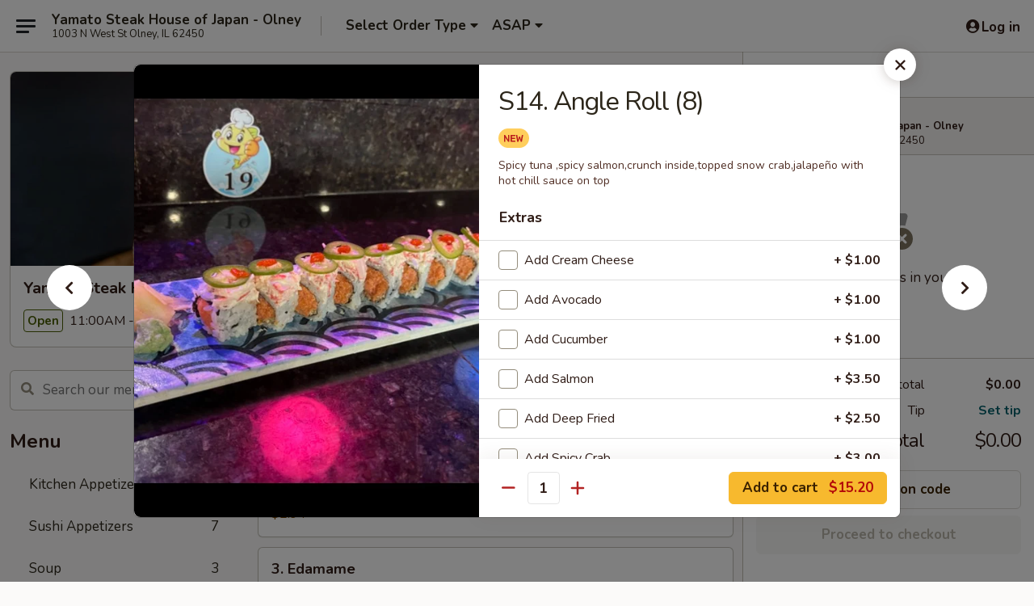

--- FILE ---
content_type: text/html; charset=UTF-8
request_url: https://www.yamatoolney.com/order/main/signature-roll/s14angle-roll-8
body_size: 37701
content:
<!DOCTYPE html>

<html class="no-js css-scroll" lang="en">
	<head>
		<meta charset="utf-8" />
		<meta http-equiv="X-UA-Compatible" content="IE=edge,chrome=1" />

				<title>Yamato Steak House of Japan - Olney | S14. Angle Roll (8) | Signature Roll</title>
		<meta name="description" content="Order online for takeout: S14. Angle Roll (8) from Yamato Steak House of Japan - Olney. Serving the best Hibachi &amp; Sushi in Olney, IL. - Spicy tuna ,spicy salmon,crunch inside,topped snow crab,jalapeño with hot chill sauce on top" />		<meta name="keywords" content="yamato, yamato olney, yamato menu, olney japanese takeout, olney japanese food, olney japanese restaurants, japanese takeout, best japanese food in olney, japanese restaurants in olney, japanese restaurants near me, japanese food near me, olney sushi takeout, olney sushi, olney sushi restaurants, sushi takeout, best sushi in olney, sushi restaurants in olney, sushi restaurants near me, sushi near me, olney hibachi takeout, olney hibachi, olney hibachi restaurants, hibachi takeout, best hibachi in olney, hibachi restaurants in olney, hibachi restaurants near me, hibachi near me" />		<meta name="viewport" content="width=device-width, initial-scale=1.0">

		<meta property="og:type" content="website">
		<meta property="og:title" content="Yamato Steak House of Japan - Olney | S14. Angle Roll (8) | Signature Roll">
		<meta property="og:description" content="Order online for takeout: S14. Angle Roll (8) from Yamato Steak House of Japan - Olney. Serving the best Hibachi &amp; Sushi in Olney, IL. - Spicy tuna ,spicy salmon,crunch inside,topped snow crab,jalapeño with hot chill sauce on top">

		<meta name="twitter:card" content="summary_large_image">
		<meta name="twitter:title" content="Yamato Steak House of Japan - Olney | S14. Angle Roll (8) | Signature Roll">
		<meta name="twitter:description" content="Order online for takeout: S14. Angle Roll (8) from Yamato Steak House of Japan - Olney. Serving the best Hibachi &amp; Sushi in Olney, IL. - Spicy tuna ,spicy salmon,crunch inside,topped snow crab,jalapeño with hot chill sauce on top">
					<meta property="og:image" content="https://imagedelivery.net/9lr8zq_Jvl7h6OFWqEi9IA/56775a91-566c-4d5d-8eb7-cf4ef577ee00/public" />
			<meta name="twitter:image" content="https://imagedelivery.net/9lr8zq_Jvl7h6OFWqEi9IA/56775a91-566c-4d5d-8eb7-cf4ef577ee00/public" />
		
		<meta name="apple-mobile-web-app-status-bar-style" content="black">
		<meta name="mobile-web-app-capable" content="yes">
					<link rel="canonical" href="https://www.yamatoolney.com/order/main/signature-roll/s14angle-roll-8"/>
		
		<link type="text/css" rel="stylesheet" href="/min/g=css4.0&amp;1768421684" />
		<link rel="stylesheet" href="//ajax.googleapis.com/ajax/libs/jqueryui/1.10.1/themes/base/minified/jquery-ui.min.css" />
		<link href='//fonts.googleapis.com/css?family=Open+Sans:400italic,400,700' rel='stylesheet' type='text/css' />
		<script src="https://kit.fontawesome.com/a4edb6363d.js" crossorigin="anonymous"></script>

		<style>
								.home_hero, .menu_hero{ background-image: url(https://imagedelivery.net/9lr8zq_Jvl7h6OFWqEi9IA/d32f2500-db14-4e20-edbb-6aae3be73900/public); }
					@media
					(-webkit-min-device-pixel-ratio: 1.25),
					(min-resolution: 120dpi){
						/* Retina header*/
						.home_hero, .menu_hero{ background-image: url(https://imagedelivery.net/9lr8zq_Jvl7h6OFWqEi9IA/339687ac-3ec8-4ef1-1572-722da8934800/public); }
					}
															/*body{  } */

					
		</style>

		<style type="text/css">div.menuItem_1992876, li.menuItem_1992876, div.menuItem_1992877, li.menuItem_1992877, div.menuItem_1992878, li.menuItem_1992878, div.menuItem_1992882, li.menuItem_1992882, div.menuItem_1992906, li.menuItem_1992906, div.menuItem_1992908, li.menuItem_1992908, div.menuItem_1992909, li.menuItem_1992909, div.menuItem_1992910, li.menuItem_1992910, div.menuItem_1992912, li.menuItem_1992912, div.menuItem_1992915, li.menuItem_1992915, div.menuItem_1992921, li.menuItem_1992921, div.menuItem_1992922, li.menuItem_1992922, div.menuItem_1992923, li.menuItem_1992923, div.menuItem_1992924, li.menuItem_1992924, div.menuItem_1992925, li.menuItem_1992925, div.menuItem_1992926, li.menuItem_1992926, div.menuItem_1992927, li.menuItem_1992927, div.menuItem_1992928, li.menuItem_1992928, div.menuItem_1992929, li.menuItem_1992929, div.menuItem_1992930, li.menuItem_1992930, div.menuItem_1992932, li.menuItem_1992932, div.menuItem_1992933, li.menuItem_1992933, div.menuItem_1992934, li.menuItem_1992934, div.menuItem_1992935, li.menuItem_1992935, div.menuItem_1992936, li.menuItem_1992936, div.menuItem_1992896, li.menuItem_1992896, div.menuItem_1992898, li.menuItem_1992898, div.menuItem_1992899, li.menuItem_1992899, div.menuItem_1992902, li.menuItem_1992902, div.menuItem_1992903, li.menuItem_1992903, div.menuItem_1992904, li.menuItem_1992904 {display:none !important;}</style><script type="text/javascript">window.UNAVAILABLE_MENU_IDS = [1992876,1992877,1992878,1992882,1992906,1992908,1992909,1992910,1992912,1992915,1992921,1992922,1992923,1992924,1992925,1992926,1992927,1992928,1992929,1992930,1992932,1992933,1992934,1992935,1992936,1992896,1992898,1992899,1992902,1992903,1992904]</script>
		<script type="text/javascript">
			var UrlTag = "yamatoolney";
			var template = 'defaultv4';
			var formname = 'ordering3';
			var menulink = 'https://www.yamatoolney.com/order/main';
			var checkoutlink = 'https://www.yamatoolney.com/checkout';
		</script>
		<script>
			/* http://writing.colin-gourlay.com/safely-using-ready-before-including-jquery/ */
			(function(w,d,u){w.readyQ=[];w.bindReadyQ=[];function p(x,y){if(x=="ready"){w.bindReadyQ.push(y);}else{w.readyQ.push(x);}};var a={ready:p,bind:p};w.$=w.jQuery=function(f){if(f===d||f===u){return a}else{p(f)}}})(window,document)
		</script>

		<script type="application/ld+json">{
    "@context": "http://schema.org",
    "@type": "Menu",
    "url": "https://www.yamatoolney.com/order/main",
    "mainEntityOfPage": "https://www.yamatoolney.com/order/main",
    "inLanguage": "English",
    "name": "Main",
    "description": "Please note: requests for additional items or special preparation may incur an <b>extra charge</b> not calculated on your online order.",
    "hasMenuSection": [
        {
            "@type": "MenuSection",
            "url": "https://www.yamatoolney.com/order/main/signature-roll",
            "name": "Signature Roll",
            "hasMenuItem": [
                {
                    "@type": "MenuItem",
                    "name": "S14. Angle Roll (8)",
                    "url": "https://www.yamatoolney.com/order/main/signature-roll/s14angle-roll-8",
                    "description": "Spicy tuna ,spicy salmon,crunch inside,topped snow crab,jalape\u00f1o with hot chill sauce on top",
                    "image": "https://imagedelivery.net/9lr8zq_Jvl7h6OFWqEi9IA/3e891e98-58f7-47c8-40cc-72b30cc1ca00/public"
                }
            ]
        }
    ]
}</script>
<!-- Google Tag Manager -->
<script>
	window.dataLayer = window.dataLayer || [];
	let data = {
		account: 'yamatoolney',
		context: 'direct',
		templateVersion: 4,
		rid: 66	}
		dataLayer.push(data);
	(function(w,d,s,l,i){w[l]=w[l]||[];w[l].push({'gtm.start':
		new Date().getTime(),event:'gtm.js'});var f=d.getElementsByTagName(s)[0],
		j=d.createElement(s),dl=l!='dataLayer'?'&l='+l:'';j.async=true;j.src=
		'https://www.googletagmanager.com/gtm.js?id='+i+dl;f.parentNode.insertBefore(j,f);
		})(window,document,'script','dataLayer','GTM-K9P93M');

	function gtag() { dataLayer.push(arguments); }
</script>

			<script async src="https://www.googletagmanager.com/gtag/js?id=G-F8HD6LK74D"></script>
	
	<script>
		
		gtag('js', new Date());

		
					gtag('config', "G-F8HD6LK74D");
			</script>
		<link href="https://fonts.googleapis.com/css?family=Open+Sans:400,600,700|Nunito:400,700" rel="stylesheet" />
	</head>

	<body
		data-event-on:customer_registered="window.location.reload()"
		data-event-on:customer_logged_in="window.location.reload()"
		data-event-on:customer_logged_out="window.location.reload()"
	>
		<a class="skip-to-content-link" href="#main">Skip to content</a>
				<!-- Google Tag Manager (noscript) -->
		<noscript><iframe src="https://www.googletagmanager.com/ns.html?id=GTM-K9P93M" height="0" width="0" style="display:none;visibility:hidden"></iframe></noscript>
		<!-- End Google Tag Manager (noscript) -->
						<!-- wrapper starts -->
		<div class="wrapper">
			<div style="grid-area: header-announcements">
				<div id="upgradeBrowserBanner" class="alert alert-warning mb-0 rounded-0 py-4" style="display:none;">
	<div class="alert-icon"><i class="fas fa-warning" aria-hidden="true"></i></div>
	<div>
		<strong>We're sorry, but the Web browser you are using is not supported.</strong> <br/> Please upgrade your browser or try a different one to use this Website. Supported browsers include:<br/>
		<ul class="list-unstyled">
			<li class="mt-2"><a href="https://www.google.com/chrome" target="_blank" rel="noopener noreferrer" class="simple-link"><i class="fab fa-chrome"></i> Chrome</a></li>
			<li class="mt-2"><a href="https://www.mozilla.com/firefox/upgrade.html" target="_blank" rel="noopener noreferrer" class="simple-link"><i class="fab fa-firefox"></i> Firefox</a></li>
			<li class="mt-2"><a href="https://www.microsoft.com/en-us/windows/microsoft-edge" target="_blank" rel="noopener noreferrer" class="simple-link"><i class="fab fa-edge"></i> Edge</a></li>
			<li class="mt-2"><a href="http://www.apple.com/safari/" target="_blank" rel="noopener noreferrer" class="simple-link"><i class="fab fa-safari"></i> Safari</a></li>
		</ul>
	</div>
</div>
<script>
	var ua = navigator.userAgent;
	var match = ua.match(/Firefox\/([0-9]+)\./);
	var firefoxVersion = match ? parseInt(match[1]) : 1000;
	var match = ua.match(/Chrome\/([0-9]+)\./);
	var chromeVersion = match ? parseInt(match[1]) : 1000;
	var isIE = ua.indexOf('MSIE') > -1 || ua.indexOf('Trident') > -1;
	var upgradeBrowserBanner = document.getElementById('upgradeBrowserBanner');
	var isMatchesSupported = typeof(upgradeBrowserBanner.matches)!="undefined";
	var isEntriesSupported = typeof(Object.entries)!="undefined";
	//Safari version is verified with isEntriesSupported
	if (isIE || !isMatchesSupported || !isEntriesSupported || firefoxVersion <= 46 || chromeVersion <= 53) {
		upgradeBrowserBanner.style.display = 'flex';
	}
</script>				
				<!-- get closed sign if applicable. -->
				
				
							</div>

						<div class="headerAndWtype" style="grid-area: header">
				<!-- Header Starts -->
				<header class="header">
										<div class="d-flex flex-column align-items-start flex-md-row align-items-md-center">
												<div class="logo_name_alt flex-shrink-0 d-flex align-items-center align-self-stretch pe-6 pe-md-0">
							
	<button
		type="button"
		class="eds_button btn btn-outline eds_button--shape-default eds_menu_button"
		data-bs-toggle="offcanvas" data-bs-target="#side-menu" aria-controls="side-menu" aria-label="Main menu"	><span aria-hidden="true"></span> <span aria-hidden="true"></span> <span aria-hidden="true"></span></button>

	
							<div class="d-flex flex-column align-items-center mx-auto align-items-md-start mx-md-0">
								<a
									class="eds-display-text-title-xs text-truncate title-container"
									href="https://www.yamatoolney.com"
								>
									Yamato Steak House of Japan - Olney								</a>

																	<span class="eds-copy-text-s-regular text-center text-md-start address-container" title="1003 N West St Olney, IL 62450">
										1003 N West St Olney, IL 62450									</span>
															</div>
						</div>

																			<div class="eds-display-text-title-s d-none d-md-block border-start mx-4" style="width: 0">&nbsp;</div>

							<div class="header_order_options d-flex align-items-center  w-100 p-2p5 p-md-0">
																<div class="what">
									<button
	type="button"
	class="border-0 bg-transparent text-start"
	data-bs-toggle="modal"
	data-bs-target="#modal-order-options"
	aria-expanded="false"
	style="min-height: 44px"
>
	<div class="d-flex align-items-baseline gap-2">
		<div class="otype-name-label eds-copy-text-l-bold text-truncate" style="flex: 1" data-order-type-label>
			Select Order Type		</div>

		<i class="fa fa-fw fa-caret-down"></i>
	</div>

	<div
		class="otype-picker-label otype-address-label eds-interface-text-m-regular text-truncate hidden"
	>
			</div>
</button>

<script>
	$(function() {
		var $autoCompleteInputs = $('[data-autocomplete-address]');
		if ($autoCompleteInputs && $autoCompleteInputs.length) {
			$autoCompleteInputs.each(function() {
				let $input = $(this);
				let $deliveryAddressContainer = $input.parents('.deliveryAddressContainer').first();
				$input.autocomplete({
					source   : addressAC,
					minLength: 3,
					delay    : 300,
					select   : function(event, ui) {
						$.getJSON('/' + UrlTag + '/?form=addresslookup', {
							id: ui.item.id,
						}, function(data) {
							let location = data
							if (location.address.street.endsWith('Trl')) {
								location.address.street = location.address.street.replace('Trl', 'Trail')
							}
							let autoCompleteSuccess = $input.data('autocomplete-success');
							if (autoCompleteSuccess) {
								let autoCompleteSuccessFunction = window[autoCompleteSuccess];
								if (typeof autoCompleteSuccessFunction == "function") {
									autoCompleteSuccessFunction(location);
								}
							}

							let address = location.address

							$('#add-address-city, [data-autocompleted-city]').val(address.city)
							$('#add-address-state, [data-autocompleted-state]').val(address.stateCode)
							$('#add-address-zip, [data-autocompleted-zip]').val(address.postalCode)
							$('#add-address-latitude, [data-autocompleted-latitude]').val(location.position.lat)
							$('#add-address-longitude, [data-autocompleted-longitude]').val(location.position.lng)
							let streetAddress = (address.houseNumber || '') + ' ' + (address.street || '');
							$('#street-address-1, [data-autocompleted-street-address]').val(streetAddress)
							validateAddress($deliveryAddressContainer);
						})
					},
				})
				$input.attr('autocomplete', 'street-address')
			});
		}

		// autocomplete using Address autocomplete
		// jquery autocomplete needs 2 fields: title and value
		// id holds the LocationId which can be used at a later stage to get the coordinate of the selected choice
		function addressAC(query, callback) {
			//we don't actually want to search until they've entered the street number and at least one character
			words = query.term.trim().split(' ')
			if (words.length < 2) {
				return false
			}

			$.getJSON('/' + UrlTag + '/?form=addresssuggest', { q: query.term }, function(data) {
				var addresses = data.items
				addresses = addresses.map(addr => {
					if ((addr.address.label || '').endsWith('Trl')) {
						addr.address.label = addr.address.label.replace('Trl', 'Trail')
					}
					let streetAddress = (addr.address.label || '')
					return {
						label: streetAddress,
						value: streetAddress,
						id   : addr.id,
					}
				})

				return callback(addresses)
			})
		}

				$('[data-address-from-current-loc]').on('click', function(e) {
			let $streetAddressContainer = $(this).parents('.street-address-container').first();
			let $deliveryAddressContainer = $(this).parents('.deliveryAddressContainer').first();
			e.preventDefault();
			if(navigator.geolocation) {
				navigator.geolocation.getCurrentPosition(position => {
					$.getJSON('/' + UrlTag + '/?form=addresssuggest', {
						at: position.coords.latitude + "," + position.coords.longitude
					}, function(data) {
						let location = data.items[0];
						let address = location.address
						$streetAddressContainer.find('.input-street-address').val((address.houseNumber ? address.houseNumber : '') + ' ' + (address.street ? address.street : ''));
						$('#add-address-city').val(address.city ? address.city : '');
						$('#add-address-state').val(address.state ? address.state : '');
						$('#add-address-zip').val(address.postalCode ? address.postalCode : '');
						$('#add-address-latitude').val(location.position.lat ? location.position.lat : '');
						$('#add-address-longitude').val(location.position.lng ? location.position.lng : '');
						validateAddress($deliveryAddressContainer, 0);
					});
				});
			} else {
				alert("Geolocation is not supported by this browser!");
			}
		});
	});

	function autoCompleteSuccess(location)
	{
		if (location && location.address) {
			let address = location.address

			let streetAddress = (address.houseNumber || '') + ' ' + (address.street || '');
			$.ajax({
				url: '/' + UrlTag + '/?form=saveformfields',
				data: {
					'param_full~address_s_n_255': streetAddress + ', ' + address.city + ', ' + address.state,
					'param_street~address_s_n_255': streetAddress,
					'param_city_s_n_90': address.city,
					'param_state_s_n_2': address.state,
					'param_zip~code_z_n_10': address.postalCode,
				}
			});
		}
	}
</script>
								</div>

																									<div class="when showcheck_parent">
																				<div class="ordertimetypes ">
	<button
		type="button"
		class="border-0 bg-transparent text-start loadable-content"
		data-bs-toggle="modal"
		data-bs-target="#modal-order-time"
		aria-expanded="false"
		style="min-height: 44px"
		data-change-label-to-later-date
	>
		<div class="d-flex align-items-baseline gap-2">
			<div class="eds-copy-text-l-bold text-truncate flex-fill" data-otype-time-day>
								ASAP			</div>

			<i class="fa fa-fw fa-caret-down"></i>
		</div>

		<div
			class="otype-picker-label otype-picker-time eds-interface-text-m-regular text-truncate hidden"
			data-otype-time
		>
			Later		</div>
	</button>
</div>
									</div>
															</div>
						
												<div class="position-absolute top-0 end-0 pe-2 py-2p5">
							
	<div id="login-status" >
					
	<button
		type="button"
		class="eds_button btn btn-outline eds_button--shape-default px-2 text-nowrap"
		aria-label="Log in" style="color: currentColor" data-bs-toggle="modal" data-bs-target="#login-modal"	><i
		class="eds_icon fa fa-lg fa-fw fa-user-circle d-block d-lg-none"
		style="font-family: &quot;Font Awesome 5 Pro&quot;; "	></i>

	 <div class="d-none d-lg-flex align-items-baseline gap-2">
	<i
		class="eds_icon fa fa-fw fa-user-circle"
		style="font-family: &quot;Font Awesome 5 Pro&quot;; "	></i>

	<div class="profile-container text-truncate">Log in</div></div></button>

				</div>

							</div>
					</div>

															
	<aside		data-eds-id="696bd48fb81b4"
		class="eds_side_menu offcanvas offcanvas-start text-dark "
		tabindex="-1"
				id="side-menu" data-event-on:menu_selected="this.dispatchEvent(new CustomEvent('eds.hide'))" data-event-on:category_selected="this.dispatchEvent(new CustomEvent('eds.hide'))"	>
		
		<div class="eds_side_menu-body offcanvas-body d-flex flex-column p-0 css-scroll">
										<div
					class="eds_side_menu-close position-absolute top-0 end-0 pt-3 pe-3 "
					style="z-index: 1"
				>
					
	<button
		type="button"
		class="eds_button btn btn-outline-secondary eds_button--shape-circle"
		data-bs-dismiss="offcanvas" data-bs-target="[data-eds-id=&quot;696bd48fb81b4&quot;]" aria-label="Close"	><i
		class="eds_icon fa fa-fw fa-close"
		style="font-family: &quot;Font Awesome 5 Pro&quot;; "	></i></button>

					</div>
			
			<div class="restaurant-info border-bottom border-light p-3">
							<p class="eds-display-text-title-xs mb-0 me-2 pe-4">Yamato Steak House of Japan - Olney</p>

			<div class="eds-copy-text-s-regular me-2 pe-4">
			1003 N West St Olney, IL 62450		</div>
						</div>

																	
	<div class="border-bottom border-light p-3">
		
		
			<details
				class="eds_list eds_list--border-none" open				data-menu-id="15788"
									data-event-on:document_ready="this.open = localStorage.getItem('menu-open-15788') !== 'false'"
										onclick="localStorage.setItem('menu-open-15788', !this.open)"
							>
									<summary class="eds-copy-text-l-regular list-unstyled rounded-3 mb-1 " tabindex="0">
						<h2 class="eds-display-text-title-m m-0 p-0">
															
	<i
		class="eds_icon fas fa-fw fa-chevron-right"
		style="font-family: &quot;Font Awesome 5 Pro&quot;; "	></i>

															Menu
						</h2>
					</summary>
										<div class="mb-3"></div>
				
																		
									<a
						class="eds_list-item eds-copy-text-l-regular list-unstyled rounded-3 mb-1 px-3 px-lg-4 py-2p5 d-flex "
						data-event-on:category_pinned="(category) => $(this).toggleClass('active', category.id === '202261')"
						href="https://www.yamatoolney.com/order/main/kitchen-appetizers"
						onclick="if (!event.ctrlKey) {
							const currentMenuIsActive = true || $(this).closest('details').find('summary').hasClass('active');
							if (currentMenuIsActive) {
								app.event.emit('category_selected', { id: '202261' });
							} else {
								app.event.emit('menu_selected', { menu_id: '15788', menu_description: &quot;Please note: requests for additional items or special preparation may incur an &lt;b&gt;extra charge&lt;\/b&gt; not calculated on your online order.&quot;, category_id: '202261' });
							}
															return false;
													}"
					>
						Kitchen Appetizers													<span class="ms-auto">13</span>
											</a>
									<a
						class="eds_list-item eds-copy-text-l-regular list-unstyled rounded-3 mb-1 px-3 px-lg-4 py-2p5 d-flex "
						data-event-on:category_pinned="(category) => $(this).toggleClass('active', category.id === '283953')"
						href="https://www.yamatoolney.com/order/main/sushi-appetizers"
						onclick="if (!event.ctrlKey) {
							const currentMenuIsActive = true || $(this).closest('details').find('summary').hasClass('active');
							if (currentMenuIsActive) {
								app.event.emit('category_selected', { id: '283953' });
							} else {
								app.event.emit('menu_selected', { menu_id: '15788', menu_description: &quot;Please note: requests for additional items or special preparation may incur an &lt;b&gt;extra charge&lt;\/b&gt; not calculated on your online order.&quot;, category_id: '283953' });
							}
															return false;
													}"
					>
						Sushi Appetizers													<span class="ms-auto">7</span>
											</a>
									<a
						class="eds_list-item eds-copy-text-l-regular list-unstyled rounded-3 mb-1 px-3 px-lg-4 py-2p5 d-flex "
						data-event-on:category_pinned="(category) => $(this).toggleClass('active', category.id === '202262')"
						href="https://www.yamatoolney.com/order/main/soup"
						onclick="if (!event.ctrlKey) {
							const currentMenuIsActive = true || $(this).closest('details').find('summary').hasClass('active');
							if (currentMenuIsActive) {
								app.event.emit('category_selected', { id: '202262' });
							} else {
								app.event.emit('menu_selected', { menu_id: '15788', menu_description: &quot;Please note: requests for additional items or special preparation may incur an &lt;b&gt;extra charge&lt;\/b&gt; not calculated on your online order.&quot;, category_id: '202262' });
							}
															return false;
													}"
					>
						Soup													<span class="ms-auto">3</span>
											</a>
									<a
						class="eds_list-item eds-copy-text-l-regular list-unstyled rounded-3 mb-1 px-3 px-lg-4 py-2p5 d-flex "
						data-event-on:category_pinned="(category) => $(this).toggleClass('active', category.id === '202263')"
						href="https://www.yamatoolney.com/order/main/salad"
						onclick="if (!event.ctrlKey) {
							const currentMenuIsActive = true || $(this).closest('details').find('summary').hasClass('active');
							if (currentMenuIsActive) {
								app.event.emit('category_selected', { id: '202263' });
							} else {
								app.event.emit('menu_selected', { menu_id: '15788', menu_description: &quot;Please note: requests for additional items or special preparation may incur an &lt;b&gt;extra charge&lt;\/b&gt; not calculated on your online order.&quot;, category_id: '202263' });
							}
															return false;
													}"
					>
						Salad													<span class="ms-auto">5</span>
											</a>
									<a
						class="eds_list-item eds-copy-text-l-regular list-unstyled rounded-3 mb-1 px-3 px-lg-4 py-2p5 d-flex "
						data-event-on:category_pinned="(category) => $(this).toggleClass('active', category.id === '202264')"
						href="https://www.yamatoolney.com/order/main/sashimi-sushi"
						onclick="if (!event.ctrlKey) {
							const currentMenuIsActive = true || $(this).closest('details').find('summary').hasClass('active');
							if (currentMenuIsActive) {
								app.event.emit('category_selected', { id: '202264' });
							} else {
								app.event.emit('menu_selected', { menu_id: '15788', menu_description: &quot;Please note: requests for additional items or special preparation may incur an &lt;b&gt;extra charge&lt;\/b&gt; not calculated on your online order.&quot;, category_id: '202264' });
							}
															return false;
													}"
					>
						Sashimi / Sushi													<span class="ms-auto">12</span>
											</a>
									<a
						class="eds_list-item eds-copy-text-l-regular list-unstyled rounded-3 mb-1 px-3 px-lg-4 py-2p5 d-flex "
						data-event-on:category_pinned="(category) => $(this).toggleClass('active', category.id === '202266')"
						href="https://www.yamatoolney.com/order/main/classic-roll-hand-roll"
						onclick="if (!event.ctrlKey) {
							const currentMenuIsActive = true || $(this).closest('details').find('summary').hasClass('active');
							if (currentMenuIsActive) {
								app.event.emit('category_selected', { id: '202266' });
							} else {
								app.event.emit('menu_selected', { menu_id: '15788', menu_description: &quot;Please note: requests for additional items or special preparation may incur an &lt;b&gt;extra charge&lt;\/b&gt; not calculated on your online order.&quot;, category_id: '202266' });
							}
															return false;
													}"
					>
						Classic Roll & Hand Roll													<span class="ms-auto">25</span>
											</a>
									<a
						class="eds_list-item eds-copy-text-l-regular list-unstyled rounded-3 mb-1 px-3 px-lg-4 py-2p5 d-flex active"
						data-event-on:category_pinned="(category) => $(this).toggleClass('active', category.id === '202267')"
						href="https://www.yamatoolney.com/order/main/signature-roll"
						onclick="if (!event.ctrlKey) {
							const currentMenuIsActive = true || $(this).closest('details').find('summary').hasClass('active');
							if (currentMenuIsActive) {
								app.event.emit('category_selected', { id: '202267' });
							} else {
								app.event.emit('menu_selected', { menu_id: '15788', menu_description: &quot;Please note: requests for additional items or special preparation may incur an &lt;b&gt;extra charge&lt;\/b&gt; not calculated on your online order.&quot;, category_id: '202267' });
							}
															return false;
													}"
					>
						Signature Roll													<span class="ms-auto">29</span>
											</a>
									<a
						class="eds_list-item eds-copy-text-l-regular list-unstyled rounded-3 mb-1 px-3 px-lg-4 py-2p5 d-flex "
						data-event-on:category_pinned="(category) => $(this).toggleClass('active', category.id === '283952')"
						href="https://www.yamatoolney.com/order/main/deep-fried-roll"
						onclick="if (!event.ctrlKey) {
							const currentMenuIsActive = true || $(this).closest('details').find('summary').hasClass('active');
							if (currentMenuIsActive) {
								app.event.emit('category_selected', { id: '283952' });
							} else {
								app.event.emit('menu_selected', { menu_id: '15788', menu_description: &quot;Please note: requests for additional items or special preparation may incur an &lt;b&gt;extra charge&lt;\/b&gt; not calculated on your online order.&quot;, category_id: '283952' });
							}
															return false;
													}"
					>
						Deep Fried Roll													<span class="ms-auto">5</span>
											</a>
									<a
						class="eds_list-item eds-copy-text-l-regular list-unstyled rounded-3 mb-1 px-3 px-lg-4 py-2p5 d-flex "
						data-event-on:category_pinned="(category) => $(this).toggleClass('active', category.id === '283954')"
						href="https://www.yamatoolney.com/order/main/lo-mein"
						onclick="if (!event.ctrlKey) {
							const currentMenuIsActive = true || $(this).closest('details').find('summary').hasClass('active');
							if (currentMenuIsActive) {
								app.event.emit('category_selected', { id: '283954' });
							} else {
								app.event.emit('menu_selected', { menu_id: '15788', menu_description: &quot;Please note: requests for additional items or special preparation may incur an &lt;b&gt;extra charge&lt;\/b&gt; not calculated on your online order.&quot;, category_id: '283954' });
							}
															return false;
													}"
					>
						Lo Mein													<span class="ms-auto">5</span>
											</a>
									<a
						class="eds_list-item eds-copy-text-l-regular list-unstyled rounded-3 mb-1 px-3 px-lg-4 py-2p5 d-flex "
						data-event-on:category_pinned="(category) => $(this).toggleClass('active', category.id === '283955')"
						href="https://www.yamatoolney.com/order/main/fried-rice"
						onclick="if (!event.ctrlKey) {
							const currentMenuIsActive = true || $(this).closest('details').find('summary').hasClass('active');
							if (currentMenuIsActive) {
								app.event.emit('category_selected', { id: '283955' });
							} else {
								app.event.emit('menu_selected', { menu_id: '15788', menu_description: &quot;Please note: requests for additional items or special preparation may incur an &lt;b&gt;extra charge&lt;\/b&gt; not calculated on your online order.&quot;, category_id: '283955' });
							}
															return false;
													}"
					>
						Fried Rice													<span class="ms-auto">4</span>
											</a>
									<a
						class="eds_list-item eds-copy-text-l-regular list-unstyled rounded-3 mb-1 px-3 px-lg-4 py-2p5 d-flex "
						data-event-on:category_pinned="(category) => $(this).toggleClass('active', category.id === '202269')"
						href="https://www.yamatoolney.com/order/main/sushi-bar-entree"
						onclick="if (!event.ctrlKey) {
							const currentMenuIsActive = true || $(this).closest('details').find('summary').hasClass('active');
							if (currentMenuIsActive) {
								app.event.emit('category_selected', { id: '202269' });
							} else {
								app.event.emit('menu_selected', { menu_id: '15788', menu_description: &quot;Please note: requests for additional items or special preparation may incur an &lt;b&gt;extra charge&lt;\/b&gt; not calculated on your online order.&quot;, category_id: '202269' });
							}
															return false;
													}"
					>
						Sushi Bar Entree													<span class="ms-auto">6</span>
											</a>
									<a
						class="eds_list-item eds-copy-text-l-regular list-unstyled rounded-3 mb-1 px-3 px-lg-4 py-2p5 d-flex "
						data-event-on:category_pinned="(category) => $(this).toggleClass('active', category.id === '202272')"
						href="https://www.yamatoolney.com/order/main/teriyaki-dinner"
						onclick="if (!event.ctrlKey) {
							const currentMenuIsActive = true || $(this).closest('details').find('summary').hasClass('active');
							if (currentMenuIsActive) {
								app.event.emit('category_selected', { id: '202272' });
							} else {
								app.event.emit('menu_selected', { menu_id: '15788', menu_description: &quot;Please note: requests for additional items or special preparation may incur an &lt;b&gt;extra charge&lt;\/b&gt; not calculated on your online order.&quot;, category_id: '202272' });
							}
															return false;
													}"
					>
						Teriyaki Dinner													<span class="ms-auto">7</span>
											</a>
									<a
						class="eds_list-item eds-copy-text-l-regular list-unstyled rounded-3 mb-1 px-3 px-lg-4 py-2p5 d-flex "
						data-event-on:category_pinned="(category) => $(this).toggleClass('active', category.id === '202271')"
						href="https://www.yamatoolney.com/order/main/hibachi"
						onclick="if (!event.ctrlKey) {
							const currentMenuIsActive = true || $(this).closest('details').find('summary').hasClass('active');
							if (currentMenuIsActive) {
								app.event.emit('category_selected', { id: '202271' });
							} else {
								app.event.emit('menu_selected', { menu_id: '15788', menu_description: &quot;Please note: requests for additional items or special preparation may incur an &lt;b&gt;extra charge&lt;\/b&gt; not calculated on your online order.&quot;, category_id: '202271' });
							}
															return false;
													}"
					>
						Hibachi													<span class="ms-auto">10</span>
											</a>
									<a
						class="eds_list-item eds-copy-text-l-regular list-unstyled rounded-3 mb-1 px-3 px-lg-4 py-2p5 d-flex "
						data-event-on:category_pinned="(category) => $(this).toggleClass('active', category.id === '202273')"
						href="https://www.yamatoolney.com/order/main/hibachi-combination"
						onclick="if (!event.ctrlKey) {
							const currentMenuIsActive = true || $(this).closest('details').find('summary').hasClass('active');
							if (currentMenuIsActive) {
								app.event.emit('category_selected', { id: '202273' });
							} else {
								app.event.emit('menu_selected', { menu_id: '15788', menu_description: &quot;Please note: requests for additional items or special preparation may incur an &lt;b&gt;extra charge&lt;\/b&gt; not calculated on your online order.&quot;, category_id: '202273' });
							}
															return false;
													}"
					>
						Hibachi Combination													<span class="ms-auto">14</span>
											</a>
									<a
						class="eds_list-item eds-copy-text-l-regular list-unstyled rounded-3 mb-1 px-3 px-lg-4 py-2p5 d-flex "
						data-event-on:category_pinned="(category) => $(this).toggleClass('active', category.id === '283956')"
						href="https://www.yamatoolney.com/order/main/asian-style"
						onclick="if (!event.ctrlKey) {
							const currentMenuIsActive = true || $(this).closest('details').find('summary').hasClass('active');
							if (currentMenuIsActive) {
								app.event.emit('category_selected', { id: '283956' });
							} else {
								app.event.emit('menu_selected', { menu_id: '15788', menu_description: &quot;Please note: requests for additional items or special preparation may incur an &lt;b&gt;extra charge&lt;\/b&gt; not calculated on your online order.&quot;, category_id: '283956' });
							}
															return false;
													}"
					>
						Asian Style													<span class="ms-auto">2</span>
											</a>
									<a
						class="eds_list-item eds-copy-text-l-regular list-unstyled rounded-3 mb-1 px-3 px-lg-4 py-2p5 d-flex "
						data-event-on:category_pinned="(category) => $(this).toggleClass('active', category.id === '202274')"
						href="https://www.yamatoolney.com/order/main/kids-menu"
						onclick="if (!event.ctrlKey) {
							const currentMenuIsActive = true || $(this).closest('details').find('summary').hasClass('active');
							if (currentMenuIsActive) {
								app.event.emit('category_selected', { id: '202274' });
							} else {
								app.event.emit('menu_selected', { menu_id: '15788', menu_description: &quot;Please note: requests for additional items or special preparation may incur an &lt;b&gt;extra charge&lt;\/b&gt; not calculated on your online order.&quot;, category_id: '202274' });
							}
															return false;
													}"
					>
						Kid's Menu													<span class="ms-auto">4</span>
											</a>
									<a
						class="eds_list-item eds-copy-text-l-regular list-unstyled rounded-3 mb-1 px-3 px-lg-4 py-2p5 d-flex "
						data-event-on:category_pinned="(category) => $(this).toggleClass('active', category.id === '202279')"
						href="https://www.yamatoolney.com/order/main/side-order"
						onclick="if (!event.ctrlKey) {
							const currentMenuIsActive = true || $(this).closest('details').find('summary').hasClass('active');
							if (currentMenuIsActive) {
								app.event.emit('category_selected', { id: '202279' });
							} else {
								app.event.emit('menu_selected', { menu_id: '15788', menu_description: &quot;Please note: requests for additional items or special preparation may incur an &lt;b&gt;extra charge&lt;\/b&gt; not calculated on your online order.&quot;, category_id: '202279' });
							}
															return false;
													}"
					>
						Side Order													<span class="ms-auto">16</span>
											</a>
									<a
						class="eds_list-item eds-copy-text-l-regular list-unstyled rounded-3 mb-1 px-3 px-lg-4 py-2p5 d-flex "
						data-event-on:category_pinned="(category) => $(this).toggleClass('active', category.id === '202280')"
						href="https://www.yamatoolney.com/order/main/desserts"
						onclick="if (!event.ctrlKey) {
							const currentMenuIsActive = true || $(this).closest('details').find('summary').hasClass('active');
							if (currentMenuIsActive) {
								app.event.emit('category_selected', { id: '202280' });
							} else {
								app.event.emit('menu_selected', { menu_id: '15788', menu_description: &quot;Please note: requests for additional items or special preparation may incur an &lt;b&gt;extra charge&lt;\/b&gt; not calculated on your online order.&quot;, category_id: '202280' });
							}
															return false;
													}"
					>
						Desserts													<span class="ms-auto">1</span>
											</a>
									<a
						class="eds_list-item eds-copy-text-l-regular list-unstyled rounded-3 mb-1 px-3 px-lg-4 py-2p5 d-flex "
						data-event-on:category_pinned="(category) => $(this).toggleClass('active', category.id === '276696')"
						href="https://www.yamatoolney.com/order/main/beverage"
						onclick="if (!event.ctrlKey) {
							const currentMenuIsActive = true || $(this).closest('details').find('summary').hasClass('active');
							if (currentMenuIsActive) {
								app.event.emit('category_selected', { id: '276696' });
							} else {
								app.event.emit('menu_selected', { menu_id: '15788', menu_description: &quot;Please note: requests for additional items or special preparation may incur an &lt;b&gt;extra charge&lt;\/b&gt; not calculated on your online order.&quot;, category_id: '276696' });
							}
															return false;
													}"
					>
						Beverage													<span class="ms-auto">4</span>
											</a>
							</details>
		
			</div>

						
																	<nav>
							<ul class="eds_list eds_list--border-none border-bottom">
	<li class="eds_list-item">
		<a class="d-block p-3 " href="https://www.yamatoolney.com">
			Home		</a>
	</li>

		
	
			<li class="eds_list-item">
			<a class="d-block p-3 " href="https://www.yamatoolney.com/locationinfo">
				Location &amp; Hours			</a>
		</li>
	
	<li class="eds_list-item">
		<a class="d-block p-3 " href="https://www.yamatoolney.com/contact">
			Contact
		</a>
	</li>
</ul>
						</nav>

												<div class="eds-copy-text-s-regular p-3 d-lg-none">
							
<ul class="list-unstyled d-flex gap-2">
						<li><a href="https://www.yelp.com/biz/yamato-steak-house-of-japan-olney" target="new" aria-label="Opens in new tab" title="Opens in new tab" class="icon" title="Yelp"><i class="fab fa-yelp"></i><span class="sr-only">Yelp</span></a></li>
									<li><a href="https://www.tripadvisor.com/Restaurant_Review-g36490-d17431963-Reviews-Yamato_Steak_House_of_Japan-Olney_Illinois.html" target="new" aria-label="Opens in new tab" title="Opens in new tab" class="icon" title="TripAdvisor"><i class="fak fa-tripadvisor"></i><span class="sr-only">TripAdvisor</span></a></li>
				</ul>

<div><a href="http://chinesemenuonline.com">&copy; 2026 Online Ordering by Chinese Menu Online</a></div>
	<div>Plan your next meal with <a href="https://www.springroll.com" target="_blank" title="Opens in new tab" aria-label="Opens in new tab">Springroll</a>'s Hibachi & Sushi recommendations</div>

<ul class="list-unstyled mb-0 pt-3">
	<li><a href="https://www.yamatoolney.com/reportbug">Technical Support</a></li>
	<li><a href="https://www.yamatoolney.com/privacy">Privacy Policy</a></li>
	<li><a href="https://www.yamatoolney.com/tos">Terms of Service</a></li>
	<li><a href="https://www.yamatoolney.com/accessibility">Accessibility</a></li>
</ul>

This site is protected by reCAPTCHA and the Google <a href="https://policies.google.com/privacy">Privacy Policy</a> and <a href="https://policies.google.com/terms">Terms of Service</a> apply.
						</div>		</div>

		<script>
		{
			const container = document.querySelector('[data-eds-id="696bd48fb81b4"]');

						['show', 'hide', 'toggle', 'dispose'].forEach((eventName) => {
				container.addEventListener(`eds.${eventName}`, (e) => {
					bootstrap.Offcanvas.getOrCreateInstance(container)[eventName](
						...(Array.isArray(e.detail) ? e.detail : [e.detail])
					);
				});
			});
		}
		</script>
	</aside>

					</header>
			</div>

										<div class="container p-0" style="grid-area: hero">
					<section class="hero">
												<div class="menu_hero backbgbox position-relative" role="img" aria-label="Image of food offered at the restaurant">
									<div class="logo">
		<a class="logo-image" href="https://www.yamatoolney.com">
			<img
				src="https://imagedelivery.net/9lr8zq_Jvl7h6OFWqEi9IA/56775a91-566c-4d5d-8eb7-cf4ef577ee00/public"
				srcset="https://imagedelivery.net/9lr8zq_Jvl7h6OFWqEi9IA/56775a91-566c-4d5d-8eb7-cf4ef577ee00/public 1x, https://imagedelivery.net/9lr8zq_Jvl7h6OFWqEi9IA/56775a91-566c-4d5d-8eb7-cf4ef577ee00/public 2x"				alt="Home"
			/>
		</a>
	</div>
						</div>

													<div class="p-3">
								<div class="pb-1">
									<h1 role="heading" aria-level="2" class="eds-display-text-title-s m-0 p-0">Yamato Steak House of Japan - Olney</h1>
																	</div>

								<div class="d-sm-flex align-items-baseline">
																			<div class="mt-2">
											
	<span
		class="eds_label eds_label--variant-success eds-interface-text-m-bold me-1 text-nowrap"
			>
		Open	</span>

	11:00AM - 9:00PM										</div>
									
									<div class="d-flex gap-2 ms-sm-auto mt-2">
																					
					<a
				class="eds_button btn btn-outline-secondary btn-sm col text-nowrap"
				href="https://www.yamatoolney.com/locationinfo?lid=12971"
							>
				
	<i
		class="eds_icon fa fa-fw fa-info-circle"
		style="font-family: &quot;Font Awesome 5 Pro&quot;; "	></i>

	 Store info			</a>
		
												
																					
		<a
			class="eds_button btn btn-outline-secondary btn-sm col d-lg-none text-nowrap"
			href="tel:(618) 879-2288"
					>
			
	<i
		class="eds_icon fa fa-fw fa-phone"
		style="font-family: &quot;Font Awesome 5 Pro&quot;; transform: scale(-1, 1); "	></i>

	 Call us		</a>

												
																			</div>
								</div>
							</div>
											</section>
				</div>
			
						
										<div
					class="fixed_submit d-lg-none hidden pwa-pb-md-down"
					data-event-on:cart_updated="({ items }) => $(this).toggleClass('hidden', !items)"
				>
					<div
						data-async-on-event="order_type_updated, cart_updated"
						data-async-action="https://www.yamatoolney.com//ajax/?form=minimum_order_value_warning&component=add_more"
						data-async-method="get"
					>
											</div>

					<div class="p-3">
						<button class="btn btn-primary btn-lg w-100" onclick="app.event.emit('show_cart')">
							View cart							<span
								class="eds-interface-text-m-regular"
								data-event-on:cart_updated="({ items, subtotal }) => {
									$(this).text(`(${items} ${items === 1 ? 'item' : 'items'}, ${subtotal})`);
								}"
							>
								(0 items, $0.00)
							</span>
						</button>
					</div>
				</div>
			
									<!-- Header ends -->
<main class="main_content menucategory_page pb-5" id="main">
	<div class="container">
		
		<div class="row menu_wrapper menu_category_wrapper menu_wrapper--no-menu-tabs">
			<section class="col-xl-4 d-none d-xl-block">
				
				<div id="location-menu" data-event-on:menu_items_loaded="$(this).stickySidebar('updateSticky')">
					
		<form
			method="GET"
			role="search"
			action="https://www.yamatoolney.com/search"
			class="d-none d-xl-block mb-4"			novalidate
			onsubmit="if (!this.checkValidity()) event.preventDefault()"
		>
			<div class="position-relative">
				
	<label
		data-eds-id="696bd48fb917c"
		class="eds_formfield eds_formfield--size-large eds_formfield--variant-primary eds-copy-text-m-regular w-100"
		class="w-100"	>
		
		<div class="position-relative d-flex flex-column">
							<div class="eds_formfield-error eds-interface-text-m-bold" style="order: 1000"></div>
			
							<div class="eds_formfield-icon">
					<i
		class="eds_icon fa fa-fw fa-search"
		style="font-family: &quot;Font Awesome 5 Pro&quot;; "	></i>				</div>
										<input
					type="search"
					class="eds-copy-text-l-regular  "
										placeholder="Search our menu" name="search" autocomplete="off" spellcheck="false" value="" required aria-label="Search our menu" style="padding-right: 4.5rem; padding-left: 2.5rem;"				/>

				
							
			
	<i
		class="eds_icon fa fa-fw eds_formfield-validation"
		style="font-family: &quot;Font Awesome 5 Pro&quot;; "	></i>

	
					</div>

		
		<script>
		{
			const container = document.querySelector('[data-eds-id="696bd48fb917c"]');
			const input = container.querySelector('input, textarea, select');
			const error = container.querySelector('.eds_formfield-error');

			
						input.addEventListener('eds.validation.reset', () => {
				input.removeAttribute('data-validation');
				input.setCustomValidity('');
				error.innerHTML = '';
			});

						input.addEventListener('eds.validation.hide', () => {
				input.removeAttribute('data-validation');
			});

						input.addEventListener('eds.validation.success', (e) => {
				input.setCustomValidity('');
				input.setAttribute('data-validation', '');
				error.innerHTML = '';
			});

						input.addEventListener('eds.validation.warning', (e) => {
				input.setCustomValidity('');
				input.setAttribute('data-validation', '');
				error.innerHTML = e.detail;
			});

						input.addEventListener('eds.validation.error', (e) => {
				input.setCustomValidity(e.detail);
				input.checkValidity(); 				input.setAttribute('data-validation', '');
			});

			input.addEventListener('invalid', (e) => {
				error.innerHTML = input.validationMessage;
			});

								}
		</script>
	</label>

	
				<div class="position-absolute top-0 end-0">
					
	<button
		type="submit"
		class="eds_button btn btn-outline-secondary btn-sm eds_button--shape-default align-self-baseline rounded-0 rounded-end px-2"
		style="height: 50px; --bs-border-radius: 6px"	>Search</button>

					</div>
			</div>
		</form>

												
	<div >
		
		
			<details
				class="eds_list eds_list--border-none" open				data-menu-id="15788"
							>
									<summary class="eds-copy-text-l-regular list-unstyled rounded-3 mb-1 pe-none" tabindex="0">
						<h2 class="eds-display-text-title-m m-0 p-0">
														Menu
						</h2>
					</summary>
										<div class="mb-3"></div>
				
																		
									<a
						class="eds_list-item eds-copy-text-l-regular list-unstyled rounded-3 mb-1 px-3 px-lg-4 py-2p5 d-flex "
						data-event-on:category_pinned="(category) => $(this).toggleClass('active', category.id === '202261')"
						href="https://www.yamatoolney.com/order/main/kitchen-appetizers"
						onclick="if (!event.ctrlKey) {
							const currentMenuIsActive = true || $(this).closest('details').find('summary').hasClass('active');
							if (currentMenuIsActive) {
								app.event.emit('category_selected', { id: '202261' });
							} else {
								app.event.emit('menu_selected', { menu_id: '15788', menu_description: &quot;Please note: requests for additional items or special preparation may incur an &lt;b&gt;extra charge&lt;\/b&gt; not calculated on your online order.&quot;, category_id: '202261' });
							}
															return false;
													}"
					>
						Kitchen Appetizers													<span class="ms-auto">13</span>
											</a>
									<a
						class="eds_list-item eds-copy-text-l-regular list-unstyled rounded-3 mb-1 px-3 px-lg-4 py-2p5 d-flex "
						data-event-on:category_pinned="(category) => $(this).toggleClass('active', category.id === '283953')"
						href="https://www.yamatoolney.com/order/main/sushi-appetizers"
						onclick="if (!event.ctrlKey) {
							const currentMenuIsActive = true || $(this).closest('details').find('summary').hasClass('active');
							if (currentMenuIsActive) {
								app.event.emit('category_selected', { id: '283953' });
							} else {
								app.event.emit('menu_selected', { menu_id: '15788', menu_description: &quot;Please note: requests for additional items or special preparation may incur an &lt;b&gt;extra charge&lt;\/b&gt; not calculated on your online order.&quot;, category_id: '283953' });
							}
															return false;
													}"
					>
						Sushi Appetizers													<span class="ms-auto">7</span>
											</a>
									<a
						class="eds_list-item eds-copy-text-l-regular list-unstyled rounded-3 mb-1 px-3 px-lg-4 py-2p5 d-flex "
						data-event-on:category_pinned="(category) => $(this).toggleClass('active', category.id === '202262')"
						href="https://www.yamatoolney.com/order/main/soup"
						onclick="if (!event.ctrlKey) {
							const currentMenuIsActive = true || $(this).closest('details').find('summary').hasClass('active');
							if (currentMenuIsActive) {
								app.event.emit('category_selected', { id: '202262' });
							} else {
								app.event.emit('menu_selected', { menu_id: '15788', menu_description: &quot;Please note: requests for additional items or special preparation may incur an &lt;b&gt;extra charge&lt;\/b&gt; not calculated on your online order.&quot;, category_id: '202262' });
							}
															return false;
													}"
					>
						Soup													<span class="ms-auto">3</span>
											</a>
									<a
						class="eds_list-item eds-copy-text-l-regular list-unstyled rounded-3 mb-1 px-3 px-lg-4 py-2p5 d-flex "
						data-event-on:category_pinned="(category) => $(this).toggleClass('active', category.id === '202263')"
						href="https://www.yamatoolney.com/order/main/salad"
						onclick="if (!event.ctrlKey) {
							const currentMenuIsActive = true || $(this).closest('details').find('summary').hasClass('active');
							if (currentMenuIsActive) {
								app.event.emit('category_selected', { id: '202263' });
							} else {
								app.event.emit('menu_selected', { menu_id: '15788', menu_description: &quot;Please note: requests for additional items or special preparation may incur an &lt;b&gt;extra charge&lt;\/b&gt; not calculated on your online order.&quot;, category_id: '202263' });
							}
															return false;
													}"
					>
						Salad													<span class="ms-auto">5</span>
											</a>
									<a
						class="eds_list-item eds-copy-text-l-regular list-unstyled rounded-3 mb-1 px-3 px-lg-4 py-2p5 d-flex "
						data-event-on:category_pinned="(category) => $(this).toggleClass('active', category.id === '202264')"
						href="https://www.yamatoolney.com/order/main/sashimi-sushi"
						onclick="if (!event.ctrlKey) {
							const currentMenuIsActive = true || $(this).closest('details').find('summary').hasClass('active');
							if (currentMenuIsActive) {
								app.event.emit('category_selected', { id: '202264' });
							} else {
								app.event.emit('menu_selected', { menu_id: '15788', menu_description: &quot;Please note: requests for additional items or special preparation may incur an &lt;b&gt;extra charge&lt;\/b&gt; not calculated on your online order.&quot;, category_id: '202264' });
							}
															return false;
													}"
					>
						Sashimi / Sushi													<span class="ms-auto">12</span>
											</a>
									<a
						class="eds_list-item eds-copy-text-l-regular list-unstyled rounded-3 mb-1 px-3 px-lg-4 py-2p5 d-flex "
						data-event-on:category_pinned="(category) => $(this).toggleClass('active', category.id === '202266')"
						href="https://www.yamatoolney.com/order/main/classic-roll-hand-roll"
						onclick="if (!event.ctrlKey) {
							const currentMenuIsActive = true || $(this).closest('details').find('summary').hasClass('active');
							if (currentMenuIsActive) {
								app.event.emit('category_selected', { id: '202266' });
							} else {
								app.event.emit('menu_selected', { menu_id: '15788', menu_description: &quot;Please note: requests for additional items or special preparation may incur an &lt;b&gt;extra charge&lt;\/b&gt; not calculated on your online order.&quot;, category_id: '202266' });
							}
															return false;
													}"
					>
						Classic Roll & Hand Roll													<span class="ms-auto">25</span>
											</a>
									<a
						class="eds_list-item eds-copy-text-l-regular list-unstyled rounded-3 mb-1 px-3 px-lg-4 py-2p5 d-flex active"
						data-event-on:category_pinned="(category) => $(this).toggleClass('active', category.id === '202267')"
						href="https://www.yamatoolney.com/order/main/signature-roll"
						onclick="if (!event.ctrlKey) {
							const currentMenuIsActive = true || $(this).closest('details').find('summary').hasClass('active');
							if (currentMenuIsActive) {
								app.event.emit('category_selected', { id: '202267' });
							} else {
								app.event.emit('menu_selected', { menu_id: '15788', menu_description: &quot;Please note: requests for additional items or special preparation may incur an &lt;b&gt;extra charge&lt;\/b&gt; not calculated on your online order.&quot;, category_id: '202267' });
							}
															return false;
													}"
					>
						Signature Roll													<span class="ms-auto">29</span>
											</a>
									<a
						class="eds_list-item eds-copy-text-l-regular list-unstyled rounded-3 mb-1 px-3 px-lg-4 py-2p5 d-flex "
						data-event-on:category_pinned="(category) => $(this).toggleClass('active', category.id === '283952')"
						href="https://www.yamatoolney.com/order/main/deep-fried-roll"
						onclick="if (!event.ctrlKey) {
							const currentMenuIsActive = true || $(this).closest('details').find('summary').hasClass('active');
							if (currentMenuIsActive) {
								app.event.emit('category_selected', { id: '283952' });
							} else {
								app.event.emit('menu_selected', { menu_id: '15788', menu_description: &quot;Please note: requests for additional items or special preparation may incur an &lt;b&gt;extra charge&lt;\/b&gt; not calculated on your online order.&quot;, category_id: '283952' });
							}
															return false;
													}"
					>
						Deep Fried Roll													<span class="ms-auto">5</span>
											</a>
									<a
						class="eds_list-item eds-copy-text-l-regular list-unstyled rounded-3 mb-1 px-3 px-lg-4 py-2p5 d-flex "
						data-event-on:category_pinned="(category) => $(this).toggleClass('active', category.id === '283954')"
						href="https://www.yamatoolney.com/order/main/lo-mein"
						onclick="if (!event.ctrlKey) {
							const currentMenuIsActive = true || $(this).closest('details').find('summary').hasClass('active');
							if (currentMenuIsActive) {
								app.event.emit('category_selected', { id: '283954' });
							} else {
								app.event.emit('menu_selected', { menu_id: '15788', menu_description: &quot;Please note: requests for additional items or special preparation may incur an &lt;b&gt;extra charge&lt;\/b&gt; not calculated on your online order.&quot;, category_id: '283954' });
							}
															return false;
													}"
					>
						Lo Mein													<span class="ms-auto">5</span>
											</a>
									<a
						class="eds_list-item eds-copy-text-l-regular list-unstyled rounded-3 mb-1 px-3 px-lg-4 py-2p5 d-flex "
						data-event-on:category_pinned="(category) => $(this).toggleClass('active', category.id === '283955')"
						href="https://www.yamatoolney.com/order/main/fried-rice"
						onclick="if (!event.ctrlKey) {
							const currentMenuIsActive = true || $(this).closest('details').find('summary').hasClass('active');
							if (currentMenuIsActive) {
								app.event.emit('category_selected', { id: '283955' });
							} else {
								app.event.emit('menu_selected', { menu_id: '15788', menu_description: &quot;Please note: requests for additional items or special preparation may incur an &lt;b&gt;extra charge&lt;\/b&gt; not calculated on your online order.&quot;, category_id: '283955' });
							}
															return false;
													}"
					>
						Fried Rice													<span class="ms-auto">4</span>
											</a>
									<a
						class="eds_list-item eds-copy-text-l-regular list-unstyled rounded-3 mb-1 px-3 px-lg-4 py-2p5 d-flex "
						data-event-on:category_pinned="(category) => $(this).toggleClass('active', category.id === '202269')"
						href="https://www.yamatoolney.com/order/main/sushi-bar-entree"
						onclick="if (!event.ctrlKey) {
							const currentMenuIsActive = true || $(this).closest('details').find('summary').hasClass('active');
							if (currentMenuIsActive) {
								app.event.emit('category_selected', { id: '202269' });
							} else {
								app.event.emit('menu_selected', { menu_id: '15788', menu_description: &quot;Please note: requests for additional items or special preparation may incur an &lt;b&gt;extra charge&lt;\/b&gt; not calculated on your online order.&quot;, category_id: '202269' });
							}
															return false;
													}"
					>
						Sushi Bar Entree													<span class="ms-auto">6</span>
											</a>
									<a
						class="eds_list-item eds-copy-text-l-regular list-unstyled rounded-3 mb-1 px-3 px-lg-4 py-2p5 d-flex "
						data-event-on:category_pinned="(category) => $(this).toggleClass('active', category.id === '202272')"
						href="https://www.yamatoolney.com/order/main/teriyaki-dinner"
						onclick="if (!event.ctrlKey) {
							const currentMenuIsActive = true || $(this).closest('details').find('summary').hasClass('active');
							if (currentMenuIsActive) {
								app.event.emit('category_selected', { id: '202272' });
							} else {
								app.event.emit('menu_selected', { menu_id: '15788', menu_description: &quot;Please note: requests for additional items or special preparation may incur an &lt;b&gt;extra charge&lt;\/b&gt; not calculated on your online order.&quot;, category_id: '202272' });
							}
															return false;
													}"
					>
						Teriyaki Dinner													<span class="ms-auto">7</span>
											</a>
									<a
						class="eds_list-item eds-copy-text-l-regular list-unstyled rounded-3 mb-1 px-3 px-lg-4 py-2p5 d-flex "
						data-event-on:category_pinned="(category) => $(this).toggleClass('active', category.id === '202271')"
						href="https://www.yamatoolney.com/order/main/hibachi"
						onclick="if (!event.ctrlKey) {
							const currentMenuIsActive = true || $(this).closest('details').find('summary').hasClass('active');
							if (currentMenuIsActive) {
								app.event.emit('category_selected', { id: '202271' });
							} else {
								app.event.emit('menu_selected', { menu_id: '15788', menu_description: &quot;Please note: requests for additional items or special preparation may incur an &lt;b&gt;extra charge&lt;\/b&gt; not calculated on your online order.&quot;, category_id: '202271' });
							}
															return false;
													}"
					>
						Hibachi													<span class="ms-auto">10</span>
											</a>
									<a
						class="eds_list-item eds-copy-text-l-regular list-unstyled rounded-3 mb-1 px-3 px-lg-4 py-2p5 d-flex "
						data-event-on:category_pinned="(category) => $(this).toggleClass('active', category.id === '202273')"
						href="https://www.yamatoolney.com/order/main/hibachi-combination"
						onclick="if (!event.ctrlKey) {
							const currentMenuIsActive = true || $(this).closest('details').find('summary').hasClass('active');
							if (currentMenuIsActive) {
								app.event.emit('category_selected', { id: '202273' });
							} else {
								app.event.emit('menu_selected', { menu_id: '15788', menu_description: &quot;Please note: requests for additional items or special preparation may incur an &lt;b&gt;extra charge&lt;\/b&gt; not calculated on your online order.&quot;, category_id: '202273' });
							}
															return false;
													}"
					>
						Hibachi Combination													<span class="ms-auto">14</span>
											</a>
									<a
						class="eds_list-item eds-copy-text-l-regular list-unstyled rounded-3 mb-1 px-3 px-lg-4 py-2p5 d-flex "
						data-event-on:category_pinned="(category) => $(this).toggleClass('active', category.id === '283956')"
						href="https://www.yamatoolney.com/order/main/asian-style"
						onclick="if (!event.ctrlKey) {
							const currentMenuIsActive = true || $(this).closest('details').find('summary').hasClass('active');
							if (currentMenuIsActive) {
								app.event.emit('category_selected', { id: '283956' });
							} else {
								app.event.emit('menu_selected', { menu_id: '15788', menu_description: &quot;Please note: requests for additional items or special preparation may incur an &lt;b&gt;extra charge&lt;\/b&gt; not calculated on your online order.&quot;, category_id: '283956' });
							}
															return false;
													}"
					>
						Asian Style													<span class="ms-auto">2</span>
											</a>
									<a
						class="eds_list-item eds-copy-text-l-regular list-unstyled rounded-3 mb-1 px-3 px-lg-4 py-2p5 d-flex "
						data-event-on:category_pinned="(category) => $(this).toggleClass('active', category.id === '202274')"
						href="https://www.yamatoolney.com/order/main/kids-menu"
						onclick="if (!event.ctrlKey) {
							const currentMenuIsActive = true || $(this).closest('details').find('summary').hasClass('active');
							if (currentMenuIsActive) {
								app.event.emit('category_selected', { id: '202274' });
							} else {
								app.event.emit('menu_selected', { menu_id: '15788', menu_description: &quot;Please note: requests for additional items or special preparation may incur an &lt;b&gt;extra charge&lt;\/b&gt; not calculated on your online order.&quot;, category_id: '202274' });
							}
															return false;
													}"
					>
						Kid's Menu													<span class="ms-auto">4</span>
											</a>
									<a
						class="eds_list-item eds-copy-text-l-regular list-unstyled rounded-3 mb-1 px-3 px-lg-4 py-2p5 d-flex "
						data-event-on:category_pinned="(category) => $(this).toggleClass('active', category.id === '202279')"
						href="https://www.yamatoolney.com/order/main/side-order"
						onclick="if (!event.ctrlKey) {
							const currentMenuIsActive = true || $(this).closest('details').find('summary').hasClass('active');
							if (currentMenuIsActive) {
								app.event.emit('category_selected', { id: '202279' });
							} else {
								app.event.emit('menu_selected', { menu_id: '15788', menu_description: &quot;Please note: requests for additional items or special preparation may incur an &lt;b&gt;extra charge&lt;\/b&gt; not calculated on your online order.&quot;, category_id: '202279' });
							}
															return false;
													}"
					>
						Side Order													<span class="ms-auto">16</span>
											</a>
									<a
						class="eds_list-item eds-copy-text-l-regular list-unstyled rounded-3 mb-1 px-3 px-lg-4 py-2p5 d-flex "
						data-event-on:category_pinned="(category) => $(this).toggleClass('active', category.id === '202280')"
						href="https://www.yamatoolney.com/order/main/desserts"
						onclick="if (!event.ctrlKey) {
							const currentMenuIsActive = true || $(this).closest('details').find('summary').hasClass('active');
							if (currentMenuIsActive) {
								app.event.emit('category_selected', { id: '202280' });
							} else {
								app.event.emit('menu_selected', { menu_id: '15788', menu_description: &quot;Please note: requests for additional items or special preparation may incur an &lt;b&gt;extra charge&lt;\/b&gt; not calculated on your online order.&quot;, category_id: '202280' });
							}
															return false;
													}"
					>
						Desserts													<span class="ms-auto">1</span>
											</a>
									<a
						class="eds_list-item eds-copy-text-l-regular list-unstyled rounded-3 mb-1 px-3 px-lg-4 py-2p5 d-flex "
						data-event-on:category_pinned="(category) => $(this).toggleClass('active', category.id === '276696')"
						href="https://www.yamatoolney.com/order/main/beverage"
						onclick="if (!event.ctrlKey) {
							const currentMenuIsActive = true || $(this).closest('details').find('summary').hasClass('active');
							if (currentMenuIsActive) {
								app.event.emit('category_selected', { id: '276696' });
							} else {
								app.event.emit('menu_selected', { menu_id: '15788', menu_description: &quot;Please note: requests for additional items or special preparation may incur an &lt;b&gt;extra charge&lt;\/b&gt; not calculated on your online order.&quot;, category_id: '276696' });
							}
															return false;
													}"
					>
						Beverage													<span class="ms-auto">4</span>
											</a>
							</details>
		
			</div>

					</div>
			</section>

			<div class="col-xl-8 menu_main" style="scroll-margin-top: calc(var(--eds-category-offset, 64) * 1px + 0.5rem)">
												<div class="tab-content" id="nav-tabContent">
					<div class="tab-pane fade show active" role="tabpanel">
						
						

						
						<div class="category-item d-xl-none mb-2p5 break-out">
							<div class="category-item_title d-flex">
								<button type="button" class="flex-fill border-0 bg-transparent p-0" data-bs-toggle="modal" data-bs-target="#category-modal">
									<p class="position-relative">
										
	<i
		class="eds_icon fas fa-sm fa-fw fa-signal-alt-3"
		style="font-family: &quot;Font Awesome 5 Pro&quot;; transform: translateY(-20%) rotate(90deg) scale(-1, 1); "	></i>

											<span
											data-event-on:category_pinned="(category) => {
												$(this).text(category.name);
												history.replaceState(null, '', category.url);
											}"
										>Signature Roll</span>
									</p>
								</button>

																	
	<button
		type="button"
		class="eds_button btn btn-outline-secondary btn-sm eds_button--shape-default border-0 me-2p5 my-1"
		aria-label="Toggle search" onclick="app.event.emit('toggle_search', !$(this).hasClass('active'))" data-event-on:toggle_search="(showSearch) =&gt; $(this).toggleClass('active', showSearch)"	><i
		class="eds_icon fa fa-fw fa-search"
		style="font-family: &quot;Font Awesome 5 Pro&quot;; "	></i></button>

																</div>

							
		<form
			method="GET"
			role="search"
			action="https://www.yamatoolney.com/search"
			class="px-3 py-2p5 hidden" data-event-on:toggle_search="(showSearch) =&gt; {
									$(this).toggle(showSearch);
									if (showSearch) {
										$(this).find('input').trigger('focus');
									}
								}"			novalidate
			onsubmit="if (!this.checkValidity()) event.preventDefault()"
		>
			<div class="position-relative">
				
	<label
		data-eds-id="696bd48fbe723"
		class="eds_formfield eds_formfield--size-large eds_formfield--variant-primary eds-copy-text-m-regular w-100"
		class="w-100"	>
		
		<div class="position-relative d-flex flex-column">
							<div class="eds_formfield-error eds-interface-text-m-bold" style="order: 1000"></div>
			
							<div class="eds_formfield-icon">
					<i
		class="eds_icon fa fa-fw fa-search"
		style="font-family: &quot;Font Awesome 5 Pro&quot;; "	></i>				</div>
										<input
					type="search"
					class="eds-copy-text-l-regular  "
										placeholder="Search our menu" name="search" autocomplete="off" spellcheck="false" value="" required aria-label="Search our menu" style="padding-right: 4.5rem; padding-left: 2.5rem;"				/>

				
							
			
	<i
		class="eds_icon fa fa-fw eds_formfield-validation"
		style="font-family: &quot;Font Awesome 5 Pro&quot;; "	></i>

	
					</div>

		
		<script>
		{
			const container = document.querySelector('[data-eds-id="696bd48fbe723"]');
			const input = container.querySelector('input, textarea, select');
			const error = container.querySelector('.eds_formfield-error');

			
						input.addEventListener('eds.validation.reset', () => {
				input.removeAttribute('data-validation');
				input.setCustomValidity('');
				error.innerHTML = '';
			});

						input.addEventListener('eds.validation.hide', () => {
				input.removeAttribute('data-validation');
			});

						input.addEventListener('eds.validation.success', (e) => {
				input.setCustomValidity('');
				input.setAttribute('data-validation', '');
				error.innerHTML = '';
			});

						input.addEventListener('eds.validation.warning', (e) => {
				input.setCustomValidity('');
				input.setAttribute('data-validation', '');
				error.innerHTML = e.detail;
			});

						input.addEventListener('eds.validation.error', (e) => {
				input.setCustomValidity(e.detail);
				input.checkValidity(); 				input.setAttribute('data-validation', '');
			});

			input.addEventListener('invalid', (e) => {
				error.innerHTML = input.validationMessage;
			});

								}
		</script>
	</label>

	
				<div class="position-absolute top-0 end-0">
					
	<button
		type="submit"
		class="eds_button btn btn-outline-secondary btn-sm eds_button--shape-default align-self-baseline rounded-0 rounded-end px-2"
		style="height: 50px; --bs-border-radius: 6px"	>Search</button>

					</div>
			</div>
		</form>

								</div>

						<div class="mb-4"
							data-event-on:menu_selected="(menu) => {
								const hasDescription = menu.menu_description && menu.menu_description.trim() !== '';
								$(this).html(menu.menu_description || '').toggle(hasDescription);
							}"
							style="">Please note: requests for additional items or special preparation may incur an <b>extra charge</b> not calculated on your online order.						</div>

						<div
							data-async-on-event="menu_selected"
							data-async-block="this"
							data-async-method="get"
							data-async-action="https://www.yamatoolney.com/ajax/?form=menu_items"
							data-async-then="({ data }) => {
								app.event.emit('menu_items_loaded');
								if (data.category_id != null) {
									app.event.emit('category_selected', { id: data.category_id });
								}
							}"
						>
										<div
				data-category-id="202261"
				data-category-name="Kitchen Appetizers"
				data-category-url="https://www.yamatoolney.com/order/main/kitchen-appetizers"
				data-category-menu-id="15788"
				style="scroll-margin-top: calc(var(--eds-category-offset, 64) * 1px + 0.5rem)"
				class="mb-4 pb-1"
			>
				<h2
					class="eds-display-text-title-m"
					data-event-on:category_selected="(category) => category.id === '202261' && app.nextTick(() => this.scrollIntoView({ behavior: Math.abs(this.getBoundingClientRect().top) > 2 * window.innerHeight ? 'instant' : 'auto' }))"
					style="scroll-margin-top: calc(var(--eds-category-offset, 64) * 1px + 0.5rem)"
				>Kitchen Appetizers</h2>

				
				<div class="menucat_list mt-3">
					<ul role="menu">
						
	<li
		class="
			menuItem_1992682								"
			>
		<a
			href="https://www.yamatoolney.com/order/main/kitchen-appetizers/1-spring-roll-2"
			role="button"
			data-bs-toggle="modal"
			data-bs-target="#add_menu_item"
			data-load-menu-item="1992682"
			data-category-id="202261"
			data-change-url-on-click="https://www.yamatoolney.com/order/main/kitchen-appetizers/1-spring-roll-2"
			data-change-url-group="menuitem"
			data-parent-url="https://www.yamatoolney.com/order/main/kitchen-appetizers"
		>
			<span class="sr-only">1. Spring Roll (2)</span>
		</a>

		<div class="content">
			<h3>1. Spring Roll (2) </h3>
			<p></p>
			<span class="menuitempreview_pricevalue">$2.94</span> 		</div>

			</li>

	<li
		class="
			menuItem_1992684								"
			>
		<a
			href="https://www.yamatoolney.com/order/main/kitchen-appetizers/3-edamame"
			role="button"
			data-bs-toggle="modal"
			data-bs-target="#add_menu_item"
			data-load-menu-item="1992684"
			data-category-id="202261"
			data-change-url-on-click="https://www.yamatoolney.com/order/main/kitchen-appetizers/3-edamame"
			data-change-url-group="menuitem"
			data-parent-url="https://www.yamatoolney.com/order/main/kitchen-appetizers"
		>
			<span class="sr-only">3. Edamame</span>
		</a>

		<div class="content">
			<h3>3. Edamame </h3>
			<p>Steamed soy bean</p>
			<span class="menuitempreview_pricevalue">$6.54</span> 		</div>

			</li>

	<li
		class="
			menuItem_1992685								"
			>
		<a
			href="https://www.yamatoolney.com/order/main/kitchen-appetizers/4-gyoza-6"
			role="button"
			data-bs-toggle="modal"
			data-bs-target="#add_menu_item"
			data-load-menu-item="1992685"
			data-category-id="202261"
			data-change-url-on-click="https://www.yamatoolney.com/order/main/kitchen-appetizers/4-gyoza-6"
			data-change-url-group="menuitem"
			data-parent-url="https://www.yamatoolney.com/order/main/kitchen-appetizers"
		>
			<span class="sr-only">4. Gyoza (6)</span>
		</a>

		<div class="content">
			<h3>4. Gyoza (6) </h3>
			<p>Steamed and Fried pork</p>
			<span class="menuitempreview_pricevalue">$6.54</span> 		</div>

			</li>

	<li
		class="
			menuItem_1992686								"
			>
		<a
			href="https://www.yamatoolney.com/order/main/kitchen-appetizers/5-french-fried-steak"
			role="button"
			data-bs-toggle="modal"
			data-bs-target="#add_menu_item"
			data-load-menu-item="1992686"
			data-category-id="202261"
			data-change-url-on-click="https://www.yamatoolney.com/order/main/kitchen-appetizers/5-french-fried-steak"
			data-change-url-group="menuitem"
			data-parent-url="https://www.yamatoolney.com/order/main/kitchen-appetizers"
		>
			<span class="sr-only">5. French Fries</span>
		</a>

		<div class="content">
			<h3>5. French Fries </h3>
			<p></p>
			<span class="menuitempreview_pricevalue">$5.24</span> 		</div>

			</li>

	<li
		class="
			menuItem_1992687								"
			>
		<a
			href="https://www.yamatoolney.com/order/main/kitchen-appetizers/6-shumai-6"
			role="button"
			data-bs-toggle="modal"
			data-bs-target="#add_menu_item"
			data-load-menu-item="1992687"
			data-category-id="202261"
			data-change-url-on-click="https://www.yamatoolney.com/order/main/kitchen-appetizers/6-shumai-6"
			data-change-url-group="menuitem"
			data-parent-url="https://www.yamatoolney.com/order/main/kitchen-appetizers"
		>
			<span class="sr-only">6. Shumai (6)</span>
		</a>

		<div class="content">
			<h3>6. Shumai (6) </h3>
			<p>Steamed & Fried shrimp dumpling</p>
			<span class="menuitempreview_pricevalue">$6.14</span> 		</div>

			</li>

	<li
		class="
			menuItem_1992688								"
			>
		<a
			href="https://www.yamatoolney.com/order/main/kitchen-appetizers/7-chicken-tempura"
			role="button"
			data-bs-toggle="modal"
			data-bs-target="#add_menu_item"
			data-load-menu-item="1992688"
			data-category-id="202261"
			data-change-url-on-click="https://www.yamatoolney.com/order/main/kitchen-appetizers/7-chicken-tempura"
			data-change-url-group="menuitem"
			data-parent-url="https://www.yamatoolney.com/order/main/kitchen-appetizers"
		>
			<span class="sr-only">7. Chicken Tempura</span>
		</a>

		<div class="content">
			<h3>7. Chicken Tempura <em class="ticon new" aria-hidden="true"></em></h3>
			<p></p>
			<span class="menuitempreview_pricevalue">$8.64</span> 		</div>

			</li>

	<li
		class="
			menuItem_1992689								"
			>
		<a
			href="https://www.yamatoolney.com/order/main/kitchen-appetizers/8-tempura-shrimp"
			role="button"
			data-bs-toggle="modal"
			data-bs-target="#add_menu_item"
			data-load-menu-item="1992689"
			data-category-id="202261"
			data-change-url-on-click="https://www.yamatoolney.com/order/main/kitchen-appetizers/8-tempura-shrimp"
			data-change-url-group="menuitem"
			data-parent-url="https://www.yamatoolney.com/order/main/kitchen-appetizers"
		>
			<span class="sr-only">8. Shrimp Tempura</span>
		</a>

		<div class="content">
			<h3>8. Shrimp Tempura </h3>
			<p></p>
			<span class="menuitempreview_pricevalue">$8.64</span> 		</div>

			</li>

	<li
		class="
			menuItem_1992693								"
			>
		<a
			href="https://www.yamatoolney.com/order/main/kitchen-appetizers/12-vegetable-tempura"
			role="button"
			data-bs-toggle="modal"
			data-bs-target="#add_menu_item"
			data-load-menu-item="1992693"
			data-category-id="202261"
			data-change-url-on-click="https://www.yamatoolney.com/order/main/kitchen-appetizers/12-vegetable-tempura"
			data-change-url-group="menuitem"
			data-parent-url="https://www.yamatoolney.com/order/main/kitchen-appetizers"
		>
			<span class="sr-only">12. Vegetable Tempura</span>
		</a>

		<div class="content">
			<h3>12. Vegetable Tempura </h3>
			<p></p>
			<span class="menuitempreview_pricevalue">$6.54</span> 		</div>

			</li>

	<li
		class="
			menuItem_1992695								"
			>
		<a
			href="https://www.yamatoolney.com/order/main/kitchen-appetizers/14-coconut-shrimp"
			role="button"
			data-bs-toggle="modal"
			data-bs-target="#add_menu_item"
			data-load-menu-item="1992695"
			data-category-id="202261"
			data-change-url-on-click="https://www.yamatoolney.com/order/main/kitchen-appetizers/14-coconut-shrimp"
			data-change-url-group="menuitem"
			data-parent-url="https://www.yamatoolney.com/order/main/kitchen-appetizers"
		>
			<span class="sr-only">chicken nuggets</span>
		</a>

		<div class="content">
			<h3>chicken nuggets <em class="ticon new" aria-hidden="true"></em></h3>
			<p></p>
			<span class="menuitempreview_pricevalue">$5.24</span> 		</div>

			</li>

	<li
		class="
			menuItem_1992696								"
			>
		<a
			href="https://www.yamatoolney.com/order/main/kitchen-appetizers/15-fried-sweet-potato"
			role="button"
			data-bs-toggle="modal"
			data-bs-target="#add_menu_item"
			data-load-menu-item="1992696"
			data-category-id="202261"
			data-change-url-on-click="https://www.yamatoolney.com/order/main/kitchen-appetizers/15-fried-sweet-potato"
			data-change-url-group="menuitem"
			data-parent-url="https://www.yamatoolney.com/order/main/kitchen-appetizers"
		>
			<span class="sr-only">15. Fried Sweet Potato</span>
		</a>

		<div class="content">
			<h3>15. Fried Sweet Potato </h3>
			<p></p>
			<span class="menuitempreview_pricevalue">$5.54</span> 		</div>

			</li>

	<li
		class="
			menuItem_2502874								"
			>
		<a
			href="https://www.yamatoolney.com/order/main/kitchen-appetizers/big-cup-of-yum"
			role="button"
			data-bs-toggle="modal"
			data-bs-target="#add_menu_item"
			data-load-menu-item="2502874"
			data-category-id="202261"
			data-change-url-on-click="https://www.yamatoolney.com/order/main/kitchen-appetizers/big-cup-of-yum"
			data-change-url-group="menuitem"
			data-parent-url="https://www.yamatoolney.com/order/main/kitchen-appetizers"
		>
			<span class="sr-only">Big Cup of Yum</span>
		</a>

		<div class="content">
			<h3>Big Cup of Yum </h3>
			<p></p>
			<span class="menuitempreview_pricevalue">$13.25</span> 		</div>

			</li>

	<li
		class="
			menuItem_2720533								"
			>
		<a
			href="https://www.yamatoolney.com/order/main/kitchen-appetizers/crab-rangoon-5"
			role="button"
			data-bs-toggle="modal"
			data-bs-target="#add_menu_item"
			data-load-menu-item="2720533"
			data-category-id="202261"
			data-change-url-on-click="https://www.yamatoolney.com/order/main/kitchen-appetizers/crab-rangoon-5"
			data-change-url-group="menuitem"
			data-parent-url="https://www.yamatoolney.com/order/main/kitchen-appetizers"
		>
			<span class="sr-only">Crab Rangoon (6）</span>
		</a>

		<div class="content">
			<h3>Crab Rangoon (6） </h3>
			<p></p>
			<span class="menuitempreview_pricevalue">$7.24</span> 		</div>

			</li>

	<li
		class="
			menuItem_2720534								"
			>
		<a
			href="https://www.yamatoolney.com/order/main/kitchen-appetizers/takoyaki-5"
			role="button"
			data-bs-toggle="modal"
			data-bs-target="#add_menu_item"
			data-load-menu-item="2720534"
			data-category-id="202261"
			data-change-url-on-click="https://www.yamatoolney.com/order/main/kitchen-appetizers/takoyaki-5"
			data-change-url-group="menuitem"
			data-parent-url="https://www.yamatoolney.com/order/main/kitchen-appetizers"
		>
			<span class="sr-only">Takoyaki (5)</span>
		</a>

		<div class="content">
			<h3>Takoyaki (5) <em class="ticon new" aria-hidden="true"></em></h3>
			<p>Deep Fried Tako Ball</p>
			<span class="menuitempreview_pricevalue">$7.64</span> 		</div>

					<figure role="none"><img src="https://imagedelivery.net/9lr8zq_Jvl7h6OFWqEi9IA/7c7bc5e0-53ae-4106-b7df-23abfcbb8900/public" alt="Takoyaki (5)"></figure>
			</li>
					</ul>
				</div>

									<div class="cart_upsell mb-2p5"></div>
							</div>
					<div
				data-category-id="283953"
				data-category-name="Sushi Appetizers"
				data-category-url="https://www.yamatoolney.com/order/main/sushi-appetizers"
				data-category-menu-id="15788"
				style="scroll-margin-top: calc(var(--eds-category-offset, 64) * 1px + 0.5rem)"
				class="mb-4 pb-1"
			>
				<h2
					class="eds-display-text-title-m"
					data-event-on:category_selected="(category) => category.id === '283953' && app.nextTick(() => this.scrollIntoView({ behavior: Math.abs(this.getBoundingClientRect().top) > 2 * window.innerHeight ? 'instant' : 'auto' }))"
					style="scroll-margin-top: calc(var(--eds-category-offset, 64) * 1px + 0.5rem)"
				>Sushi Appetizers</h2>

				
				<div class="menucat_list mt-3">
					<ul role="menu">
						
	<li
		class="
			menuItem_2720569								"
			>
		<a
			href="https://www.yamatoolney.com/order/main/sushi-appetizers/avocado-bomb-2"
			role="button"
			data-bs-toggle="modal"
			data-bs-target="#add_menu_item"
			data-load-menu-item="2720569"
			data-category-id="283953"
			data-change-url-on-click="https://www.yamatoolney.com/order/main/sushi-appetizers/avocado-bomb-2"
			data-change-url-group="menuitem"
			data-parent-url="https://www.yamatoolney.com/order/main/sushi-appetizers"
		>
			<span class="sr-only">Avocado Bomb  (2)</span>
		</a>

		<div class="content">
			<h3>Avocado Bomb  (2) <em class="ticon hot" aria-hidden="true"></em><em class="ticon new" aria-hidden="true"></em></h3>
			<p>Spicy crab salad with avocado on top with spicy mayo, eel sauce and crunch fish eggs on top</p>
			<span class="menuitempreview_pricevalue">$8.84</span> 		</div>

					<figure role="none"><img src="https://imagedelivery.net/9lr8zq_Jvl7h6OFWqEi9IA/599c3860-e545-4c4b-8dd5-eb0602722500/public" alt="Avocado Bomb  (2)"></figure>
			</li>

	<li
		class="
			menuItem_2720570								"
			>
		<a
			href="https://www.yamatoolney.com/order/main/sushi-appetizers/pepper-tuna-tataki-7"
			role="button"
			data-bs-toggle="modal"
			data-bs-target="#add_menu_item"
			data-load-menu-item="2720570"
			data-category-id="283953"
			data-change-url-on-click="https://www.yamatoolney.com/order/main/sushi-appetizers/pepper-tuna-tataki-7"
			data-change-url-group="menuitem"
			data-parent-url="https://www.yamatoolney.com/order/main/sushi-appetizers"
		>
			<span class="sr-only">Pepper Tuna Tataki  (7)</span>
		</a>

		<div class="content">
			<h3>Pepper Tuna Tataki  (7) <em class="ticon hot" aria-hidden="true"></em><em class="ticon new" aria-hidden="true"></em></h3>
			<p>Seared and thinly sliced tuna with scallions, fish eggs, served Japanese yuzu dressing</p>
			<span class="menuitempreview_pricevalue">$9.84</span> 		</div>

					<figure role="none"><img src="https://imagedelivery.net/9lr8zq_Jvl7h6OFWqEi9IA/9f6b8a2f-14a0-4070-c3cf-c733023c5200/public" alt="Pepper Tuna Tataki  (7)"></figure>
			</li>

	<li
		class="
			menuItem_2720571								"
			>
		<a
			href="https://www.yamatoolney.com/order/main/sushi-appetizers/yellowtail-jalapeno-app-6"
			role="button"
			data-bs-toggle="modal"
			data-bs-target="#add_menu_item"
			data-load-menu-item="2720571"
			data-category-id="283953"
			data-change-url-on-click="https://www.yamatoolney.com/order/main/sushi-appetizers/yellowtail-jalapeno-app-6"
			data-change-url-group="menuitem"
			data-parent-url="https://www.yamatoolney.com/order/main/sushi-appetizers"
		>
			<span class="sr-only">Yellowtail Jalapeno App  (6)</span>
		</a>

		<div class="content">
			<h3>Yellowtail Jalapeno App  (6) <em class="ticon hot" aria-hidden="true"></em><em class="ticon new" aria-hidden="true"></em></h3>
			<p>Thinly sliced yellowtail with jalapenos on top, served with hot chill sauce, Japanese yuzu dressing.</p>
			<span class="menuitempreview_pricevalue">$12.24</span> 		</div>

			</li>

	<li
		class="
			menuItem_2720572								"
			>
		<a
			href="https://www.yamatoolney.com/order/main/sushi-appetizers/tuna-tartar"
			role="button"
			data-bs-toggle="modal"
			data-bs-target="#add_menu_item"
			data-load-menu-item="2720572"
			data-category-id="283953"
			data-change-url-on-click="https://www.yamatoolney.com/order/main/sushi-appetizers/tuna-tartar"
			data-change-url-group="menuitem"
			data-parent-url="https://www.yamatoolney.com/order/main/sushi-appetizers"
		>
			<span class="sr-only">Tuna Tartar</span>
		</a>

		<div class="content">
			<h3>Tuna Tartar <em class="ticon hot" aria-hidden="true"></em><em class="ticon new" aria-hidden="true"></em></h3>
			<p>Spicy tuna, avocado, mango mixed with spicy mayo, topped with masago & chip</p>
			<span class="menuitempreview_pricevalue">$12.24</span> 		</div>

					<figure role="none"><img src="https://imagedelivery.net/9lr8zq_Jvl7h6OFWqEi9IA/a172c505-e216-451e-b8f9-d9394ef32e00/public" alt="Tuna Tartar"></figure>
			</li>

	<li
		class="
			menuItem_2720573								"
			>
		<a
			href="https://www.yamatoolney.com/order/main/sushi-appetizers/jalapeno-popper-4"
			role="button"
			data-bs-toggle="modal"
			data-bs-target="#add_menu_item"
			data-load-menu-item="2720573"
			data-category-id="283953"
			data-change-url-on-click="https://www.yamatoolney.com/order/main/sushi-appetizers/jalapeno-popper-4"
			data-change-url-group="menuitem"
			data-parent-url="https://www.yamatoolney.com/order/main/sushi-appetizers"
		>
			<span class="sr-only">Jalapeno Popper （4）</span>
		</a>

		<div class="content">
			<h3>Jalapeno Popper （4） <em class="ticon hot" aria-hidden="true"></em><em class="ticon new" aria-hidden="true"></em></h3>
			<p>Tempura jalapeno with spicy tuna & cream cheese inside, eel sauce, spicy mayo sauce on top</p>
			<span class="menuitempreview_pricevalue">$6.84</span> 		</div>

			</li>

	<li
		class="
			menuItem_2720574								"
			>
		<a
			href="https://www.yamatoolney.com/order/main/sushi-appetizers/sushi-appetizer-5"
			role="button"
			data-bs-toggle="modal"
			data-bs-target="#add_menu_item"
			data-load-menu-item="2720574"
			data-category-id="283953"
			data-change-url-on-click="https://www.yamatoolney.com/order/main/sushi-appetizers/sushi-appetizer-5"
			data-change-url-group="menuitem"
			data-parent-url="https://www.yamatoolney.com/order/main/sushi-appetizers"
		>
			<span class="sr-only">Sushi Appetizer (5)</span>
		</a>

		<div class="content">
			<h3>Sushi Appetizer (5) </h3>
			<p></p>
			<span class="menuitempreview_pricevalue">$10.25</span> 		</div>

			</li>

	<li
		class="
			menuItem_2720575								"
			>
		<a
			href="https://www.yamatoolney.com/order/main/sushi-appetizers/sashimi-appetizer-6"
			role="button"
			data-bs-toggle="modal"
			data-bs-target="#add_menu_item"
			data-load-menu-item="2720575"
			data-category-id="283953"
			data-change-url-on-click="https://www.yamatoolney.com/order/main/sushi-appetizers/sashimi-appetizer-6"
			data-change-url-group="menuitem"
			data-parent-url="https://www.yamatoolney.com/order/main/sushi-appetizers"
		>
			<span class="sr-only">Sashimi Appetizer (6)</span>
		</a>

		<div class="content">
			<h3>Sashimi Appetizer (6) </h3>
			<p></p>
			<span class="menuitempreview_pricevalue">$10.25</span> 		</div>

			</li>
					</ul>
				</div>

									<div class="cart_upsell mb-2p5"></div>
							</div>
					<div
				data-category-id="202262"
				data-category-name="Soup"
				data-category-url="https://www.yamatoolney.com/order/main/soup"
				data-category-menu-id="15788"
				style="scroll-margin-top: calc(var(--eds-category-offset, 64) * 1px + 0.5rem)"
				class="mb-4 pb-1"
			>
				<h2
					class="eds-display-text-title-m"
					data-event-on:category_selected="(category) => category.id === '202262' && app.nextTick(() => this.scrollIntoView({ behavior: Math.abs(this.getBoundingClientRect().top) > 2 * window.innerHeight ? 'instant' : 'auto' }))"
					style="scroll-margin-top: calc(var(--eds-category-offset, 64) * 1px + 0.5rem)"
				>Soup</h2>

				
				<div class="menucat_list mt-3">
					<ul role="menu">
						
	<li
		class="
			menuItem_1992698								"
			>
		<a
			href="https://www.yamatoolney.com/order/main/soup/1-miso-soup"
			role="button"
			data-bs-toggle="modal"
			data-bs-target="#add_menu_item"
			data-load-menu-item="1992698"
			data-category-id="202262"
			data-change-url-on-click="https://www.yamatoolney.com/order/main/soup/1-miso-soup"
			data-change-url-group="menuitem"
			data-parent-url="https://www.yamatoolney.com/order/main/soup"
		>
			<span class="sr-only">1. Miso Soup</span>
		</a>

		<div class="content">
			<h3>1. Miso Soup </h3>
			<p></p>
			<span class="menuitempreview_pricevalue">$2.50</span> 		</div>

			</li>

	<li
		class="
			menuItem_1992699								"
			>
		<a
			href="https://www.yamatoolney.com/order/main/soup/2-seafood-soup"
			role="button"
			data-bs-toggle="modal"
			data-bs-target="#add_menu_item"
			data-load-menu-item="1992699"
			data-category-id="202262"
			data-change-url-on-click="https://www.yamatoolney.com/order/main/soup/2-seafood-soup"
			data-change-url-group="menuitem"
			data-parent-url="https://www.yamatoolney.com/order/main/soup"
		>
			<span class="sr-only">2. Seafood Soup</span>
		</a>

		<div class="content">
			<h3>2. Seafood Soup </h3>
			<p>Crab meat, scallop, shrimp & vegetables</p>
			<span class="menuitempreview_pricevalue">$7.75</span> 		</div>

			</li>

	<li
		class="
			menuItem_2720536								"
			>
		<a
			href="https://www.yamatoolney.com/order/main/soup/beef-mushroom-soup"
			role="button"
			data-bs-toggle="modal"
			data-bs-target="#add_menu_item"
			data-load-menu-item="2720536"
			data-category-id="202262"
			data-change-url-on-click="https://www.yamatoolney.com/order/main/soup/beef-mushroom-soup"
			data-change-url-group="menuitem"
			data-parent-url="https://www.yamatoolney.com/order/main/soup"
		>
			<span class="sr-only">Beef Mushroom soup</span>
		</a>

		<div class="content">
			<h3>Beef Mushroom soup <em class="ticon new" aria-hidden="true"></em></h3>
			<p></p>
			<span class="menuitempreview_pricevalue">$2.50</span> 		</div>

			</li>
					</ul>
				</div>

									<div class="cart_upsell mb-2p5"></div>
							</div>
					<div
				data-category-id="202263"
				data-category-name="Salad"
				data-category-url="https://www.yamatoolney.com/order/main/salad"
				data-category-menu-id="15788"
				style="scroll-margin-top: calc(var(--eds-category-offset, 64) * 1px + 0.5rem)"
				class="mb-4 pb-1"
			>
				<h2
					class="eds-display-text-title-m"
					data-event-on:category_selected="(category) => category.id === '202263' && app.nextTick(() => this.scrollIntoView({ behavior: Math.abs(this.getBoundingClientRect().top) > 2 * window.innerHeight ? 'instant' : 'auto' }))"
					style="scroll-margin-top: calc(var(--eds-category-offset, 64) * 1px + 0.5rem)"
				>Salad</h2>

				
				<div class="menucat_list mt-3">
					<ul role="menu">
						
	<li
		class="
			menuItem_1992705								"
			>
		<a
			href="https://www.yamatoolney.com/order/main/salad/1-garden-salad"
			role="button"
			data-bs-toggle="modal"
			data-bs-target="#add_menu_item"
			data-load-menu-item="1992705"
			data-category-id="202263"
			data-change-url-on-click="https://www.yamatoolney.com/order/main/salad/1-garden-salad"
			data-change-url-group="menuitem"
			data-parent-url="https://www.yamatoolney.com/order/main/salad"
		>
			<span class="sr-only">1. Garden Salad</span>
		</a>

		<div class="content">
			<h3>1. Garden Salad </h3>
			<p>Lettuce & cucumber,carrot,w. special house dressing</p>
			Large: <span class="menuitempreview_pricevalue">$3.74</span> <br />Small: <span class="menuitempreview_pricevalue">$2.50</span> 		</div>

			</li>

	<li
		class="
			menuItem_1992706								"
			>
		<a
			href="https://www.yamatoolney.com/order/main/salad/2-seaweed-salad"
			role="button"
			data-bs-toggle="modal"
			data-bs-target="#add_menu_item"
			data-load-menu-item="1992706"
			data-category-id="202263"
			data-change-url-on-click="https://www.yamatoolney.com/order/main/salad/2-seaweed-salad"
			data-change-url-group="menuitem"
			data-parent-url="https://www.yamatoolney.com/order/main/salad"
		>
			<span class="sr-only">2. Seaweed Salad</span>
		</a>

		<div class="content">
			<h3>2. Seaweed Salad </h3>
			<p></p>
			<span class="menuitempreview_pricevalue">$6.84</span> 		</div>

			</li>

	<li
		class="
			menuItem_1992707								"
			>
		<a
			href="https://www.yamatoolney.com/order/main/salad/3-spicy-crab-salad"
			role="button"
			data-bs-toggle="modal"
			data-bs-target="#add_menu_item"
			data-load-menu-item="1992707"
			data-category-id="202263"
			data-change-url-on-click="https://www.yamatoolney.com/order/main/salad/3-spicy-crab-salad"
			data-change-url-group="menuitem"
			data-parent-url="https://www.yamatoolney.com/order/main/salad"
		>
			<span class="sr-only">3. Spicy Crab Salad</span>
		</a>

		<div class="content">
			<h3>3. Spicy Crab Salad </h3>
			<p>Crab,lettuce with spicy mayo</p>
			<span class="menuitempreview_pricevalue">$7.25</span> 		</div>

			</li>

	<li
		class="
			menuItem_1992708								"
			>
		<a
			href="https://www.yamatoolney.com/order/main/salad/4-squid-salad"
			role="button"
			data-bs-toggle="modal"
			data-bs-target="#add_menu_item"
			data-load-menu-item="1992708"
			data-category-id="202263"
			data-change-url-on-click="https://www.yamatoolney.com/order/main/salad/4-squid-salad"
			data-change-url-group="menuitem"
			data-parent-url="https://www.yamatoolney.com/order/main/salad"
		>
			<span class="sr-only">4. Squid Salad</span>
		</a>

		<div class="content">
			<h3>4. Squid Salad <em class="ticon new" aria-hidden="true"></em></h3>
			<p></p>
			<span class="menuitempreview_pricevalue">$7.74</span> 		</div>

					<figure role="none"><img src="https://imagedelivery.net/9lr8zq_Jvl7h6OFWqEi9IA/f0dd8133-86e6-4daa-f901-87dbc9ffab00/public" alt="4. Squid Salad"></figure>
			</li>

	<li
		class="
			menuItem_1992709								"
			>
		<a
			href="https://www.yamatoolney.com/order/main/salad/5-avocado-salad"
			role="button"
			data-bs-toggle="modal"
			data-bs-target="#add_menu_item"
			data-load-menu-item="1992709"
			data-category-id="202263"
			data-change-url-on-click="https://www.yamatoolney.com/order/main/salad/5-avocado-salad"
			data-change-url-group="menuitem"
			data-parent-url="https://www.yamatoolney.com/order/main/salad"
		>
			<span class="sr-only">5. Avocado Salad</span>
		</a>

		<div class="content">
			<h3>5. Avocado Salad </h3>
			<p></p>
			<span class="menuitempreview_pricevalue">$7.74</span> 		</div>

			</li>
					</ul>
				</div>

									<div class="cart_upsell mb-2p5"></div>
							</div>
					<div
				data-category-id="202264"
				data-category-name="Sashimi / Sushi"
				data-category-url="https://www.yamatoolney.com/order/main/sashimi-sushi"
				data-category-menu-id="15788"
				style="scroll-margin-top: calc(var(--eds-category-offset, 64) * 1px + 0.5rem)"
				class="mb-4 pb-1"
			>
				<h2
					class="eds-display-text-title-m"
					data-event-on:category_selected="(category) => category.id === '202264' && app.nextTick(() => this.scrollIntoView({ behavior: Math.abs(this.getBoundingClientRect().top) > 2 * window.innerHeight ? 'instant' : 'auto' }))"
					style="scroll-margin-top: calc(var(--eds-category-offset, 64) * 1px + 0.5rem)"
				>Sashimi / Sushi</h2>

									<p class="desc mb-0">A LA CARTE (2pcs)</p>
				
				<div class="menucat_list mt-3">
					<ul role="menu">
						
	<li
		class="
			menuItem_1992743								"
			>
		<a
			href="https://www.yamatoolney.com/order/main/sashimi-sushi/1-tuna-maguro"
			role="button"
			data-bs-toggle="modal"
			data-bs-target="#add_menu_item"
			data-load-menu-item="1992743"
			data-category-id="202264"
			data-change-url-on-click="https://www.yamatoolney.com/order/main/sashimi-sushi/1-tuna-maguro"
			data-change-url-group="menuitem"
			data-parent-url="https://www.yamatoolney.com/order/main/sashimi-sushi"
		>
			<span class="sr-only">1. Tuna (Maguro)</span>
		</a>

		<div class="content">
			<h3>1. Tuna (Maguro) </h3>
			<p></p>
			Sashimi: <span class="menuitempreview_pricevalue">$5.75</span> <br />Sushi: <span class="menuitempreview_pricevalue">$5.75</span> 		</div>

			</li>

	<li
		class="
			menuItem_1992744								"
			>
		<a
			href="https://www.yamatoolney.com/order/main/sashimi-sushi/2-white-tuna-escolar"
			role="button"
			data-bs-toggle="modal"
			data-bs-target="#add_menu_item"
			data-load-menu-item="1992744"
			data-category-id="202264"
			data-change-url-on-click="https://www.yamatoolney.com/order/main/sashimi-sushi/2-white-tuna-escolar"
			data-change-url-group="menuitem"
			data-parent-url="https://www.yamatoolney.com/order/main/sashimi-sushi"
		>
			<span class="sr-only">2. White Tuna (Escolar)</span>
		</a>

		<div class="content">
			<h3>2. White Tuna (Escolar) </h3>
			<p></p>
			Sashimi: <span class="menuitempreview_pricevalue">$5.75</span> <br />Sushi: <span class="menuitempreview_pricevalue">$5.75</span> 		</div>

			</li>

	<li
		class="
			menuItem_1992745								"
			>
		<a
			href="https://www.yamatoolney.com/order/main/sashimi-sushi/3-salmon"
			role="button"
			data-bs-toggle="modal"
			data-bs-target="#add_menu_item"
			data-load-menu-item="1992745"
			data-category-id="202264"
			data-change-url-on-click="https://www.yamatoolney.com/order/main/sashimi-sushi/3-salmon"
			data-change-url-group="menuitem"
			data-parent-url="https://www.yamatoolney.com/order/main/sashimi-sushi"
		>
			<span class="sr-only">3. Salmon (Sake)</span>
		</a>

		<div class="content">
			<h3>3. Salmon (Sake) </h3>
			<p></p>
			Sashimi: <span class="menuitempreview_pricevalue">$5.75</span> <br />Sushi: <span class="menuitempreview_pricevalue">$5.75</span> 		</div>

			</li>

	<li
		class="
			menuItem_1992746								"
			>
		<a
			href="https://www.yamatoolney.com/order/main/sashimi-sushi/4-yellowtail"
			role="button"
			data-bs-toggle="modal"
			data-bs-target="#add_menu_item"
			data-load-menu-item="1992746"
			data-category-id="202264"
			data-change-url-on-click="https://www.yamatoolney.com/order/main/sashimi-sushi/4-yellowtail"
			data-change-url-group="menuitem"
			data-parent-url="https://www.yamatoolney.com/order/main/sashimi-sushi"
		>
			<span class="sr-only">4. Yellowtail</span>
		</a>

		<div class="content">
			<h3>4. Yellowtail </h3>
			<p></p>
			Sashimi: <span class="menuitempreview_pricevalue">$5.75</span> <br />Sushi: <span class="menuitempreview_pricevalue">$5.75</span> 		</div>

			</li>

	<li
		class="
			menuItem_1992749								"
			>
		<a
			href="https://www.yamatoolney.com/order/main/sashimi-sushi/7-octopus-tako"
			role="button"
			data-bs-toggle="modal"
			data-bs-target="#add_menu_item"
			data-load-menu-item="1992749"
			data-category-id="202264"
			data-change-url-on-click="https://www.yamatoolney.com/order/main/sashimi-sushi/7-octopus-tako"
			data-change-url-group="menuitem"
			data-parent-url="https://www.yamatoolney.com/order/main/sashimi-sushi"
		>
			<span class="sr-only">7. Octopus (Tako)</span>
		</a>

		<div class="content">
			<h3>7. Octopus (Tako) </h3>
			<p></p>
			Sashimi: <span class="menuitempreview_pricevalue">$5.75</span> <br />Sushi: <span class="menuitempreview_pricevalue">$5.75</span> 		</div>

			</li>

	<li
		class="
			menuItem_1992750								"
			>
		<a
			href="https://www.yamatoolney.com/order/main/sashimi-sushi/8-crab-meat-kanikama"
			role="button"
			data-bs-toggle="modal"
			data-bs-target="#add_menu_item"
			data-load-menu-item="1992750"
			data-category-id="202264"
			data-change-url-on-click="https://www.yamatoolney.com/order/main/sashimi-sushi/8-crab-meat-kanikama"
			data-change-url-group="menuitem"
			data-parent-url="https://www.yamatoolney.com/order/main/sashimi-sushi"
		>
			<span class="sr-only">8. Crab</span>
		</a>

		<div class="content">
			<h3>8. Crab </h3>
			<p></p>
			Sashimi: <span class="menuitempreview_pricevalue">$5.75</span> <br />Sushi: <span class="menuitempreview_pricevalue">$5.75</span> 		</div>

			</li>

	<li
		class="
			menuItem_1992751								"
			>
		<a
			href="https://www.yamatoolney.com/order/main/sashimi-sushi/9-eel-unagi"
			role="button"
			data-bs-toggle="modal"
			data-bs-target="#add_menu_item"
			data-load-menu-item="1992751"
			data-category-id="202264"
			data-change-url-on-click="https://www.yamatoolney.com/order/main/sashimi-sushi/9-eel-unagi"
			data-change-url-group="menuitem"
			data-parent-url="https://www.yamatoolney.com/order/main/sashimi-sushi"
		>
			<span class="sr-only">9. Eel (Unagi)</span>
		</a>

		<div class="content">
			<h3>9. Eel (Unagi) </h3>
			<p></p>
			Sashimi: <span class="menuitempreview_pricevalue">$5.75</span> <br />Sushi: <span class="menuitempreview_pricevalue">$5.75</span> 		</div>

			</li>

	<li
		class="
			menuItem_1992752								"
			>
		<a
			href="https://www.yamatoolney.com/order/main/sashimi-sushi/10-shrimp-ebi"
			role="button"
			data-bs-toggle="modal"
			data-bs-target="#add_menu_item"
			data-load-menu-item="1992752"
			data-category-id="202264"
			data-change-url-on-click="https://www.yamatoolney.com/order/main/sashimi-sushi/10-shrimp-ebi"
			data-change-url-group="menuitem"
			data-parent-url="https://www.yamatoolney.com/order/main/sashimi-sushi"
		>
			<span class="sr-only">10. Shrimp (Ebi)</span>
		</a>

		<div class="content">
			<h3>10. Shrimp (Ebi) </h3>
			<p></p>
			Sashimi: <span class="menuitempreview_pricevalue">$5.75</span> <br />Sushi: <span class="menuitempreview_pricevalue">$5.75</span> 		</div>

			</li>

	<li
		class="
			menuItem_1992753								"
			>
		<a
			href="https://www.yamatoolney.com/order/main/sashimi-sushi/11-egg"
			role="button"
			data-bs-toggle="modal"
			data-bs-target="#add_menu_item"
			data-load-menu-item="1992753"
			data-category-id="202264"
			data-change-url-on-click="https://www.yamatoolney.com/order/main/sashimi-sushi/11-egg"
			data-change-url-group="menuitem"
			data-parent-url="https://www.yamatoolney.com/order/main/sashimi-sushi"
		>
			<span class="sr-only">11. Egg Cake (Tamago)</span>
		</a>

		<div class="content">
			<h3>11. Egg Cake (Tamago) </h3>
			<p></p>
			Sashimi: <span class="menuitempreview_pricevalue">$5.25</span> <br />Sushi: <span class="menuitempreview_pricevalue">$5.25</span> 		</div>

			</li>

	<li
		class="
			menuItem_1992754								"
			>
		<a
			href="https://www.yamatoolney.com/order/main/sashimi-sushi/12-squid-ika"
			role="button"
			data-bs-toggle="modal"
			data-bs-target="#add_menu_item"
			data-load-menu-item="1992754"
			data-category-id="202264"
			data-change-url-on-click="https://www.yamatoolney.com/order/main/sashimi-sushi/12-squid-ika"
			data-change-url-group="menuitem"
			data-parent-url="https://www.yamatoolney.com/order/main/sashimi-sushi"
		>
			<span class="sr-only">12. Squid (Ika)</span>
		</a>

		<div class="content">
			<h3>12. Squid (Ika) </h3>
			<p></p>
			Sashimi: <span class="menuitempreview_pricevalue">$5.75</span> <br />Sushi: <span class="menuitempreview_pricevalue">$5.75</span> 		</div>

			</li>

	<li
		class="
			menuItem_2720537								"
			>
		<a
			href="https://www.yamatoolney.com/order/main/sashimi-sushi/red-snapper"
			role="button"
			data-bs-toggle="modal"
			data-bs-target="#add_menu_item"
			data-load-menu-item="2720537"
			data-category-id="202264"
			data-change-url-on-click="https://www.yamatoolney.com/order/main/sashimi-sushi/red-snapper"
			data-change-url-group="menuitem"
			data-parent-url="https://www.yamatoolney.com/order/main/sashimi-sushi"
		>
			<span class="sr-only">14.Red Snapper</span>
		</a>

		<div class="content">
			<h3>14.Red Snapper </h3>
			<p></p>
			Sushi: <span class="menuitempreview_pricevalue">$5.75</span> <br />Sashimi: <span class="menuitempreview_pricevalue">$5.25</span> 		</div>

			</li>

	<li
		class="
			menuItem_2720538								"
			>
		<a
			href="https://www.yamatoolney.com/order/main/sashimi-sushi/smoked-salmon"
			role="button"
			data-bs-toggle="modal"
			data-bs-target="#add_menu_item"
			data-load-menu-item="2720538"
			data-category-id="202264"
			data-change-url-on-click="https://www.yamatoolney.com/order/main/sashimi-sushi/smoked-salmon"
			data-change-url-group="menuitem"
			data-parent-url="https://www.yamatoolney.com/order/main/sashimi-sushi"
		>
			<span class="sr-only">15.Smoked Salmon</span>
		</a>

		<div class="content">
			<h3>15.Smoked Salmon </h3>
			<p></p>
			Sushi: <span class="menuitempreview_pricevalue">$5.75</span> <br />Sashimi: <span class="menuitempreview_pricevalue">$5.75</span> 		</div>

			</li>
					</ul>
				</div>

									<div class="cart_upsell mb-2p5"></div>
							</div>
					<div
				data-category-id="202266"
				data-category-name="Classic Roll & Hand Roll"
				data-category-url="https://www.yamatoolney.com/order/main/classic-roll-hand-roll"
				data-category-menu-id="15788"
				style="scroll-margin-top: calc(var(--eds-category-offset, 64) * 1px + 0.5rem)"
				class="mb-4 pb-1"
			>
				<h2
					class="eds-display-text-title-m"
					data-event-on:category_selected="(category) => category.id === '202266' && app.nextTick(() => this.scrollIntoView({ behavior: Math.abs(this.getBoundingClientRect().top) > 2 * window.innerHeight ? 'instant' : 'auto' }))"
					style="scroll-margin-top: calc(var(--eds-category-offset, 64) * 1px + 0.5rem)"
				>Classic Roll & Hand Roll</h2>

				
				<div class="menucat_list mt-3">
					<ul role="menu">
						
	<li
		class="
			menuItem_1992724								"
			>
		<a
			href="https://www.yamatoolney.com/order/main/classic-roll-hand-roll/1-alaska-roll"
			role="button"
			data-bs-toggle="modal"
			data-bs-target="#add_menu_item"
			data-load-menu-item="1992724"
			data-category-id="202266"
			data-change-url-on-click="https://www.yamatoolney.com/order/main/classic-roll-hand-roll/1-alaska-roll"
			data-change-url-group="menuitem"
			data-parent-url="https://www.yamatoolney.com/order/main/classic-roll-hand-roll"
		>
			<span class="sr-only">R1.Avocado  Roll  (6)</span>
		</a>

		<div class="content">
			<h3>R1.Avocado  Roll  (6) </h3>
			<p></p>
			Reg. Roll: <span class="menuitempreview_pricevalue">$5.75</span> <br />Hand Roll: <span class="menuitempreview_pricevalue">$5.75</span> 		</div>

			</li>

	<li
		class="
			menuItem_1992725								"
			>
		<a
			href="https://www.yamatoolney.com/order/main/classic-roll-hand-roll/2-california-roll"
			role="button"
			data-bs-toggle="modal"
			data-bs-target="#add_menu_item"
			data-load-menu-item="1992725"
			data-category-id="202266"
			data-change-url-on-click="https://www.yamatoolney.com/order/main/classic-roll-hand-roll/2-california-roll"
			data-change-url-group="menuitem"
			data-parent-url="https://www.yamatoolney.com/order/main/classic-roll-hand-roll"
		>
			<span class="sr-only">R2. Cucumber Roll  (6)</span>
		</a>

		<div class="content">
			<h3>R2. Cucumber Roll  (6) </h3>
			<p></p>
			Reg. Roll: <span class="menuitempreview_pricevalue">$5.75</span> <br />Hand Roll: <span class="menuitempreview_pricevalue">$5.75</span> 		</div>

			</li>

	<li
		class="
			menuItem_1992726								"
			>
		<a
			href="https://www.yamatoolney.com/order/main/classic-roll-hand-roll/r3-vegetable-roll-5"
			role="button"
			data-bs-toggle="modal"
			data-bs-target="#add_menu_item"
			data-load-menu-item="1992726"
			data-category-id="202266"
			data-change-url-on-click="https://www.yamatoolney.com/order/main/classic-roll-hand-roll/r3-vegetable-roll-5"
			data-change-url-group="menuitem"
			data-parent-url="https://www.yamatoolney.com/order/main/classic-roll-hand-roll"
		>
			<span class="sr-only">R3. Vegetable Roll  (5)</span>
		</a>

		<div class="content">
			<h3>R3. Vegetable Roll  (5) <em class="ticon new" aria-hidden="true"></em></h3>
			<p></p>
			Reg. Roll: <span class="menuitempreview_pricevalue">$5.75</span> <br />Hand Roll: <span class="menuitempreview_pricevalue">$5.75</span> 		</div>

			</li>

	<li
		class="
			menuItem_2720558								"
			>
		<a
			href="https://www.yamatoolney.com/order/main/classic-roll-hand-roll/r4-sweet-potato-roll"
			role="button"
			data-bs-toggle="modal"
			data-bs-target="#add_menu_item"
			data-load-menu-item="2720558"
			data-category-id="202266"
			data-change-url-on-click="https://www.yamatoolney.com/order/main/classic-roll-hand-roll/r4-sweet-potato-roll"
			data-change-url-group="menuitem"
			data-parent-url="https://www.yamatoolney.com/order/main/classic-roll-hand-roll"
		>
			<span class="sr-only">R4. Sweet Potato Roll (8)</span>
		</a>

		<div class="content">
			<h3>R4. Sweet Potato Roll (8) </h3>
			<p></p>
			Reg. Roll: <span class="menuitempreview_pricevalue">$6.75</span> <br />Hand Roll: <span class="menuitempreview_pricevalue">$6.75</span> 		</div>

			</li>

	<li
		class="
			menuItem_2720559								"
			>
		<a
			href="https://www.yamatoolney.com/order/main/classic-roll-hand-roll/r5-california-roll-8"
			role="button"
			data-bs-toggle="modal"
			data-bs-target="#add_menu_item"
			data-load-menu-item="2720559"
			data-category-id="202266"
			data-change-url-on-click="https://www.yamatoolney.com/order/main/classic-roll-hand-roll/r5-california-roll-8"
			data-change-url-group="menuitem"
			data-parent-url="https://www.yamatoolney.com/order/main/classic-roll-hand-roll"
		>
			<span class="sr-only">R5. California Roll (8)</span>
		</a>

		<div class="content">
			<h3>R5. California Roll (8) </h3>
			<p></p>
			Reg. Roll: <span class="menuitempreview_pricevalue">$6.75</span> <br />Hand Roll: <span class="menuitempreview_pricevalue">$6.75</span> 		</div>

			</li>

	<li
		class="
			menuItem_2720560								"
			>
		<a
			href="https://www.yamatoolney.com/order/main/classic-roll-hand-roll/r6-alaska-roll-8"
			role="button"
			data-bs-toggle="modal"
			data-bs-target="#add_menu_item"
			data-load-menu-item="2720560"
			data-category-id="202266"
			data-change-url-on-click="https://www.yamatoolney.com/order/main/classic-roll-hand-roll/r6-alaska-roll-8"
			data-change-url-group="menuitem"
			data-parent-url="https://www.yamatoolney.com/order/main/classic-roll-hand-roll"
		>
			<span class="sr-only">R6. Alaska Roll (8)</span>
		</a>

		<div class="content">
			<h3>R6. Alaska Roll (8) </h3>
			<p>Salmon,Cucumber,avocado & massago</p>
			Reg. Roll: <span class="menuitempreview_pricevalue">$7.75</span> <br />Hand Roll: <span class="menuitempreview_pricevalue">$7.75</span> 		</div>

			</li>

	<li
		class="
			menuItem_2720561								"
			>
		<a
			href="https://www.yamatoolney.com/order/main/classic-roll-hand-roll/r7-tuna-roll-6"
			role="button"
			data-bs-toggle="modal"
			data-bs-target="#add_menu_item"
			data-load-menu-item="2720561"
			data-category-id="202266"
			data-change-url-on-click="https://www.yamatoolney.com/order/main/classic-roll-hand-roll/r7-tuna-roll-6"
			data-change-url-group="menuitem"
			data-parent-url="https://www.yamatoolney.com/order/main/classic-roll-hand-roll"
		>
			<span class="sr-only">R7. Tuna Roll (6)</span>
		</a>

		<div class="content">
			<h3>R7. Tuna Roll (6) </h3>
			<p></p>
			Reg. Roll: <span class="menuitempreview_pricevalue">$6.75</span> <br />Hand Roll: <span class="menuitempreview_pricevalue">$6.75</span> 		</div>

			</li>

	<li
		class="
			menuItem_2502880								"
			>
		<a
			href="https://www.yamatoolney.com/order/main/classic-roll-hand-roll/23-salmon-roll"
			role="button"
			data-bs-toggle="modal"
			data-bs-target="#add_menu_item"
			data-load-menu-item="2502880"
			data-category-id="202266"
			data-change-url-on-click="https://www.yamatoolney.com/order/main/classic-roll-hand-roll/23-salmon-roll"
			data-change-url-group="menuitem"
			data-parent-url="https://www.yamatoolney.com/order/main/classic-roll-hand-roll"
		>
			<span class="sr-only">R8. Salmon Roll  (6)</span>
		</a>

		<div class="content">
			<h3>R8. Salmon Roll  (6) </h3>
			<p></p>
			Reg. Roll: <span class="menuitempreview_pricevalue">$6.75</span> <br />Hand Roll: <span class="menuitempreview_pricevalue">$6.75</span> 		</div>

			</li>

	<li
		class="
			menuItem_1992740								"
			>
		<a
			href="https://www.yamatoolney.com/order/main/classic-roll-hand-roll/16-spicy-california-roll"
			role="button"
			data-bs-toggle="modal"
			data-bs-target="#add_menu_item"
			data-load-menu-item="1992740"
			data-category-id="202266"
			data-change-url-on-click="https://www.yamatoolney.com/order/main/classic-roll-hand-roll/16-spicy-california-roll"
			data-change-url-group="menuitem"
			data-parent-url="https://www.yamatoolney.com/order/main/classic-roll-hand-roll"
		>
			<span class="sr-only">R9. Spicy California Roll  (8)</span>
		</a>

		<div class="content">
			<h3>R9. Spicy California Roll  (8) </h3>
			<p></p>
			Reg. Roll: <span class="menuitempreview_pricevalue">$7.75</span> <br />Hand Roll: <span class="menuitempreview_pricevalue">$7.75</span> 		</div>

			</li>

	<li
		class="
			menuItem_1992727								"
			>
		<a
			href="https://www.yamatoolney.com/order/main/classic-roll-hand-roll/4-yellowtail-scallion-roll"
			role="button"
			data-bs-toggle="modal"
			data-bs-target="#add_menu_item"
			data-load-menu-item="1992727"
			data-category-id="202266"
			data-change-url-on-click="https://www.yamatoolney.com/order/main/classic-roll-hand-roll/4-yellowtail-scallion-roll"
			data-change-url-group="menuitem"
			data-parent-url="https://www.yamatoolney.com/order/main/classic-roll-hand-roll"
		>
			<span class="sr-only">R10. Yellowtail Scallion Roll  (6)</span>
		</a>

		<div class="content">
			<h3>R10. Yellowtail Scallion Roll  (6) </h3>
			<p></p>
			Reg. Roll: <span class="menuitempreview_pricevalue">$8.25</span> <br />Hand Roll: <span class="menuitempreview_pricevalue">$8.25</span> 		</div>

			</li>

	<li
		class="
			menuItem_1992729								"
			>
		<a
			href="https://www.yamatoolney.com/order/main/classic-roll-hand-roll/6-spicy-tuna-roll"
			role="button"
			data-bs-toggle="modal"
			data-bs-target="#add_menu_item"
			data-load-menu-item="1992729"
			data-category-id="202266"
			data-change-url-on-click="https://www.yamatoolney.com/order/main/classic-roll-hand-roll/6-spicy-tuna-roll"
			data-change-url-group="menuitem"
			data-parent-url="https://www.yamatoolney.com/order/main/classic-roll-hand-roll"
		>
			<span class="sr-only">R11. Spicy Tuna Roll (8)</span>
		</a>

		<div class="content">
			<h3>R11. Spicy Tuna Roll (8) </h3>
			<p></p>
			Reg. Roll: <span class="menuitempreview_pricevalue">$7.75</span> <br />Hand Roll: <span class="menuitempreview_pricevalue">$7.75</span> 		</div>

			</li>

	<li
		class="
			menuItem_1992731								"
			>
		<a
			href="https://www.yamatoolney.com/order/main/classic-roll-hand-roll/8-spicy-salmon-roll"
			role="button"
			data-bs-toggle="modal"
			data-bs-target="#add_menu_item"
			data-load-menu-item="1992731"
			data-category-id="202266"
			data-change-url-on-click="https://www.yamatoolney.com/order/main/classic-roll-hand-roll/8-spicy-salmon-roll"
			data-change-url-group="menuitem"
			data-parent-url="https://www.yamatoolney.com/order/main/classic-roll-hand-roll"
		>
			<span class="sr-only">R12. Spicy Salmon Roll  (8)</span>
		</a>

		<div class="content">
			<h3>R12. Spicy Salmon Roll  (8) </h3>
			<p></p>
			Reg. Roll: <span class="menuitempreview_pricevalue">$7.75</span> <br />Hand Roll: <span class="menuitempreview_pricevalue">$7.75</span> 		</div>

			</li>

	<li
		class="
			menuItem_1992730								"
			>
		<a
			href="https://www.yamatoolney.com/order/main/classic-roll-hand-roll/7-spicy-yellowtail-roll"
			role="button"
			data-bs-toggle="modal"
			data-bs-target="#add_menu_item"
			data-load-menu-item="1992730"
			data-category-id="202266"
			data-change-url-on-click="https://www.yamatoolney.com/order/main/classic-roll-hand-roll/7-spicy-yellowtail-roll"
			data-change-url-group="menuitem"
			data-parent-url="https://www.yamatoolney.com/order/main/classic-roll-hand-roll"
		>
			<span class="sr-only">R13. Spicy Yellowtail Roll  (8)</span>
		</a>

		<div class="content">
			<h3>R13. Spicy Yellowtail Roll  (8) </h3>
			<p></p>
			Reg. Roll: <span class="menuitempreview_pricevalue">$8.25</span> <br />Hand Roll: <span class="menuitempreview_pricevalue">$8.25</span> 		</div>

			</li>

	<li
		class="
			menuItem_1992732								"
			>
		<a
			href="https://www.yamatoolney.com/order/main/classic-roll-hand-roll/r14-spicy-crab-roll-8"
			role="button"
			data-bs-toggle="modal"
			data-bs-target="#add_menu_item"
			data-load-menu-item="1992732"
			data-category-id="202266"
			data-change-url-on-click="https://www.yamatoolney.com/order/main/classic-roll-hand-roll/r14-spicy-crab-roll-8"
			data-change-url-group="menuitem"
			data-parent-url="https://www.yamatoolney.com/order/main/classic-roll-hand-roll"
		>
			<span class="sr-only">R14. Spicy Crab  Roll  (8)</span>
		</a>

		<div class="content">
			<h3>R14. Spicy Crab  Roll  (8) <em class="ticon new" aria-hidden="true"></em></h3>
			<p></p>
			Reg. Roll: <span class="menuitempreview_pricevalue">$7.75</span> <br />Hand Roll: <span class="menuitempreview_pricevalue">$7.75</span> 		</div>

			</li>

	<li
		class="
			menuItem_1992728								"
			>
		<a
			href="https://www.yamatoolney.com/order/main/classic-roll-hand-roll/5-salmon-avocado-roll"
			role="button"
			data-bs-toggle="modal"
			data-bs-target="#add_menu_item"
			data-load-menu-item="1992728"
			data-category-id="202266"
			data-change-url-on-click="https://www.yamatoolney.com/order/main/classic-roll-hand-roll/5-salmon-avocado-roll"
			data-change-url-group="menuitem"
			data-parent-url="https://www.yamatoolney.com/order/main/classic-roll-hand-roll"
		>
			<span class="sr-only">R15. Salmon Avocado Roll  (8)</span>
		</a>

		<div class="content">
			<h3>R15. Salmon Avocado Roll  (8) </h3>
			<p></p>
			Reg. Roll: <span class="menuitempreview_pricevalue">$7.75</span> <br />Hand Roll: <span class="menuitempreview_pricevalue">$7.75</span> 		</div>

			</li>

	<li
		class="
			menuItem_1992733								"
			>
		<a
			href="https://www.yamatoolney.com/order/main/classic-roll-hand-roll/10-eel-avocado-roll"
			role="button"
			data-bs-toggle="modal"
			data-bs-target="#add_menu_item"
			data-load-menu-item="1992733"
			data-category-id="202266"
			data-change-url-on-click="https://www.yamatoolney.com/order/main/classic-roll-hand-roll/10-eel-avocado-roll"
			data-change-url-group="menuitem"
			data-parent-url="https://www.yamatoolney.com/order/main/classic-roll-hand-roll"
		>
			<span class="sr-only">R16. Eel Avocado Roll  (8)</span>
		</a>

		<div class="content">
			<h3>R16. Eel Avocado Roll  (8) </h3>
			<p></p>
			Reg. Roll: <span class="menuitempreview_pricevalue">$8.50</span> <br />Hand Roll: <span class="menuitempreview_pricevalue">$8.50</span> 		</div>

			</li>

	<li
		class="
			menuItem_1992735								"
			>
		<a
			href="https://www.yamatoolney.com/order/main/classic-roll-hand-roll/11-boston-roll"
			role="button"
			data-bs-toggle="modal"
			data-bs-target="#add_menu_item"
			data-load-menu-item="1992735"
			data-category-id="202266"
			data-change-url-on-click="https://www.yamatoolney.com/order/main/classic-roll-hand-roll/11-boston-roll"
			data-change-url-group="menuitem"
			data-parent-url="https://www.yamatoolney.com/order/main/classic-roll-hand-roll"
		>
			<span class="sr-only">R17.  Boston Roll (5)</span>
		</a>

		<div class="content">
			<h3>R17.  Boston Roll (5) <em class="ticon new" aria-hidden="true"></em></h3>
			<p>Shrimp, lettuce and cucumber & mayo</p>
			Reg. Roll: <span class="menuitempreview_pricevalue">$7.50</span> <br />Hand Roll: <span class="menuitempreview_pricevalue">$7.50</span> 		</div>

			</li>

	<li
		class="
			menuItem_1992734								"
			>
		<a
			href="https://www.yamatoolney.com/order/main/classic-roll-hand-roll/10-eel-cucumber-roll"
			role="button"
			data-bs-toggle="modal"
			data-bs-target="#add_menu_item"
			data-load-menu-item="1992734"
			data-category-id="202266"
			data-change-url-on-click="https://www.yamatoolney.com/order/main/classic-roll-hand-roll/10-eel-cucumber-roll"
			data-change-url-group="menuitem"
			data-parent-url="https://www.yamatoolney.com/order/main/classic-roll-hand-roll"
		>
			<span class="sr-only">R18. Eel Cucumber Roll  (8)</span>
		</a>

		<div class="content">
			<h3>R18. Eel Cucumber Roll  (8) </h3>
			<p></p>
			Reg. Roll: <span class="menuitempreview_pricevalue">$8.50</span> <br />Hand Roll: <span class="menuitempreview_pricevalue">$8.50</span> 		</div>

			</li>

	<li
		class="
			menuItem_2720562								"
			>
		<a
			href="https://www.yamatoolney.com/order/main/classic-roll-hand-roll/r19-crab-tempura-roll-8"
			role="button"
			data-bs-toggle="modal"
			data-bs-target="#add_menu_item"
			data-load-menu-item="2720562"
			data-category-id="202266"
			data-change-url-on-click="https://www.yamatoolney.com/order/main/classic-roll-hand-roll/r19-crab-tempura-roll-8"
			data-change-url-group="menuitem"
			data-parent-url="https://www.yamatoolney.com/order/main/classic-roll-hand-roll"
		>
			<span class="sr-only">R19. Crab Tempura Roll  (8)</span>
		</a>

		<div class="content">
			<h3>R19. Crab Tempura Roll  (8) <em class="ticon new" aria-hidden="true"></em></h3>
			<p>Tempura crab, cream cheese with eel sauce.</p>
			Reg. Roll: <span class="menuitempreview_pricevalue">$7.75</span> <br />Hand Roll: <span class="menuitempreview_pricevalue">$7.75</span> 		</div>

			</li>

	<li
		class="
			menuItem_1992742								"
			>
		<a
			href="https://www.yamatoolney.com/order/main/classic-roll-hand-roll/r20-shrimp-tempura-roll-5"
			role="button"
			data-bs-toggle="modal"
			data-bs-target="#add_menu_item"
			data-load-menu-item="1992742"
			data-category-id="202266"
			data-change-url-on-click="https://www.yamatoolney.com/order/main/classic-roll-hand-roll/r20-shrimp-tempura-roll-5"
			data-change-url-group="menuitem"
			data-parent-url="https://www.yamatoolney.com/order/main/classic-roll-hand-roll"
		>
			<span class="sr-only">R20. Shrimp Tempura Roll  (5)</span>
		</a>

		<div class="content">
			<h3>R20. Shrimp Tempura Roll  (5) </h3>
			<p>Tempura shrimp, cucumber, lettuce, fish egg & eel sauce</p>
			Reg. Roll: <span class="menuitempreview_pricevalue">$7.75</span> <br />Hand Roll: <span class="menuitempreview_pricevalue">$7.75</span> 		</div>

			</li>

	<li
		class="
			menuItem_2502879								"
			>
		<a
			href="https://www.yamatoolney.com/order/main/classic-roll-hand-roll/r21-futo-maki-roll-5"
			role="button"
			data-bs-toggle="modal"
			data-bs-target="#add_menu_item"
			data-load-menu-item="2502879"
			data-category-id="202266"
			data-change-url-on-click="https://www.yamatoolney.com/order/main/classic-roll-hand-roll/r21-futo-maki-roll-5"
			data-change-url-group="menuitem"
			data-parent-url="https://www.yamatoolney.com/order/main/classic-roll-hand-roll"
		>
			<span class="sr-only">R21. Futo Maki Roll  (5)</span>
		</a>

		<div class="content">
			<h3>R21. Futo Maki Roll  (5) <em class="ticon new" aria-hidden="true"></em></h3>
			<p>Crab, avocado, cucumber and Japanese pickle（daikon）</p>
			Reg. Roll: <span class="menuitempreview_pricevalue">$7.75</span> <br />Hand Roll: <span class="menuitempreview_pricevalue">$7.75</span> 		</div>

			</li>

	<li
		class="
			menuItem_2502877								"
			>
		<a
			href="https://www.yamatoolney.com/order/main/classic-roll-hand-roll/r22-crab-cream-cheese-roll-8"
			role="button"
			data-bs-toggle="modal"
			data-bs-target="#add_menu_item"
			data-load-menu-item="2502877"
			data-category-id="202266"
			data-change-url-on-click="https://www.yamatoolney.com/order/main/classic-roll-hand-roll/r22-crab-cream-cheese-roll-8"
			data-change-url-group="menuitem"
			data-parent-url="https://www.yamatoolney.com/order/main/classic-roll-hand-roll"
		>
			<span class="sr-only">R22. Crab Cream Cheese Roll  (8)</span>
		</a>

		<div class="content">
			<h3>R22. Crab Cream Cheese Roll  (8) <em class="ticon new" aria-hidden="true"></em></h3>
			<p></p>
			Reg. Roll: <span class="menuitempreview_pricevalue">$7.50</span> <br />Hand Roll: <span class="menuitempreview_pricevalue">$7.50</span> 		</div>

			</li>

	<li
		class="
			menuItem_1992737								"
			>
		<a
			href="https://www.yamatoolney.com/order/main/classic-roll-hand-roll/r23-philadelphia-roll-8"
			role="button"
			data-bs-toggle="modal"
			data-bs-target="#add_menu_item"
			data-load-menu-item="1992737"
			data-category-id="202266"
			data-change-url-on-click="https://www.yamatoolney.com/order/main/classic-roll-hand-roll/r23-philadelphia-roll-8"
			data-change-url-group="menuitem"
			data-parent-url="https://www.yamatoolney.com/order/main/classic-roll-hand-roll"
		>
			<span class="sr-only">R23. Philadelphia Roll  (8)</span>
		</a>

		<div class="content">
			<h3>R23. Philadelphia Roll  (8) </h3>
			<p>Smoke Salmon, cream cheese & cucumber</p>
			Reg. Roll: <span class="menuitempreview_pricevalue">$7.75</span> <br />Hand Roll: <span class="menuitempreview_pricevalue">$7.75</span> 		</div>

			</li>

	<li
		class="
			menuItem_1992738								"
			>
		<a
			href="https://www.yamatoolney.com/order/main/classic-roll-hand-roll/r24-chicken-tempura-roll-5"
			role="button"
			data-bs-toggle="modal"
			data-bs-target="#add_menu_item"
			data-load-menu-item="1992738"
			data-category-id="202266"
			data-change-url-on-click="https://www.yamatoolney.com/order/main/classic-roll-hand-roll/r24-chicken-tempura-roll-5"
			data-change-url-group="menuitem"
			data-parent-url="https://www.yamatoolney.com/order/main/classic-roll-hand-roll"
		>
			<span class="sr-only">R24. Chicken Tempura Roll  (5)</span>
		</a>

		<div class="content">
			<h3>R24. Chicken Tempura Roll  (5) </h3>
			<p>Tempura chicken, cream cheese, lettuce & eel sauce</p>
			Reg. Roll: <span class="menuitempreview_pricevalue">$7.75</span> <br />Hand Roll: <span class="menuitempreview_pricevalue">$7.75</span> 		</div>

			</li>

	<li
		class="
			menuItem_1992741								"
			>
		<a
			href="https://www.yamatoolney.com/order/main/classic-roll-hand-roll/r25-mexican-roll-5"
			role="button"
			data-bs-toggle="modal"
			data-bs-target="#add_menu_item"
			data-load-menu-item="1992741"
			data-category-id="202266"
			data-change-url-on-click="https://www.yamatoolney.com/order/main/classic-roll-hand-roll/r25-mexican-roll-5"
			data-change-url-group="menuitem"
			data-parent-url="https://www.yamatoolney.com/order/main/classic-roll-hand-roll"
		>
			<span class="sr-only">R25. Mexican Roll  (5)</span>
		</a>

		<div class="content">
			<h3>R25. Mexican Roll  (5) <em class="ticon new" aria-hidden="true"></em></h3>
			<p>Tempura shrimp, avocado, fish eggs & spicy mayo</p>
			Reg. Roll: <span class="menuitempreview_pricevalue">$7.75</span> <br />Hand Roll: <span class="menuitempreview_pricevalue">$7.75</span> 		</div>

					<figure role="none"><img src="https://imagedelivery.net/9lr8zq_Jvl7h6OFWqEi9IA/dc2b289d-022b-4834-805e-4ee3a67b6500/public" alt="R25. Mexican Roll  (5)"></figure>
			</li>
					</ul>
				</div>

									<div class="cart_upsell mb-2p5"></div>
							</div>
					<div
				data-category-id="202267"
				data-category-name="Signature Roll"
				data-category-url="https://www.yamatoolney.com/order/main/signature-roll"
				data-category-menu-id="15788"
				style="scroll-margin-top: calc(var(--eds-category-offset, 64) * 1px + 0.5rem)"
				class="mb-4 pb-1"
			>
				<h2
					class="eds-display-text-title-m"
					data-event-on:category_selected="(category) => category.id === '202267' && app.nextTick(() => this.scrollIntoView({ behavior: Math.abs(this.getBoundingClientRect().top) > 2 * window.innerHeight ? 'instant' : 'auto' }))"
					style="scroll-margin-top: calc(var(--eds-category-offset, 64) * 1px + 0.5rem)"
				>Signature Roll</h2>

				
				<div class="menucat_list mt-3">
					<ul role="menu">
						
	<li
		class="
			menuItem_1992831								"
			>
		<a
			href="https://www.yamatoolney.com/order/main/signature-roll/s1-rainbow-roll-8"
			role="button"
			data-bs-toggle="modal"
			data-bs-target="#add_menu_item"
			data-load-menu-item="1992831"
			data-category-id="202267"
			data-change-url-on-click="https://www.yamatoolney.com/order/main/signature-roll/s1-rainbow-roll-8"
			data-change-url-group="menuitem"
			data-parent-url="https://www.yamatoolney.com/order/main/signature-roll"
		>
			<span class="sr-only">S1. Rainbow Roll (8)</span>
		</a>

		<div class="content">
			<h3>S1. Rainbow Roll (8) <em class="ticon new" aria-hidden="true"></em></h3>
			<p>Crab,avocado, cucumber inside topped tuna,salmon,white fish,avocado on top.</p>
			<span class="menuitempreview_pricevalue">$14.24</span> 		</div>

					<figure role="none"><img src="https://imagedelivery.net/9lr8zq_Jvl7h6OFWqEi9IA/120337a2-d970-41df-24ca-42a30bacd200/public" alt="S1. Rainbow Roll (8)"></figure>
			</li>

	<li
		class="
			menuItem_1992833								"
			>
		<a
			href="https://www.yamatoolney.com/order/main/signature-roll/6-pink-lady-roll"
			role="button"
			data-bs-toggle="modal"
			data-bs-target="#add_menu_item"
			data-load-menu-item="1992833"
			data-category-id="202267"
			data-change-url-on-click="https://www.yamatoolney.com/order/main/signature-roll/6-pink-lady-roll"
			data-change-url-group="menuitem"
			data-parent-url="https://www.yamatoolney.com/order/main/signature-roll"
		>
			<span class="sr-only">6. Pink Lady Roll</span>
		</a>

		<div class="content">
			<h3>6. Pink Lady Roll </h3>
			<p>Spicy tuna, avocado, topped w. spicy tuna, spicy may & masago on the top</p>
			<span class="menuitempreview_pricevalue">$15.24</span> 		</div>

			</li>

	<li
		class="
			menuItem_1992835								"
			>
		<a
			href="https://www.yamatoolney.com/order/main/signature-roll/s2-dragon-roll-8"
			role="button"
			data-bs-toggle="modal"
			data-bs-target="#add_menu_item"
			data-load-menu-item="1992835"
			data-category-id="202267"
			data-change-url-on-click="https://www.yamatoolney.com/order/main/signature-roll/s2-dragon-roll-8"
			data-change-url-group="menuitem"
			data-parent-url="https://www.yamatoolney.com/order/main/signature-roll"
		>
			<span class="sr-only">S2. Dragon Roll (8)</span>
		</a>

		<div class="content">
			<h3>S2. Dragon Roll (8) <em class="ticon new" aria-hidden="true"></em></h3>
			<p>Eel cucumber inside topped avocado,masago & eel sauce.</p>
			<span class="menuitempreview_pricevalue">$15.20</span> 		</div>

					<figure role="none"><img src="https://imagedelivery.net/9lr8zq_Jvl7h6OFWqEi9IA/32f2af5d-db68-45f5-5ee8-ca5ca422da00/public" alt="S2. Dragon Roll (8)"></figure>
			</li>

	<li
		class="
			menuItem_1992843								"
			>
		<a
			href="https://www.yamatoolney.com/order/main/signature-roll/16-godzilla-roll"
			role="button"
			data-bs-toggle="modal"
			data-bs-target="#add_menu_item"
			data-load-menu-item="1992843"
			data-category-id="202267"
			data-change-url-on-click="https://www.yamatoolney.com/order/main/signature-roll/16-godzilla-roll"
			data-change-url-group="menuitem"
			data-parent-url="https://www.yamatoolney.com/order/main/signature-roll"
		>
			<span class="sr-only">16. Godzilla Roll</span>
		</a>

		<div class="content">
			<h3>16. Godzilla Roll </h3>
			<p>Eel, shrimp, crab meat, salmon & fluke, deep fried w. spicy sauce</p>
			<span class="menuitempreview_pricevalue">$15.24</span> 		</div>

			</li>

	<li
		class="
			menuItem_1992848								"
			>
		<a
			href="https://www.yamatoolney.com/order/main/signature-roll/21-american-dream-roll"
			role="button"
			data-bs-toggle="modal"
			data-bs-target="#add_menu_item"
			data-load-menu-item="1992848"
			data-category-id="202267"
			data-change-url-on-click="https://www.yamatoolney.com/order/main/signature-roll/21-american-dream-roll"
			data-change-url-group="menuitem"
			data-parent-url="https://www.yamatoolney.com/order/main/signature-roll"
		>
			<span class="sr-only">Santa Roll</span>
		</a>

		<div class="content">
			<h3>Santa Roll <em class="ticon new" aria-hidden="true"></em></h3>
			<p>Inside: shrimp tempura, cream cheese,
Top: fried salmon,crunch,seaweed flakes, 
With eel sauce,sweet chili sauce,wasabi sauce.</p>
			<span class="menuitempreview_pricevalue">$16.24</span> 		</div>

					<figure role="none"><img src="https://imagedelivery.net/9lr8zq_Jvl7h6OFWqEi9IA/d21c5c26-4255-4b98-99cd-ca077c4c3200/public" alt="Santa Roll"></figure>
			</li>

	<li
		class="
			menuItem_1992849								"
			>
		<a
			href="https://www.yamatoolney.com/order/main/signature-roll/22-fried-roll"
			role="button"
			data-bs-toggle="modal"
			data-bs-target="#add_menu_item"
			data-load-menu-item="1992849"
			data-category-id="202267"
			data-change-url-on-click="https://www.yamatoolney.com/order/main/signature-roll/22-fried-roll"
			data-change-url-group="menuitem"
			data-parent-url="https://www.yamatoolney.com/order/main/signature-roll"
		>
			<span class="sr-only">22. Friend roll</span>
		</a>

		<div class="content">
			<h3>22. Friend roll </h3>
			<p>(Deep Fried) Cream cheese, avocado, shrimp & spicy crab</p>
			<span class="menuitempreview_pricevalue">$16.24</span> 		</div>

			</li>

	<li
		class="
			menuItem_1992850								"
			>
		<a
			href="https://www.yamatoolney.com/order/main/signature-roll/23-crazy-spider-roll"
			role="button"
			data-bs-toggle="modal"
			data-bs-target="#add_menu_item"
			data-load-menu-item="1992850"
			data-category-id="202267"
			data-change-url-on-click="https://www.yamatoolney.com/order/main/signature-roll/23-crazy-spider-roll"
			data-change-url-group="menuitem"
			data-parent-url="https://www.yamatoolney.com/order/main/signature-roll"
		>
			<span class="sr-only">23. Summer Roll</span>
		</a>

		<div class="content">
			<h3>23. Summer Roll <em class="ticon new" aria-hidden="true"></em></h3>
			<p>Inside:spicy crab,asparagus,crunch
Top:seared butterfly shrimp,tobiko,with eel sauce & sweet chili sauce.</p>
			<span class="menuitempreview_pricevalue">$15.20</span> 		</div>

					<figure role="none"><img src="https://imagedelivery.net/9lr8zq_Jvl7h6OFWqEi9IA/d559e9a9-3fe6-40d7-1eb5-0ad6d3ecfc00/public" alt="23. Summer Roll"></figure>
			</li>

	<li
		class="
			menuItem_1992851								"
			>
		<a
			href="https://www.yamatoolney.com/order/main/signature-roll/s3-black-dragon-roll-8"
			role="button"
			data-bs-toggle="modal"
			data-bs-target="#add_menu_item"
			data-load-menu-item="1992851"
			data-category-id="202267"
			data-change-url-on-click="https://www.yamatoolney.com/order/main/signature-roll/s3-black-dragon-roll-8"
			data-change-url-group="menuitem"
			data-parent-url="https://www.yamatoolney.com/order/main/signature-roll"
		>
			<span class="sr-only">S3. Black Dragon Roll (8)</span>
		</a>

		<div class="content">
			<h3>S3. Black Dragon Roll (8) <em class="ticon new" aria-hidden="true"></em></h3>
			<p>Tempura shrimp and cucumber inside top with eel and avocado eel sauce</p>
			<span class="menuitempreview_pricevalue">$15.20</span> 		</div>

					<figure role="none"><img src="https://imagedelivery.net/9lr8zq_Jvl7h6OFWqEi9IA/464fd3ef-c723-4ca1-acf9-7d20f16a5500/public" alt="S3. Black Dragon Roll (8)"></figure>
			</li>

	<li
		class="
			menuItem_2720539								"
			>
		<a
			href="https://www.yamatoolney.com/order/main/signature-roll/sakura-roll-8"
			role="button"
			data-bs-toggle="modal"
			data-bs-target="#add_menu_item"
			data-load-menu-item="2720539"
			data-category-id="202267"
			data-change-url-on-click="https://www.yamatoolney.com/order/main/signature-roll/sakura-roll-8"
			data-change-url-group="menuitem"
			data-parent-url="https://www.yamatoolney.com/order/main/signature-roll"
		>
			<span class="sr-only">S4. Sakura Roll (8）</span>
		</a>

		<div class="content">
			<h3>S4. Sakura Roll (8） <em class="ticon new" aria-hidden="true"></em></h3>
			<p>Tempura shrimp,cucumber,avocado,crab salad,massago wrapped with soy paper,eel sauce &spicy mayo on top</p>
			<span class="menuitempreview_pricevalue">$16.20</span> 		</div>

			</li>

	<li
		class="
			menuItem_1992839								"
			>
		<a
			href="https://www.yamatoolney.com/order/main/signature-roll/s5-sweet-heart-roll-8"
			role="button"
			data-bs-toggle="modal"
			data-bs-target="#add_menu_item"
			data-load-menu-item="1992839"
			data-category-id="202267"
			data-change-url-on-click="https://www.yamatoolney.com/order/main/signature-roll/s5-sweet-heart-roll-8"
			data-change-url-group="menuitem"
			data-parent-url="https://www.yamatoolney.com/order/main/signature-roll"
		>
			<span class="sr-only">S5. Sweet Heart Roll (8)</span>
		</a>

		<div class="content">
			<h3>S5. Sweet Heart Roll (8) <em class="ticon new" aria-hidden="true"></em></h3>
			<p>Spicy tuna,crunch,avocado inside,wrapped with soy paper&tuna,served spicy mayo</p>
			<span class="menuitempreview_pricevalue">$16.20</span> 		</div>

					<figure role="none"><img src="https://imagedelivery.net/9lr8zq_Jvl7h6OFWqEi9IA/1d9620b2-2ec4-44bc-f7da-38d7fe4cfd00/public" alt="S5. Sweet Heart Roll (8)"></figure>
			</li>

	<li
		class="
			menuItem_2720540								"
			>
		<a
			href="https://www.yamatoolney.com/order/main/signature-roll/s6-spider-man-roll-10"
			role="button"
			data-bs-toggle="modal"
			data-bs-target="#add_menu_item"
			data-load-menu-item="2720540"
			data-category-id="202267"
			data-change-url-on-click="https://www.yamatoolney.com/order/main/signature-roll/s6-spider-man-roll-10"
			data-change-url-group="menuitem"
			data-parent-url="https://www.yamatoolney.com/order/main/signature-roll"
		>
			<span class="sr-only">S6. Spider Man Roll (10)</span>
		</a>

		<div class="content">
			<h3>S6. Spider Man Roll (10) <em class="ticon new" aria-hidden="true"></em></h3>
			<p>Deep fried soft shell crab,cucumber,avocado,lettuce,massago with eel sauce</p>
			<span class="menuitempreview_pricevalue">$16.20</span> 		</div>

			</li>

	<li
		class="
			menuItem_2720541								"
			>
		<a
			href="https://www.yamatoolney.com/order/main/signature-roll/s7-hanabi-roll-8"
			role="button"
			data-bs-toggle="modal"
			data-bs-target="#add_menu_item"
			data-load-menu-item="2720541"
			data-category-id="202267"
			data-change-url-on-click="https://www.yamatoolney.com/order/main/signature-roll/s7-hanabi-roll-8"
			data-change-url-group="menuitem"
			data-parent-url="https://www.yamatoolney.com/order/main/signature-roll"
		>
			<span class="sr-only">S7. Hanabi Roll (8)</span>
		</a>

		<div class="content">
			<h3>S7. Hanabi Roll (8) <em class="ticon new" aria-hidden="true"></em></h3>
			<p>Spicy salmon,crunch,mango inside,topped seared salmon with massago,mayo,eel sauce&wasabi sauce</p>
			<span class="menuitempreview_pricevalue">$16.20</span> 		</div>

					<figure role="none"><img src="https://imagedelivery.net/9lr8zq_Jvl7h6OFWqEi9IA/598ecafa-c76f-4572-8a17-5c7373f7cf00/public" alt="S7. Hanabi Roll (8)"></figure>
			</li>

	<li
		class="
			menuItem_2720557								"
			>
		<a
			href="https://www.yamatoolney.com/order/main/signature-roll/s8-spicy-girl-roll-8"
			role="button"
			data-bs-toggle="modal"
			data-bs-target="#add_menu_item"
			data-load-menu-item="2720557"
			data-category-id="202267"
			data-change-url-on-click="https://www.yamatoolney.com/order/main/signature-roll/s8-spicy-girl-roll-8"
			data-change-url-group="menuitem"
			data-parent-url="https://www.yamatoolney.com/order/main/signature-roll"
		>
			<span class="sr-only">S8. Spicy girl Roll (8)</span>
		</a>

		<div class="content">
			<h3>S8. Spicy girl Roll (8) <em class="ticon new" aria-hidden="true"></em></h3>
			<p>Spicy tuna,crunch,avocado inside topped tempura fish,avocado with eel sauce&spicy mayo</p>
			<span class="menuitempreview_pricevalue">$15.20</span> 		</div>

					<figure role="none"><img src="https://imagedelivery.net/9lr8zq_Jvl7h6OFWqEi9IA/e35bc130-f68e-4f7f-5010-3c8219d53700/public" alt="S8. Spicy girl Roll (8)"></figure>
			</li>

	<li
		class="
			menuItem_2720542								"
			>
		<a
			href="https://www.yamatoolney.com/order/main/signature-roll/s9-long-island-roll-8"
			role="button"
			data-bs-toggle="modal"
			data-bs-target="#add_menu_item"
			data-load-menu-item="2720542"
			data-category-id="202267"
			data-change-url-on-click="https://www.yamatoolney.com/order/main/signature-roll/s9-long-island-roll-8"
			data-change-url-group="menuitem"
			data-parent-url="https://www.yamatoolney.com/order/main/signature-roll"
		>
			<span class="sr-only">S9. Long Island Roll (8)</span>
		</a>

		<div class="content">
			<h3>S9. Long Island Roll (8) <em class="ticon new" aria-hidden="true"></em></h3>
			<p>Tempura shrimp,cucumber inside topped snow crab with eel sauce&spicy mayo</p>
			<span class="menuitempreview_pricevalue">$15.20</span> 		</div>

					<figure role="none"><img src="https://imagedelivery.net/9lr8zq_Jvl7h6OFWqEi9IA/0891a01b-293e-4a96-80f6-e4259673ac00/public" alt="S9. Long Island Roll (8)"></figure>
			</li>

	<li
		class="
			menuItem_2720543								"
			>
		<a
			href="https://www.yamatoolney.com/order/main/signature-roll/s10snow-mountain-roll-8"
			role="button"
			data-bs-toggle="modal"
			data-bs-target="#add_menu_item"
			data-load-menu-item="2720543"
			data-category-id="202267"
			data-change-url-on-click="https://www.yamatoolney.com/order/main/signature-roll/s10snow-mountain-roll-8"
			data-change-url-group="menuitem"
			data-parent-url="https://www.yamatoolney.com/order/main/signature-roll"
		>
			<span class="sr-only">S10. Snow mountain Roll (8)</span>
		</a>

		<div class="content">
			<h3>S10. Snow mountain Roll (8) <em class="ticon new" aria-hidden="true"></em></h3>
			<p>Tempura shrimp,avocado inside topped snow crab with eel sauce&wasabi sauce</p>
			<span class="menuitempreview_pricevalue">$15.20</span> 		</div>

					<figure role="none"><img src="https://imagedelivery.net/9lr8zq_Jvl7h6OFWqEi9IA/658efb27-4e92-4cd9-65ce-1fc3fc4b4a00/public" alt="S10. Snow mountain Roll (8)"></figure>
			</li>

	<li
		class="
			menuItem_2720544								"
			>
		<a
			href="https://www.yamatoolney.com/order/main/signature-roll/s11-yummy-roll-8"
			role="button"
			data-bs-toggle="modal"
			data-bs-target="#add_menu_item"
			data-load-menu-item="2720544"
			data-category-id="202267"
			data-change-url-on-click="https://www.yamatoolney.com/order/main/signature-roll/s11-yummy-roll-8"
			data-change-url-group="menuitem"
			data-parent-url="https://www.yamatoolney.com/order/main/signature-roll"
		>
			<span class="sr-only">S11. Yummy Roll (8)</span>
		</a>

		<div class="content">
			<h3>S11. Yummy Roll (8) <em class="ticon new" aria-hidden="true"></em></h3>
			<p>Tempura shrimp,mango inside topped salmon ,tuna, yellowtail with eel sauce& mango sauce</p>
			<span class="menuitempreview_pricevalue">$15.20</span> 		</div>

					<figure role="none"><img src="https://imagedelivery.net/9lr8zq_Jvl7h6OFWqEi9IA/e9d87875-8f51-4333-bc9d-a4c9f0d0b300/public" alt="S11. Yummy Roll (8)"></figure>
			</li>

	<li
		class="
			menuItem_2720545								"
			>
		<a
			href="https://www.yamatoolney.com/order/main/signature-roll/s12-hungrv-roll8"
			role="button"
			data-bs-toggle="modal"
			data-bs-target="#add_menu_item"
			data-load-menu-item="2720545"
			data-category-id="202267"
			data-change-url-on-click="https://www.yamatoolney.com/order/main/signature-roll/s12-hungrv-roll8"
			data-change-url-group="menuitem"
			data-parent-url="https://www.yamatoolney.com/order/main/signature-roll"
		>
			<span class="sr-only">S12. Hungry Roll(8)</span>
		</a>

		<div class="content">
			<h3>S12. Hungry Roll(8) <em class="ticon new" aria-hidden="true"></em></h3>
			<p>Tempura shrimp,cucumber, snow crab inside topped massago with spicy mayo</p>
			<span class="menuitempreview_pricevalue">$15.20</span> 		</div>

					<figure role="none"><img src="https://imagedelivery.net/9lr8zq_Jvl7h6OFWqEi9IA/48d02005-895f-4c72-9c07-0a80b6407a00/public" alt="S12. Hungry Roll(8)"></figure>
			</li>

	<li
		class="
			menuItem_2720546								"
			>
		<a
			href="https://www.yamatoolney.com/order/main/signature-roll/s13-kamikaze-roll-8"
			role="button"
			data-bs-toggle="modal"
			data-bs-target="#add_menu_item"
			data-load-menu-item="2720546"
			data-category-id="202267"
			data-change-url-on-click="https://www.yamatoolney.com/order/main/signature-roll/s13-kamikaze-roll-8"
			data-change-url-group="menuitem"
			data-parent-url="https://www.yamatoolney.com/order/main/signature-roll"
		>
			<span class="sr-only">S13. Kamikaze Roll (8)</span>
		</a>

		<div class="content">
			<h3>S13. Kamikaze Roll (8) <em class="ticon new" aria-hidden="true"></em></h3>
			<p>Spicy crab,crunch,asparagus inside,topped tuna ,white tuna,&massago on top</p>
			<span class="menuitempreview_pricevalue">$15.20</span> 		</div>

			</li>

	<li
		class="
			menuItem_2720547								"
			>
		<a
			href="https://www.yamatoolney.com/order/main/signature-roll/s14angle-roll-8"
			role="button"
			data-bs-toggle="modal"
			data-bs-target="#add_menu_item"
			data-load-menu-item="2720547"
			data-category-id="202267"
			data-change-url-on-click="https://www.yamatoolney.com/order/main/signature-roll/s14angle-roll-8"
			data-change-url-group="menuitem"
			data-parent-url="https://www.yamatoolney.com/order/main/signature-roll"
		>
			<span class="sr-only">S14. Angle Roll (8)</span>
		</a>

		<div class="content">
			<h3>S14. Angle Roll (8) <em class="ticon new" aria-hidden="true"></em></h3>
			<p>Spicy tuna ,spicy salmon,crunch inside,topped snow crab,jalapeño with hot chill sauce on top</p>
			<span class="menuitempreview_pricevalue">$15.20</span> 		</div>

					<figure role="none"><img src="https://imagedelivery.net/9lr8zq_Jvl7h6OFWqEi9IA/3e891e98-58f7-47c8-40cc-72b30cc1ca00/public" alt="S14. Angle Roll (8)"></figure>
			</li>

	<li
		class="
			menuItem_2720548								"
			>
		<a
			href="https://www.yamatoolney.com/order/main/signature-roll/s15-spicy-cowboy-roll-8"
			role="button"
			data-bs-toggle="modal"
			data-bs-target="#add_menu_item"
			data-load-menu-item="2720548"
			data-category-id="202267"
			data-change-url-on-click="https://www.yamatoolney.com/order/main/signature-roll/s15-spicy-cowboy-roll-8"
			data-change-url-group="menuitem"
			data-parent-url="https://www.yamatoolney.com/order/main/signature-roll"
		>
			<span class="sr-only">S15. Spicy Cowboy Roll (8)</span>
		</a>

		<div class="content">
			<h3>S15. Spicy Cowboy Roll (8) <em class="ticon new" aria-hidden="true"></em></h3>
			<p>Tempura shirmp inside topped crab meat with spicy mayo</p>
			<span class="menuitempreview_pricevalue">$14.24</span> 		</div>

					<figure role="none"><img src="https://imagedelivery.net/9lr8zq_Jvl7h6OFWqEi9IA/7c4a7fa9-bd66-4449-eae3-d40d6bf2df00/public" alt="S15. Spicy Cowboy Roll (8)"></figure>
			</li>

	<li
		class="
			menuItem_2720549								"
			>
		<a
			href="https://www.yamatoolney.com/order/main/signature-roll/s16salmon-lover-roll-8"
			role="button"
			data-bs-toggle="modal"
			data-bs-target="#add_menu_item"
			data-load-menu-item="2720549"
			data-category-id="202267"
			data-change-url-on-click="https://www.yamatoolney.com/order/main/signature-roll/s16salmon-lover-roll-8"
			data-change-url-group="menuitem"
			data-parent-url="https://www.yamatoolney.com/order/main/signature-roll"
		>
			<span class="sr-only">S16. Salmon Lover Roll (8)</span>
		</a>

		<div class="content">
			<h3>S16. Salmon Lover Roll (8) <em class="ticon new" aria-hidden="true"></em></h3>
			<p>Spicy salmon,crunch inside,topped salmon,avocado with spicy mayo</p>
			<span class="menuitempreview_pricevalue">$15.20</span> 		</div>

					<figure role="none"><img src="https://imagedelivery.net/9lr8zq_Jvl7h6OFWqEi9IA/114b6724-9614-441c-f5e9-083114dffc00/public" alt="S16. Salmon Lover Roll (8)"></figure>
			</li>

	<li
		class="
			menuItem_2720550								"
			>
		<a
			href="https://www.yamatoolney.com/order/main/signature-roll/s17-new-york-roll-8"
			role="button"
			data-bs-toggle="modal"
			data-bs-target="#add_menu_item"
			data-load-menu-item="2720550"
			data-category-id="202267"
			data-change-url-on-click="https://www.yamatoolney.com/order/main/signature-roll/s17-new-york-roll-8"
			data-change-url-group="menuitem"
			data-parent-url="https://www.yamatoolney.com/order/main/signature-roll"
		>
			<span class="sr-only">S17. New York Roll (8)</span>
		</a>

		<div class="content">
			<h3>S17. New York Roll (8) <em class="ticon new" aria-hidden="true"></em></h3>
			<p>Eel,crab,cream cheese,steam shrimp inside topped avocado with massago &eel sauce</p>
			<span class="menuitempreview_pricevalue">$16.20</span> 		</div>

					<figure role="none"><img src="https://imagedelivery.net/9lr8zq_Jvl7h6OFWqEi9IA/386f571c-6de2-40c8-6b92-f410ac1a2c00/public" alt="S17. New York Roll (8)"></figure>
			</li>

	<li
		class="
			menuItem_2720551								"
			>
		<a
			href="https://www.yamatoolney.com/order/main/signature-roll/s18-0lney-roll-8"
			role="button"
			data-bs-toggle="modal"
			data-bs-target="#add_menu_item"
			data-load-menu-item="2720551"
			data-category-id="202267"
			data-change-url-on-click="https://www.yamatoolney.com/order/main/signature-roll/s18-0lney-roll-8"
			data-change-url-group="menuitem"
			data-parent-url="https://www.yamatoolney.com/order/main/signature-roll"
		>
			<span class="sr-only">S18. Olney Roll (8)</span>
		</a>

		<div class="content">
			<h3>S18. Olney Roll (8) <em class="ticon new" aria-hidden="true"></em></h3>
			<p>Tuna,salmon inside topped tuna salmon</p>
			<span class="menuitempreview_pricevalue">$16.20</span> 		</div>

					<figure role="none"><img src="https://imagedelivery.net/9lr8zq_Jvl7h6OFWqEi9IA/4c0d1fc2-1b24-4466-fab3-b9997b92dc00/public" alt="S18. Olney Roll (8)"></figure>
			</li>

	<li
		class="
			menuItem_2720552								"
			>
		<a
			href="https://www.yamatoolney.com/order/main/signature-roll/s19-crazy-tuna-roll-8"
			role="button"
			data-bs-toggle="modal"
			data-bs-target="#add_menu_item"
			data-load-menu-item="2720552"
			data-category-id="202267"
			data-change-url-on-click="https://www.yamatoolney.com/order/main/signature-roll/s19-crazy-tuna-roll-8"
			data-change-url-group="menuitem"
			data-parent-url="https://www.yamatoolney.com/order/main/signature-roll"
		>
			<span class="sr-only">S19. Crazy Tuna Roll (8)</span>
		</a>

		<div class="content">
			<h3>S19. Crazy Tuna Roll (8) <em class="ticon new" aria-hidden="true"></em></h3>
			<p>Spicy tuna,crunch,avocado inside topped pepper tuna,massago & wasabi sauce</p>
			<span class="menuitempreview_pricevalue">$16.20</span> 		</div>

					<figure role="none"><img src="https://imagedelivery.net/9lr8zq_Jvl7h6OFWqEi9IA/16dff575-e419-408d-1997-a136e512c300/public" alt="S19. Crazy Tuna Roll (8)"></figure>
			</li>

	<li
		class="
			menuItem_2720553								"
			>
		<a
			href="https://www.yamatoolney.com/order/main/signature-roll/s20-euphoria-roll-8"
			role="button"
			data-bs-toggle="modal"
			data-bs-target="#add_menu_item"
			data-load-menu-item="2720553"
			data-category-id="202267"
			data-change-url-on-click="https://www.yamatoolney.com/order/main/signature-roll/s20-euphoria-roll-8"
			data-change-url-group="menuitem"
			data-parent-url="https://www.yamatoolney.com/order/main/signature-roll"
		>
			<span class="sr-only">S20. Euphoria Roll (8)</span>
		</a>

		<div class="content">
			<h3>S20. Euphoria Roll (8) <em class="ticon new" aria-hidden="true"></em></h3>
			<p>Tempura shrimp,eel inside ,topped eel,avocado,massago with eel sauce</p>
			<span class="menuitempreview_pricevalue">$16.20</span> 		</div>

			</li>

	<li
		class="
			menuItem_2720554								"
			>
		<a
			href="https://www.yamatoolney.com/order/main/signature-roll/s21-illinois-roll"
			role="button"
			data-bs-toggle="modal"
			data-bs-target="#add_menu_item"
			data-load-menu-item="2720554"
			data-category-id="202267"
			data-change-url-on-click="https://www.yamatoolney.com/order/main/signature-roll/s21-illinois-roll"
			data-change-url-group="menuitem"
			data-parent-url="https://www.yamatoolney.com/order/main/signature-roll"
		>
			<span class="sr-only">S21. Illinois Roll</span>
		</a>

		<div class="content">
			<h3>S21. Illinois Roll <em class="ticon new" aria-hidden="true"></em></h3>
			<p>Deep fried shell crab,lettuce,cucumber,avocado,massago,wrapped soy paper with spicy chill mayo&eel sauce</p>
			<span class="menuitempreview_pricevalue">$16.20</span> 		</div>

					<figure role="none"><img src="https://imagedelivery.net/9lr8zq_Jvl7h6OFWqEi9IA/e7f3d612-b88b-44cc-4fee-bb354deb8500/public" alt="S21. Illinois Roll"></figure>
			</li>

	<li
		class="
			menuItem_2720555								"
			>
		<a
			href="https://www.yamatoolney.com/order/main/signature-roll/s22-kimono-roll-10"
			role="button"
			data-bs-toggle="modal"
			data-bs-target="#add_menu_item"
			data-load-menu-item="2720555"
			data-category-id="202267"
			data-change-url-on-click="https://www.yamatoolney.com/order/main/signature-roll/s22-kimono-roll-10"
			data-change-url-group="menuitem"
			data-parent-url="https://www.yamatoolney.com/order/main/signature-roll"
		>
			<span class="sr-only">S22. Kimono Roll (10)</span>
		</a>

		<div class="content">
			<h3>S22. Kimono Roll (10) <em class="ticon new" aria-hidden="true"></em></h3>
			<p>Tempura shrimp, avocado, eel wrapped sesame paper,topped snow crab with eel sauce</p>
			<span class="menuitempreview_pricevalue">$16.20</span> 		</div>

					<figure role="none"><img src="https://imagedelivery.net/9lr8zq_Jvl7h6OFWqEi9IA/9a6fb1b8-0434-430c-265a-af538b5ebb00/public" alt="S22. Kimono Roll (10)"></figure>
			</li>

	<li
		class="
			menuItem_2720556								"
			>
		<a
			href="https://www.yamatoolney.com/order/main/signature-roll/s23-american-dream-10"
			role="button"
			data-bs-toggle="modal"
			data-bs-target="#add_menu_item"
			data-load-menu-item="2720556"
			data-category-id="202267"
			data-change-url-on-click="https://www.yamatoolney.com/order/main/signature-roll/s23-american-dream-10"
			data-change-url-group="menuitem"
			data-parent-url="https://www.yamatoolney.com/order/main/signature-roll"
		>
			<span class="sr-only">S23. American dream (10)</span>
		</a>

		<div class="content">
			<h3>S23. American dream (10) <em class="ticon new" aria-hidden="true"></em></h3>
			<p>Tempura shrimp,spicy crab ,massago,cucumber,avocado wrapped sesame paper with eel sauce , spicy mayo&wasabi sauce</p>
			<span class="menuitempreview_pricevalue">$17.20</span> 		</div>

					<figure role="none"><img src="https://imagedelivery.net/9lr8zq_Jvl7h6OFWqEi9IA/523ace62-acd6-4188-53e8-020c8b35b100/public" alt="S23. American dream (10)"></figure>
			</li>

	<li
		class="
			menuItem_1992841								"
			>
		<a
			href="https://www.yamatoolney.com/order/main/signature-roll/s23-volcano-roll"
			role="button"
			data-bs-toggle="modal"
			data-bs-target="#add_menu_item"
			data-load-menu-item="1992841"
			data-category-id="202267"
			data-change-url-on-click="https://www.yamatoolney.com/order/main/signature-roll/s23-volcano-roll"
			data-change-url-group="menuitem"
			data-parent-url="https://www.yamatoolney.com/order/main/signature-roll"
		>
			<span class="sr-only">S23. Volcano Roll</span>
		</a>

		<div class="content">
			<h3>S23. Volcano Roll <em class="ticon new" aria-hidden="true"></em></h3>
			<p>Crab meat,avocado,cucumber inside, topped spicy crab,crunch, masago & eel sauce.</p>
			<span class="menuitempreview_pricevalue">$14.24</span> 		</div>

					<figure role="none"><img src="https://imagedelivery.net/9lr8zq_Jvl7h6OFWqEi9IA/fb8e764f-09aa-4bf6-4fda-c4f56a217300/public" alt="S23. Volcano Roll"></figure>
			</li>
					</ul>
				</div>

									<div class="cart_upsell mb-2p5"></div>
							</div>
					<div
				data-category-id="283952"
				data-category-name="Deep Fried Roll"
				data-category-url="https://www.yamatoolney.com/order/main/deep-fried-roll"
				data-category-menu-id="15788"
				style="scroll-margin-top: calc(var(--eds-category-offset, 64) * 1px + 0.5rem)"
				class="mb-4 pb-1"
			>
				<h2
					class="eds-display-text-title-m"
					data-event-on:category_selected="(category) => category.id === '283952' && app.nextTick(() => this.scrollIntoView({ behavior: Math.abs(this.getBoundingClientRect().top) > 2 * window.innerHeight ? 'instant' : 'auto' }))"
					style="scroll-margin-top: calc(var(--eds-category-offset, 64) * 1px + 0.5rem)"
				>Deep Fried Roll</h2>

				
				<div class="menucat_list mt-3">
					<ul role="menu">
						
	<li
		class="
			menuItem_2720563								"
			>
		<a
			href="https://www.yamatoolney.com/order/main/deep-fried-roll/d1-crisp-california-roll-8"
			role="button"
			data-bs-toggle="modal"
			data-bs-target="#add_menu_item"
			data-load-menu-item="2720563"
			data-category-id="283952"
			data-change-url-on-click="https://www.yamatoolney.com/order/main/deep-fried-roll/d1-crisp-california-roll-8"
			data-change-url-group="menuitem"
			data-parent-url="https://www.yamatoolney.com/order/main/deep-fried-roll"
		>
			<span class="sr-only">D1. Crisp California Roll  (8)</span>
		</a>

		<div class="content">
			<h3>D1. Crisp California Roll  (8) <em class="ticon hot" aria-hidden="true"></em></h3>
			<p>Deep fried california roll with eel sauce & spicy sauce</p>
			<span class="menuitempreview_pricevalue">$8.75</span> 		</div>

			</li>

	<li
		class="
			menuItem_2720564								"
			>
		<a
			href="https://www.yamatoolney.com/order/main/deep-fried-roll/d2-dynamite-roll-6"
			role="button"
			data-bs-toggle="modal"
			data-bs-target="#add_menu_item"
			data-load-menu-item="2720564"
			data-category-id="283952"
			data-change-url-on-click="https://www.yamatoolney.com/order/main/deep-fried-roll/d2-dynamite-roll-6"
			data-change-url-group="menuitem"
			data-parent-url="https://www.yamatoolney.com/order/main/deep-fried-roll"
		>
			<span class="sr-only">D2. Dynamite Roll  (6)</span>
		</a>

		<div class="content">
			<h3>D2. Dynamite Roll  (6) </h3>
			<p>Salmon,crab, cream cheese with eel sauce & spicy mayo on top</p>
			<span class="menuitempreview_pricevalue">$9.75</span> 		</div>

					<figure role="none"><img src="https://imagedelivery.net/9lr8zq_Jvl7h6OFWqEi9IA/2f610259-c257-4256-b31e-9431189c9700/public" alt="D2. Dynamite Roll  (6)"></figure>
			</li>

	<li
		class="
			menuItem_2720565								"
			>
		<a
			href="https://www.yamatoolney.com/order/main/deep-fried-roll/d3-rock-n-roll-8"
			role="button"
			data-bs-toggle="modal"
			data-bs-target="#add_menu_item"
			data-load-menu-item="2720565"
			data-category-id="283952"
			data-change-url-on-click="https://www.yamatoolney.com/order/main/deep-fried-roll/d3-rock-n-roll-8"
			data-change-url-group="menuitem"
			data-parent-url="https://www.yamatoolney.com/order/main/deep-fried-roll"
		>
			<span class="sr-only">D3. Rock 'N Roll  (8)</span>
		</a>

		<div class="content">
			<h3>D3. Rock 'N Roll  (8) <em class="ticon hot" aria-hidden="true"></em></h3>
			<p>Spicy tuna,cream cheese, jalapeno with eel sauce & spicy mayo on top</p>
			<span class="menuitempreview_pricevalue">$13.84</span> 		</div>

			</li>

	<li
		class="
			menuItem_2720566								"
			>
		<a
			href="https://www.yamatoolney.com/order/main/deep-fried-roll/d4-crisp-crab-roll-8"
			role="button"
			data-bs-toggle="modal"
			data-bs-target="#add_menu_item"
			data-load-menu-item="2720566"
			data-category-id="283952"
			data-change-url-on-click="https://www.yamatoolney.com/order/main/deep-fried-roll/d4-crisp-crab-roll-8"
			data-change-url-group="menuitem"
			data-parent-url="https://www.yamatoolney.com/order/main/deep-fried-roll"
		>
			<span class="sr-only">D4. Crisp Crab Roll  (8)</span>
		</a>

		<div class="content">
			<h3>D4. Crisp Crab Roll  (8) <em class="ticon hot" aria-hidden="true"></em></h3>
			<p>Smoke salmon,crab salad, cream cheese with spicy mayo on top</p>
			<span class="menuitempreview_pricevalue">$14.24</span> 		</div>

			</li>

	<li
		class="
			menuItem_2720567								"
			>
		<a
			href="https://www.yamatoolney.com/order/main/deep-fried-roll/d5-phoenix-roll-8"
			role="button"
			data-bs-toggle="modal"
			data-bs-target="#add_menu_item"
			data-load-menu-item="2720567"
			data-category-id="283952"
			data-change-url-on-click="https://www.yamatoolney.com/order/main/deep-fried-roll/d5-phoenix-roll-8"
			data-change-url-group="menuitem"
			data-parent-url="https://www.yamatoolney.com/order/main/deep-fried-roll"
		>
			<span class="sr-only">D5. Phoenix Roll  (8)</span>
		</a>

		<div class="content">
			<h3>D5. Phoenix Roll  (8) <em class="ticon hot" aria-hidden="true"></em></h3>
			<p>Tuna,salmon, yellowtail with eel sauce & spicy mayo on top</p>
			<span class="menuitempreview_pricevalue">$14.24</span> 		</div>

			</li>
					</ul>
				</div>

									<div class="cart_upsell mb-2p5"></div>
							</div>
					<div
				data-category-id="283954"
				data-category-name="Lo Mein"
				data-category-url="https://www.yamatoolney.com/order/main/lo-mein"
				data-category-menu-id="15788"
				style="scroll-margin-top: calc(var(--eds-category-offset, 64) * 1px + 0.5rem)"
				class="mb-4 pb-1"
			>
				<h2
					class="eds-display-text-title-m"
					data-event-on:category_selected="(category) => category.id === '283954' && app.nextTick(() => this.scrollIntoView({ behavior: Math.abs(this.getBoundingClientRect().top) > 2 * window.innerHeight ? 'instant' : 'auto' }))"
					style="scroll-margin-top: calc(var(--eds-category-offset, 64) * 1px + 0.5rem)"
				>Lo Mein</h2>

				
				<div class="menucat_list mt-3">
					<ul role="menu">
						
	<li
		class="
			menuItem_2720576								"
			>
		<a
			href="https://www.yamatoolney.com/order/main/lo-mein/plain-lo-mein"
			role="button"
			data-bs-toggle="modal"
			data-bs-target="#add_menu_item"
			data-load-menu-item="2720576"
			data-category-id="283954"
			data-change-url-on-click="https://www.yamatoolney.com/order/main/lo-mein/plain-lo-mein"
			data-change-url-group="menuitem"
			data-parent-url="https://www.yamatoolney.com/order/main/lo-mein"
		>
			<span class="sr-only">Plain Lo Mein</span>
		</a>

		<div class="content">
			<h3>Plain Lo Mein </h3>
			<p></p>
			<span class="menuitempreview_pricevalue">$7.75</span> 		</div>

					<figure role="none"><img src="https://imagedelivery.net/9lr8zq_Jvl7h6OFWqEi9IA/27a48ff1-3f10-446a-272a-b451fd6ffd00/public" alt="Plain Lo Mein"></figure>
			</li>

	<li
		class="
			menuItem_2720577								"
			>
		<a
			href="https://www.yamatoolney.com/order/main/lo-mein/vegetable-lo-mein"
			role="button"
			data-bs-toggle="modal"
			data-bs-target="#add_menu_item"
			data-load-menu-item="2720577"
			data-category-id="283954"
			data-change-url-on-click="https://www.yamatoolney.com/order/main/lo-mein/vegetable-lo-mein"
			data-change-url-group="menuitem"
			data-parent-url="https://www.yamatoolney.com/order/main/lo-mein"
		>
			<span class="sr-only">Vegetable Lo Mein</span>
		</a>

		<div class="content">
			<h3>Vegetable Lo Mein </h3>
			<p></p>
			<span class="menuitempreview_pricevalue">$11.24</span> 		</div>

			</li>

	<li
		class="
			menuItem_2720578								"
			>
		<a
			href="https://www.yamatoolney.com/order/main/lo-mein/chicken-lo-mein"
			role="button"
			data-bs-toggle="modal"
			data-bs-target="#add_menu_item"
			data-load-menu-item="2720578"
			data-category-id="283954"
			data-change-url-on-click="https://www.yamatoolney.com/order/main/lo-mein/chicken-lo-mein"
			data-change-url-group="menuitem"
			data-parent-url="https://www.yamatoolney.com/order/main/lo-mein"
		>
			<span class="sr-only">Chicken Lo Mein</span>
		</a>

		<div class="content">
			<h3>Chicken Lo Mein </h3>
			<p></p>
			<span class="menuitempreview_pricevalue">$13.24</span> 		</div>

			</li>

	<li
		class="
			menuItem_2720579								"
			>
		<a
			href="https://www.yamatoolney.com/order/main/lo-mein/shrimp-lo-mein"
			role="button"
			data-bs-toggle="modal"
			data-bs-target="#add_menu_item"
			data-load-menu-item="2720579"
			data-category-id="283954"
			data-change-url-on-click="https://www.yamatoolney.com/order/main/lo-mein/shrimp-lo-mein"
			data-change-url-group="menuitem"
			data-parent-url="https://www.yamatoolney.com/order/main/lo-mein"
		>
			<span class="sr-only">Shrimp Lo Mein</span>
		</a>

		<div class="content">
			<h3>Shrimp Lo Mein </h3>
			<p></p>
			<span class="menuitempreview_pricevalue">$14.24</span> 		</div>

			</li>

	<li
		class="
			menuItem_2720580								"
			>
		<a
			href="https://www.yamatoolney.com/order/main/lo-mein/steak-lo-mein"
			role="button"
			data-bs-toggle="modal"
			data-bs-target="#add_menu_item"
			data-load-menu-item="2720580"
			data-category-id="283954"
			data-change-url-on-click="https://www.yamatoolney.com/order/main/lo-mein/steak-lo-mein"
			data-change-url-group="menuitem"
			data-parent-url="https://www.yamatoolney.com/order/main/lo-mein"
		>
			<span class="sr-only">Steak Lo Mein</span>
		</a>

		<div class="content">
			<h3>Steak Lo Mein </h3>
			<p></p>
			<span class="menuitempreview_pricevalue">$16.20</span> 		</div>

			</li>
					</ul>
				</div>

									<div class="cart_upsell mb-2p5"></div>
							</div>
					<div
				data-category-id="283955"
				data-category-name="Fried Rice"
				data-category-url="https://www.yamatoolney.com/order/main/fried-rice"
				data-category-menu-id="15788"
				style="scroll-margin-top: calc(var(--eds-category-offset, 64) * 1px + 0.5rem)"
				class="mb-4 pb-1"
			>
				<h2
					class="eds-display-text-title-m"
					data-event-on:category_selected="(category) => category.id === '283955' && app.nextTick(() => this.scrollIntoView({ behavior: Math.abs(this.getBoundingClientRect().top) > 2 * window.innerHeight ? 'instant' : 'auto' }))"
					style="scroll-margin-top: calc(var(--eds-category-offset, 64) * 1px + 0.5rem)"
				>Fried Rice</h2>

				
				<div class="menucat_list mt-3">
					<ul role="menu">
						
	<li
		class="
			menuItem_2720581								"
			>
		<a
			href="https://www.yamatoolney.com/order/main/fried-rice/plain-fried-rice"
			role="button"
			data-bs-toggle="modal"
			data-bs-target="#add_menu_item"
			data-load-menu-item="2720581"
			data-category-id="283955"
			data-change-url-on-click="https://www.yamatoolney.com/order/main/fried-rice/plain-fried-rice"
			data-change-url-group="menuitem"
			data-parent-url="https://www.yamatoolney.com/order/main/fried-rice"
		>
			<span class="sr-only">Plain Fried Rice</span>
		</a>

		<div class="content">
			<h3>Plain Fried Rice </h3>
			<p></p>
			<span class="menuitempreview_pricevalue">$6.75</span> 		</div>

			</li>

	<li
		class="
			menuItem_2720582								"
			>
		<a
			href="https://www.yamatoolney.com/order/main/fried-rice/chicken-fried-rice"
			role="button"
			data-bs-toggle="modal"
			data-bs-target="#add_menu_item"
			data-load-menu-item="2720582"
			data-category-id="283955"
			data-change-url-on-click="https://www.yamatoolney.com/order/main/fried-rice/chicken-fried-rice"
			data-change-url-group="menuitem"
			data-parent-url="https://www.yamatoolney.com/order/main/fried-rice"
		>
			<span class="sr-only">Chicken Fried Rice</span>
		</a>

		<div class="content">
			<h3>Chicken Fried Rice </h3>
			<p></p>
			<span class="menuitempreview_pricevalue">$10.24</span> 		</div>

					<figure role="none"><img src="https://imagedelivery.net/9lr8zq_Jvl7h6OFWqEi9IA/902d5f0d-ab2a-4e29-799c-19ebe71c9d00/public" alt="Chicken Fried Rice"></figure>
			</li>

	<li
		class="
			menuItem_2720583								"
			>
		<a
			href="https://www.yamatoolney.com/order/main/fried-rice/shrimp-fried-rice"
			role="button"
			data-bs-toggle="modal"
			data-bs-target="#add_menu_item"
			data-load-menu-item="2720583"
			data-category-id="283955"
			data-change-url-on-click="https://www.yamatoolney.com/order/main/fried-rice/shrimp-fried-rice"
			data-change-url-group="menuitem"
			data-parent-url="https://www.yamatoolney.com/order/main/fried-rice"
		>
			<span class="sr-only">Shrimp Fried Rice</span>
		</a>

		<div class="content">
			<h3>Shrimp Fried Rice </h3>
			<p></p>
			<span class="menuitempreview_pricevalue">$11.24</span> 		</div>

			</li>

	<li
		class="
			menuItem_2720584								"
			>
		<a
			href="https://www.yamatoolney.com/order/main/fried-rice/beef-fried-rice"
			role="button"
			data-bs-toggle="modal"
			data-bs-target="#add_menu_item"
			data-load-menu-item="2720584"
			data-category-id="283955"
			data-change-url-on-click="https://www.yamatoolney.com/order/main/fried-rice/beef-fried-rice"
			data-change-url-group="menuitem"
			data-parent-url="https://www.yamatoolney.com/order/main/fried-rice"
		>
			<span class="sr-only">Steak Fried Rice</span>
		</a>

		<div class="content">
			<h3>Steak Fried Rice </h3>
			<p></p>
			<span class="menuitempreview_pricevalue">$13.99</span> 		</div>

			</li>
					</ul>
				</div>

									<div class="cart_upsell mb-2p5"></div>
							</div>
					<div
				data-category-id="202269"
				data-category-name="Sushi Bar Entree"
				data-category-url="https://www.yamatoolney.com/order/main/sushi-bar-entree"
				data-category-menu-id="15788"
				style="scroll-margin-top: calc(var(--eds-category-offset, 64) * 1px + 0.5rem)"
				class="mb-4 pb-1"
			>
				<h2
					class="eds-display-text-title-m"
					data-event-on:category_selected="(category) => category.id === '202269' && app.nextTick(() => this.scrollIntoView({ behavior: Math.abs(this.getBoundingClientRect().top) > 2 * window.innerHeight ? 'instant' : 'auto' }))"
					style="scroll-margin-top: calc(var(--eds-category-offset, 64) * 1px + 0.5rem)"
				>Sushi Bar Entree</h2>

									<p class="desc mb-0">Served w. Miso Soup & Salad</p>
				
				<div class="menucat_list mt-3">
					<ul role="menu">
						
	<li
		class="
			menuItem_1992755								"
			>
		<a
			href="https://www.yamatoolney.com/order/main/sushi-bar-entree/1-sushi-regular"
			role="button"
			data-bs-toggle="modal"
			data-bs-target="#add_menu_item"
			data-load-menu-item="1992755"
			data-category-id="202269"
			data-change-url-on-click="https://www.yamatoolney.com/order/main/sushi-bar-entree/1-sushi-regular"
			data-change-url-group="menuitem"
			data-parent-url="https://www.yamatoolney.com/order/main/sushi-bar-entree"
		>
			<span class="sr-only">1. Sushi Regular</span>
		</a>

		<div class="content">
			<h3>1. Sushi Regular </h3>
			<p>7 pcs of sushi & California roll</p>
			<span class="menuitempreview_pricevalue">$21.20</span> 		</div>

					<figure role="none"><img src="https://imagedelivery.net/9lr8zq_Jvl7h6OFWqEi9IA/bdc6de8e-a1ac-44c8-c25b-11af3d224900/public" alt="1. Sushi Regular"></figure>
			</li>

	<li
		class="
			menuItem_1992756								"
			>
		<a
			href="https://www.yamatoolney.com/order/main/sushi-bar-entree/2-sushi-deluxe"
			role="button"
			data-bs-toggle="modal"
			data-bs-target="#add_menu_item"
			data-load-menu-item="1992756"
			data-category-id="202269"
			data-change-url-on-click="https://www.yamatoolney.com/order/main/sushi-bar-entree/2-sushi-deluxe"
			data-change-url-group="menuitem"
			data-parent-url="https://www.yamatoolney.com/order/main/sushi-bar-entree"
		>
			<span class="sr-only">2. Sushi Deluxe</span>
		</a>

		<div class="content">
			<h3>2. Sushi Deluxe </h3>
			<p>9 pcs of sushi & tuna roll</p>
			<span class="menuitempreview_pricevalue">$23.20</span> 		</div>

			</li>

	<li
		class="
			menuItem_1992757								"
			>
		<a
			href="https://www.yamatoolney.com/order/main/sushi-bar-entree/3-sashimi-regular"
			role="button"
			data-bs-toggle="modal"
			data-bs-target="#add_menu_item"
			data-load-menu-item="1992757"
			data-category-id="202269"
			data-change-url-on-click="https://www.yamatoolney.com/order/main/sushi-bar-entree/3-sashimi-regular"
			data-change-url-group="menuitem"
			data-parent-url="https://www.yamatoolney.com/order/main/sushi-bar-entree"
		>
			<span class="sr-only">3. Sashimi Regular</span>
		</a>

		<div class="content">
			<h3>3. Sashimi Regular </h3>
			<p>12 pcs of assorted sashimi w. California roll</p>
			<span class="menuitempreview_pricevalue">$29.20</span> 		</div>

			</li>

	<li
		class="
			menuItem_1992758								"
			>
		<a
			href="https://www.yamatoolney.com/order/main/sushi-bar-entree/4-sashimi-deluxe"
			role="button"
			data-bs-toggle="modal"
			data-bs-target="#add_menu_item"
			data-load-menu-item="1992758"
			data-category-id="202269"
			data-change-url-on-click="https://www.yamatoolney.com/order/main/sushi-bar-entree/4-sashimi-deluxe"
			data-change-url-group="menuitem"
			data-parent-url="https://www.yamatoolney.com/order/main/sushi-bar-entree"
		>
			<span class="sr-only">4. Sashimi Deluxe</span>
		</a>

		<div class="content">
			<h3>4. Sashimi Deluxe </h3>
			<p>14 pcs of assorted sashimi w. tuna roll</p>
			<span class="menuitempreview_pricevalue">$32.20</span> 		</div>

			</li>

	<li
		class="
			menuItem_1992759								"
			>
		<a
			href="https://www.yamatoolney.com/order/main/sushi-bar-entree/5-sushi-sashimi-combo"
			role="button"
			data-bs-toggle="modal"
			data-bs-target="#add_menu_item"
			data-load-menu-item="1992759"
			data-category-id="202269"
			data-change-url-on-click="https://www.yamatoolney.com/order/main/sushi-bar-entree/5-sushi-sashimi-combo"
			data-change-url-group="menuitem"
			data-parent-url="https://www.yamatoolney.com/order/main/sushi-bar-entree"
		>
			<span class="sr-only">5. Sushi & Sashimi Combo</span>
		</a>

		<div class="content">
			<h3>5. Sushi & Sashimi Combo </h3>
			<p>8 pcs of sushi, 9 pcs of sashimi & spicy tuna</p>
			<span class="menuitempreview_pricevalue">$36.70</span> 		</div>

					<figure role="none"><img src="https://imagedelivery.net/9lr8zq_Jvl7h6OFWqEi9IA/12248890-970e-480f-fc51-e7fed8eb0300/public" alt="5. Sushi & Sashimi Combo"></figure>
			</li>

	<li
		class="
			menuItem_1992761								"
			>
		<a
			href="https://www.yamatoolney.com/order/main/sushi-bar-entree/7-sushi-sashimi-for-two"
			role="button"
			data-bs-toggle="modal"
			data-bs-target="#add_menu_item"
			data-load-menu-item="1992761"
			data-category-id="202269"
			data-change-url-on-click="https://www.yamatoolney.com/order/main/sushi-bar-entree/7-sushi-sashimi-for-two"
			data-change-url-group="menuitem"
			data-parent-url="https://www.yamatoolney.com/order/main/sushi-bar-entree"
		>
			<span class="sr-only">7. Sushi & Sashimi For Two</span>
		</a>

		<div class="content">
			<h3>7. Sushi & Sashimi For Two </h3>
			<p>16 pcs of sashimi, 12 pcs of sushi, Dragon Roll & California Roll</p>
			<span class="menuitempreview_pricevalue">$60.20</span> 		</div>

					<figure role="none"><img src="https://imagedelivery.net/9lr8zq_Jvl7h6OFWqEi9IA/5c452298-9b56-4fc7-f760-6f33109d9800/public" alt="7. Sushi & Sashimi For Two"></figure>
			</li>
					</ul>
				</div>

									<div class="cart_upsell mb-2p5"></div>
							</div>
					<div
				data-category-id="202272"
				data-category-name="Teriyaki Dinner"
				data-category-url="https://www.yamatoolney.com/order/main/teriyaki-dinner"
				data-category-menu-id="15788"
				style="scroll-margin-top: calc(var(--eds-category-offset, 64) * 1px + 0.5rem)"
				class="mb-4 pb-1"
			>
				<h2
					class="eds-display-text-title-m"
					data-event-on:category_selected="(category) => category.id === '202272' && app.nextTick(() => this.scrollIntoView({ behavior: Math.abs(this.getBoundingClientRect().top) > 2 * window.innerHeight ? 'instant' : 'auto' }))"
					style="scroll-margin-top: calc(var(--eds-category-offset, 64) * 1px + 0.5rem)"
				>Teriyaki Dinner</h2>

									<p class="desc mb-0">(Bento Box) Dinner entree includes 8 pcs California roll, fried rice, 2pcs gyoza, 1 pc spring roll, soup & salad (Soba add $1)</p>
				
				<div class="menucat_list mt-3">
					<ul role="menu">
						
	<li
		class="
			menuItem_1992814								"
			>
		<a
			href="https://www.yamatoolney.com/order/main/teriyaki-dinner/1-teriyaki-tempura-vegetables"
			role="button"
			data-bs-toggle="modal"
			data-bs-target="#add_menu_item"
			data-load-menu-item="1992814"
			data-category-id="202272"
			data-change-url-on-click="https://www.yamatoolney.com/order/main/teriyaki-dinner/1-teriyaki-tempura-vegetables"
			data-change-url-group="menuitem"
			data-parent-url="https://www.yamatoolney.com/order/main/teriyaki-dinner"
		>
			<span class="sr-only">1. Teriyaki Tempura Vegetables</span>
		</a>

		<div class="content">
			<h3>1. Teriyaki Tempura Vegetables </h3>
			<p></p>
			<span class="menuitempreview_pricevalue">$14.24</span> 		</div>

			</li>

	<li
		class="
			menuItem_1992815								"
			>
		<a
			href="https://www.yamatoolney.com/order/main/teriyaki-dinner/2-teriyaki-chicken"
			role="button"
			data-bs-toggle="modal"
			data-bs-target="#add_menu_item"
			data-load-menu-item="1992815"
			data-category-id="202272"
			data-change-url-on-click="https://www.yamatoolney.com/order/main/teriyaki-dinner/2-teriyaki-chicken"
			data-change-url-group="menuitem"
			data-parent-url="https://www.yamatoolney.com/order/main/teriyaki-dinner"
		>
			<span class="sr-only">2. Teriyaki Chicken</span>
		</a>

		<div class="content">
			<h3>2. Teriyaki Chicken </h3>
			<p></p>
			<span class="menuitempreview_pricevalue">$16.20</span> 		</div>

			</li>

	<li
		class="
			menuItem_1992817								"
			>
		<a
			href="https://www.yamatoolney.com/order/main/teriyaki-dinner/4-teriyaki-jumbo-shrimp"
			role="button"
			data-bs-toggle="modal"
			data-bs-target="#add_menu_item"
			data-load-menu-item="1992817"
			data-category-id="202272"
			data-change-url-on-click="https://www.yamatoolney.com/order/main/teriyaki-dinner/4-teriyaki-jumbo-shrimp"
			data-change-url-group="menuitem"
			data-parent-url="https://www.yamatoolney.com/order/main/teriyaki-dinner"
		>
			<span class="sr-only">3. Teriyaki Shrimp</span>
		</a>

		<div class="content">
			<h3>3. Teriyaki Shrimp </h3>
			<p></p>
			<span class="menuitempreview_pricevalue">$19.20</span> 		</div>

			</li>

	<li
		class="
			menuItem_1992818								"
			>
		<a
			href="https://www.yamatoolney.com/order/main/teriyaki-dinner/5-teriyaki-salmon"
			role="button"
			data-bs-toggle="modal"
			data-bs-target="#add_menu_item"
			data-load-menu-item="1992818"
			data-category-id="202272"
			data-change-url-on-click="https://www.yamatoolney.com/order/main/teriyaki-dinner/5-teriyaki-salmon"
			data-change-url-group="menuitem"
			data-parent-url="https://www.yamatoolney.com/order/main/teriyaki-dinner"
		>
			<span class="sr-only">4.Teriyaki Salmon</span>
		</a>

		<div class="content">
			<h3>4.Teriyaki Salmon </h3>
			<p></p>
			<span class="menuitempreview_pricevalue">$19.20</span> 		</div>

			</li>

	<li
		class="
			menuItem_1992819								"
			>
		<a
			href="https://www.yamatoolney.com/order/main/teriyaki-dinner/6-teriyaki-sea-scallops"
			role="button"
			data-bs-toggle="modal"
			data-bs-target="#add_menu_item"
			data-load-menu-item="1992819"
			data-category-id="202272"
			data-change-url-on-click="https://www.yamatoolney.com/order/main/teriyaki-dinner/6-teriyaki-sea-scallops"
			data-change-url-group="menuitem"
			data-parent-url="https://www.yamatoolney.com/order/main/teriyaki-dinner"
		>
			<span class="sr-only">5. Teriyaki Sea Scallops</span>
		</a>

		<div class="content">
			<h3>5. Teriyaki Sea Scallops </h3>
			<p></p>
			<span class="menuitempreview_pricevalue">$20.20</span> 		</div>

			</li>

	<li
		class="
			menuItem_1992816								"
			>
		<a
			href="https://www.yamatoolney.com/order/main/teriyaki-dinner/6-teriyaki-steak"
			role="button"
			data-bs-toggle="modal"
			data-bs-target="#add_menu_item"
			data-load-menu-item="1992816"
			data-category-id="202272"
			data-change-url-on-click="https://www.yamatoolney.com/order/main/teriyaki-dinner/6-teriyaki-steak"
			data-change-url-group="menuitem"
			data-parent-url="https://www.yamatoolney.com/order/main/teriyaki-dinner"
		>
			<span class="sr-only">6. Teriyaki Steak</span>
		</a>

		<div class="content">
			<h3>6. Teriyaki Steak </h3>
			<p></p>
			<span class="menuitempreview_pricevalue">$20.20</span> 		</div>

			</li>

	<li
		class="
			menuItem_1992820								"
			>
		<a
			href="https://www.yamatoolney.com/order/main/teriyaki-dinner/7-teriyaki-filet-mignon"
			role="button"
			data-bs-toggle="modal"
			data-bs-target="#add_menu_item"
			data-load-menu-item="1992820"
			data-category-id="202272"
			data-change-url-on-click="https://www.yamatoolney.com/order/main/teriyaki-dinner/7-teriyaki-filet-mignon"
			data-change-url-group="menuitem"
			data-parent-url="https://www.yamatoolney.com/order/main/teriyaki-dinner"
		>
			<span class="sr-only">7. Teriyaki Filet Mignon</span>
		</a>

		<div class="content">
			<h3>7. Teriyaki Filet Mignon </h3>
			<p></p>
			<span class="menuitempreview_pricevalue">$21.75</span> 		</div>

			</li>
					</ul>
				</div>

									<div class="cart_upsell mb-2p5"></div>
							</div>
					<div
				data-category-id="202271"
				data-category-name="Hibachi"
				data-category-url="https://www.yamatoolney.com/order/main/hibachi"
				data-category-menu-id="15788"
				style="scroll-margin-top: calc(var(--eds-category-offset, 64) * 1px + 0.5rem)"
				class="mb-4 pb-1"
			>
				<h2
					class="eds-display-text-title-m"
					data-event-on:category_selected="(category) => category.id === '202271' && app.nextTick(() => this.scrollIntoView({ behavior: Math.abs(this.getBoundingClientRect().top) > 2 * window.innerHeight ? 'instant' : 'auto' }))"
					style="scroll-margin-top: calc(var(--eds-category-offset, 64) * 1px + 0.5rem)"
				>Hibachi</h2>

									<p class="desc mb-0">Japanese style grill with special sauce, served with vegetables, fried rice, soup and salad (Soba add $1)</p>
				
				<div class="menucat_list mt-3">
					<ul role="menu">
						
	<li
		class="
			menuItem_1992780								"
			>
		<a
			href="https://www.yamatoolney.com/order/main/hibachi/1-hibachi-mixed-vegetables"
			role="button"
			data-bs-toggle="modal"
			data-bs-target="#add_menu_item"
			data-load-menu-item="1992780"
			data-category-id="202271"
			data-change-url-on-click="https://www.yamatoolney.com/order/main/hibachi/1-hibachi-mixed-vegetables"
			data-change-url-group="menuitem"
			data-parent-url="https://www.yamatoolney.com/order/main/hibachi"
		>
			<span class="sr-only">1. Hibachi Mixed Vegetables</span>
		</a>

		<div class="content">
			<h3>1. Hibachi Mixed Vegetables </h3>
			<p></p>
			<span class="menuitempreview_pricevalue">$12.24</span> 		</div>

			</li>

	<li
		class="
			menuItem_1992781								"
			>
		<a
			href="https://www.yamatoolney.com/order/main/hibachi/2-hibachi-chicken"
			role="button"
			data-bs-toggle="modal"
			data-bs-target="#add_menu_item"
			data-load-menu-item="1992781"
			data-category-id="202271"
			data-change-url-on-click="https://www.yamatoolney.com/order/main/hibachi/2-hibachi-chicken"
			data-change-url-group="menuitem"
			data-parent-url="https://www.yamatoolney.com/order/main/hibachi"
		>
			<span class="sr-only">2. Hibachi Chicken</span>
		</a>

		<div class="content">
			<h3>2. Hibachi Chicken </h3>
			<p></p>
			<span class="menuitempreview_pricevalue">$15.24</span> 		</div>

			</li>

	<li
		class="
			menuItem_1992783								"
			>
		<a
			href="https://www.yamatoolney.com/order/main/hibachi/4-hibachi-jumbo-shrimp"
			role="button"
			data-bs-toggle="modal"
			data-bs-target="#add_menu_item"
			data-load-menu-item="1992783"
			data-category-id="202271"
			data-change-url-on-click="https://www.yamatoolney.com/order/main/hibachi/4-hibachi-jumbo-shrimp"
			data-change-url-group="menuitem"
			data-parent-url="https://www.yamatoolney.com/order/main/hibachi"
		>
			<span class="sr-only">4. Hibachi Jumbo Shrimp</span>
		</a>

		<div class="content">
			<h3>4. Hibachi Jumbo Shrimp </h3>
			<p></p>
			<span class="menuitempreview_pricevalue">$16.20</span> 		</div>

			</li>

	<li
		class="
			menuItem_1992784								"
			>
		<a
			href="https://www.yamatoolney.com/order/main/hibachi/5-hibachi-salmon"
			role="button"
			data-bs-toggle="modal"
			data-bs-target="#add_menu_item"
			data-load-menu-item="1992784"
			data-category-id="202271"
			data-change-url-on-click="https://www.yamatoolney.com/order/main/hibachi/5-hibachi-salmon"
			data-change-url-group="menuitem"
			data-parent-url="https://www.yamatoolney.com/order/main/hibachi"
		>
			<span class="sr-only">5. Hibachi Salmon</span>
		</a>

		<div class="content">
			<h3>5. Hibachi Salmon </h3>
			<p></p>
			<span class="menuitempreview_pricevalue">$17.20</span> 		</div>

			</li>

	<li
		class="
			menuItem_1992787								"
			>
		<a
			href="https://www.yamatoolney.com/order/main/hibachi/7-hibachi-teriyaki-new-york-strip-steak"
			role="button"
			data-bs-toggle="modal"
			data-bs-target="#add_menu_item"
			data-load-menu-item="1992787"
			data-category-id="202271"
			data-change-url-on-click="https://www.yamatoolney.com/order/main/hibachi/7-hibachi-teriyaki-new-york-strip-steak"
			data-change-url-group="menuitem"
			data-parent-url="https://www.yamatoolney.com/order/main/hibachi"
		>
			<span class="sr-only">7. Hibachi New York Strip Steak</span>
		</a>

		<div class="content">
			<h3>7. Hibachi New York Strip Steak </h3>
			<p></p>
			<span class="menuitempreview_pricevalue">$18.24</span> 		</div>

			</li>

	<li
		class="
			menuItem_1992786								"
			>
		<a
			href="https://www.yamatoolney.com/order/main/hibachi/8-hibachi-filet-mignon"
			role="button"
			data-bs-toggle="modal"
			data-bs-target="#add_menu_item"
			data-load-menu-item="1992786"
			data-category-id="202271"
			data-change-url-on-click="https://www.yamatoolney.com/order/main/hibachi/8-hibachi-filet-mignon"
			data-change-url-group="menuitem"
			data-parent-url="https://www.yamatoolney.com/order/main/hibachi"
		>
			<span class="sr-only">8. Hibachi Filet Mignon</span>
		</a>

		<div class="content">
			<h3>8. Hibachi Filet Mignon </h3>
			<p></p>
			<span class="menuitempreview_pricevalue">$21.25</span> 		</div>

			</li>

	<li
		class="
			menuItem_1992788								"
			>
		<a
			href="https://www.yamatoolney.com/order/main/hibachi/9-hibachi-twin-lobster-tails"
			role="button"
			data-bs-toggle="modal"
			data-bs-target="#add_menu_item"
			data-load-menu-item="1992788"
			data-category-id="202271"
			data-change-url-on-click="https://www.yamatoolney.com/order/main/hibachi/9-hibachi-twin-lobster-tails"
			data-change-url-group="menuitem"
			data-parent-url="https://www.yamatoolney.com/order/main/hibachi"
		>
			<span class="sr-only">9. Hibachi Twin Lobster Tails</span>
		</a>

		<div class="content">
			<h3>9. Hibachi Twin Lobster Tails </h3>
			<p></p>
			<span class="menuitempreview_pricevalue">$29.24</span> 		</div>

			</li>

	<li
		class="
			menuItem_1992789								"
			>
		<a
			href="https://www.yamatoolney.com/order/main/hibachi/10-hibachi-snapper"
			role="button"
			data-bs-toggle="modal"
			data-bs-target="#add_menu_item"
			data-load-menu-item="1992789"
			data-category-id="202271"
			data-change-url-on-click="https://www.yamatoolney.com/order/main/hibachi/10-hibachi-snapper"
			data-change-url-group="menuitem"
			data-parent-url="https://www.yamatoolney.com/order/main/hibachi"
		>
			<span class="sr-only">10. Hibachi Snapper</span>
		</a>

		<div class="content">
			<h3>10. Hibachi Snapper </h3>
			<p></p>
			<span class="menuitempreview_pricevalue">$18.24</span> 		</div>

			</li>

	<li
		class="
			menuItem_1992790								"
			>
		<a
			href="https://www.yamatoolney.com/order/main/hibachi/11-hibachi-sword-fish-steak"
			role="button"
			data-bs-toggle="modal"
			data-bs-target="#add_menu_item"
			data-load-menu-item="1992790"
			data-category-id="202271"
			data-change-url-on-click="https://www.yamatoolney.com/order/main/hibachi/11-hibachi-sword-fish-steak"
			data-change-url-group="menuitem"
			data-parent-url="https://www.yamatoolney.com/order/main/hibachi"
		>
			<span class="sr-only">11. Hibachi Sword Fish Steak</span>
		</a>

		<div class="content">
			<h3>11. Hibachi Sword Fish Steak </h3>
			<p></p>
			<span class="menuitempreview_pricevalue">$18.24</span> 		</div>

			</li>

	<li
		class="
			menuItem_2727808								"
			>
		<a
			href="https://www.yamatoolney.com/order/main/hibachi/12-hibachi-scallop"
			role="button"
			data-bs-toggle="modal"
			data-bs-target="#add_menu_item"
			data-load-menu-item="2727808"
			data-category-id="202271"
			data-change-url-on-click="https://www.yamatoolney.com/order/main/hibachi/12-hibachi-scallop"
			data-change-url-group="menuitem"
			data-parent-url="https://www.yamatoolney.com/order/main/hibachi"
		>
			<span class="sr-only">12. Hibachi Scallop</span>
		</a>

		<div class="content">
			<h3>12. Hibachi Scallop </h3>
			<p></p>
			<span class="menuitempreview_pricevalue">$17.20</span> 		</div>

			</li>
					</ul>
				</div>

									<div class="cart_upsell mb-2p5"></div>
							</div>
					<div
				data-category-id="202273"
				data-category-name="Hibachi Combination"
				data-category-url="https://www.yamatoolney.com/order/main/hibachi-combination"
				data-category-menu-id="15788"
				style="scroll-margin-top: calc(var(--eds-category-offset, 64) * 1px + 0.5rem)"
				class="mb-4 pb-1"
			>
				<h2
					class="eds-display-text-title-m"
					data-event-on:category_selected="(category) => category.id === '202273' && app.nextTick(() => this.scrollIntoView({ behavior: Math.abs(this.getBoundingClientRect().top) > 2 * window.innerHeight ? 'instant' : 'auto' }))"
					style="scroll-margin-top: calc(var(--eds-category-offset, 64) * 1px + 0.5rem)"
				>Hibachi Combination</h2>

									<p class="desc mb-0">Japanese style grill with special sauce, served with vegetables, fried rice, soup and salad (Soba add $1)</p>
				
				<div class="menucat_list mt-3">
					<ul role="menu">
						
	<li
		class="
			menuItem_1992791								"
			>
		<a
			href="https://www.yamatoolney.com/order/main/hibachi-combination/1-hibachi-chicken-vegetables"
			role="button"
			data-bs-toggle="modal"
			data-bs-target="#add_menu_item"
			data-load-menu-item="1992791"
			data-category-id="202273"
			data-change-url-on-click="https://www.yamatoolney.com/order/main/hibachi-combination/1-hibachi-chicken-vegetables"
			data-change-url-group="menuitem"
			data-parent-url="https://www.yamatoolney.com/order/main/hibachi-combination"
		>
			<span class="sr-only">1. Hibachi Chicken & Vegetables</span>
		</a>

		<div class="content">
			<h3>1. Hibachi Chicken & Vegetables </h3>
			<p></p>
			<span class="menuitempreview_pricevalue">$16.20</span> 		</div>

			</li>

	<li
		class="
			menuItem_1992805								"
			>
		<a
			href="https://www.yamatoolney.com/order/main/hibachi-combination/11-hibachi-filet-mignon-chicken"
			role="button"
			data-bs-toggle="modal"
			data-bs-target="#add_menu_item"
			data-load-menu-item="1992805"
			data-category-id="202273"
			data-change-url-on-click="https://www.yamatoolney.com/order/main/hibachi-combination/11-hibachi-filet-mignon-chicken"
			data-change-url-group="menuitem"
			data-parent-url="https://www.yamatoolney.com/order/main/hibachi-combination"
		>
			<span class="sr-only">2. Hibachi Shrimp & Vegetables</span>
		</a>

		<div class="content">
			<h3>2. Hibachi Shrimp & Vegetables </h3>
			<p></p>
			<span class="menuitempreview_pricevalue">$17.20</span> 		</div>

			</li>

	<li
		class="
			menuItem_1992799								"
			>
		<a
			href="https://www.yamatoolney.com/order/main/hibachi-combination/9-hibachi-new-york-strip-steak-vegetable"
			role="button"
			data-bs-toggle="modal"
			data-bs-target="#add_menu_item"
			data-load-menu-item="1992799"
			data-category-id="202273"
			data-change-url-on-click="https://www.yamatoolney.com/order/main/hibachi-combination/9-hibachi-new-york-strip-steak-vegetable"
			data-change-url-group="menuitem"
			data-parent-url="https://www.yamatoolney.com/order/main/hibachi-combination"
		>
			<span class="sr-only">3.  Hibachi Steak & Vegetable</span>
		</a>

		<div class="content">
			<h3>3.  Hibachi Steak & Vegetable </h3>
			<p></p>
			<span class="menuitempreview_pricevalue">$18.20</span> 		</div>

			</li>

	<li
		class="
			menuItem_1992792								"
			>
		<a
			href="https://www.yamatoolney.com/order/main/hibachi-combination/2-hibachi-chicken-shrimp"
			role="button"
			data-bs-toggle="modal"
			data-bs-target="#add_menu_item"
			data-load-menu-item="1992792"
			data-category-id="202273"
			data-change-url-on-click="https://www.yamatoolney.com/order/main/hibachi-combination/2-hibachi-chicken-shrimp"
			data-change-url-group="menuitem"
			data-parent-url="https://www.yamatoolney.com/order/main/hibachi-combination"
		>
			<span class="sr-only">4. Hibachi Chicken & Shrimp</span>
		</a>

		<div class="content">
			<h3>4. Hibachi Chicken & Shrimp </h3>
			<p></p>
			<span class="menuitempreview_pricevalue">$18.20</span> 		</div>

			</li>

	<li
		class="
			menuItem_1992798								"
			>
		<a
			href="https://www.yamatoolney.com/order/main/hibachi-combination/8-hibachi-salmon-shrimp"
			role="button"
			data-bs-toggle="modal"
			data-bs-target="#add_menu_item"
			data-load-menu-item="1992798"
			data-category-id="202273"
			data-change-url-on-click="https://www.yamatoolney.com/order/main/hibachi-combination/8-hibachi-salmon-shrimp"
			data-change-url-group="menuitem"
			data-parent-url="https://www.yamatoolney.com/order/main/hibachi-combination"
		>
			<span class="sr-only">5. Hibachi Shrimp & Steak</span>
		</a>

		<div class="content">
			<h3>5. Hibachi Shrimp & Steak </h3>
			<p></p>
			<span class="menuitempreview_pricevalue">$19.50</span> 		</div>

			</li>

	<li
		class="
			menuItem_1992793								"
			>
		<a
			href="https://www.yamatoolney.com/order/main/hibachi-combination/3-hibachi-yakiniku-vegetables"
			role="button"
			data-bs-toggle="modal"
			data-bs-target="#add_menu_item"
			data-load-menu-item="1992793"
			data-category-id="202273"
			data-change-url-on-click="https://www.yamatoolney.com/order/main/hibachi-combination/3-hibachi-yakiniku-vegetables"
			data-change-url-group="menuitem"
			data-parent-url="https://www.yamatoolney.com/order/main/hibachi-combination"
		>
			<span class="sr-only">6. Hibachi Steak & Chicken</span>
		</a>

		<div class="content">
			<h3>6. Hibachi Steak & Chicken </h3>
			<p></p>
			<span class="menuitempreview_pricevalue">$19.20</span> 		</div>

			</li>

	<li
		class="
			menuItem_1992802								"
			>
		<a
			href="https://www.yamatoolney.com/order/main/hibachi-combination/10-hibachi-filet-mignon-vegetables"
			role="button"
			data-bs-toggle="modal"
			data-bs-target="#add_menu_item"
			data-load-menu-item="1992802"
			data-category-id="202273"
			data-change-url-on-click="https://www.yamatoolney.com/order/main/hibachi-combination/10-hibachi-filet-mignon-vegetables"
			data-change-url-group="menuitem"
			data-parent-url="https://www.yamatoolney.com/order/main/hibachi-combination"
		>
			<span class="sr-only">7. Hibachi Filet Mignon & Vegetables</span>
		</a>

		<div class="content">
			<h3>7. Hibachi Filet Mignon & Vegetables </h3>
			<p></p>
			<span class="menuitempreview_pricevalue">$19.20</span> 		</div>

			</li>

	<li
		class="
			menuItem_1992808								"
			>
		<a
			href="https://www.yamatoolney.com/order/main/hibachi-combination/14-hibachi-lobster-tail-chicken"
			role="button"
			data-bs-toggle="modal"
			data-bs-target="#add_menu_item"
			data-load-menu-item="1992808"
			data-category-id="202273"
			data-change-url-on-click="https://www.yamatoolney.com/order/main/hibachi-combination/14-hibachi-lobster-tail-chicken"
			data-change-url-group="menuitem"
			data-parent-url="https://www.yamatoolney.com/order/main/hibachi-combination"
		>
			<span class="sr-only">8. Hibachi Lobster Tail & Chicken</span>
		</a>

		<div class="content">
			<h3>8. Hibachi Lobster Tail & Chicken </h3>
			<p></p>
			<span class="menuitempreview_pricevalue">$25.20</span> 		</div>

			</li>

	<li
		class="
			menuItem_1992803								"
			>
		<a
			href="https://www.yamatoolney.com/order/main/hibachi-combination/11-hibachi-filet-mignon-shrimp"
			role="button"
			data-bs-toggle="modal"
			data-bs-target="#add_menu_item"
			data-load-menu-item="1992803"
			data-category-id="202273"
			data-change-url-on-click="https://www.yamatoolney.com/order/main/hibachi-combination/11-hibachi-filet-mignon-shrimp"
			data-change-url-group="menuitem"
			data-parent-url="https://www.yamatoolney.com/order/main/hibachi-combination"
		>
			<span class="sr-only">9. Hibachi Filet Mignon & Chicken</span>
		</a>

		<div class="content">
			<h3>9. Hibachi Filet Mignon & Chicken </h3>
			<p></p>
			<span class="menuitempreview_pricevalue">$22.20</span> 		</div>

			</li>

	<li
		class="
			menuItem_1992809								"
			>
		<a
			href="https://www.yamatoolney.com/order/main/hibachi-combination/14-hibachi-lobster-tail-yakiniku"
			role="button"
			data-bs-toggle="modal"
			data-bs-target="#add_menu_item"
			data-load-menu-item="1992809"
			data-category-id="202273"
			data-change-url-on-click="https://www.yamatoolney.com/order/main/hibachi-combination/14-hibachi-lobster-tail-yakiniku"
			data-change-url-group="menuitem"
			data-parent-url="https://www.yamatoolney.com/order/main/hibachi-combination"
		>
			<span class="sr-only">10. Hibachi Lobster Tail & Steak</span>
		</a>

		<div class="content">
			<h3>10. Hibachi Lobster Tail & Steak </h3>
			<p></p>
			<span class="menuitempreview_pricevalue">$27.20</span> 		</div>

			</li>

	<li
		class="
			menuItem_1992804								"
			>
		<a
			href="https://www.yamatoolney.com/order/main/hibachi-combination/11-hibachi-filet-mignon-scallop"
			role="button"
			data-bs-toggle="modal"
			data-bs-target="#add_menu_item"
			data-load-menu-item="1992804"
			data-category-id="202273"
			data-change-url-on-click="https://www.yamatoolney.com/order/main/hibachi-combination/11-hibachi-filet-mignon-scallop"
			data-change-url-group="menuitem"
			data-parent-url="https://www.yamatoolney.com/order/main/hibachi-combination"
		>
			<span class="sr-only">11. Hibachi Filet Mignon & Shrimp</span>
		</a>

		<div class="content">
			<h3>11. Hibachi Filet Mignon & Shrimp </h3>
			<p></p>
			<span class="menuitempreview_pricevalue">$22.20</span> 		</div>

			</li>

	<li
		class="
			menuItem_1992810								"
			>
		<a
			href="https://www.yamatoolney.com/order/main/hibachi-combination/15-hibachi-lobster-tail-shrimp"
			role="button"
			data-bs-toggle="modal"
			data-bs-target="#add_menu_item"
			data-load-menu-item="1992810"
			data-category-id="202273"
			data-change-url-on-click="https://www.yamatoolney.com/order/main/hibachi-combination/15-hibachi-lobster-tail-shrimp"
			data-change-url-group="menuitem"
			data-parent-url="https://www.yamatoolney.com/order/main/hibachi-combination"
		>
			<span class="sr-only">12. Hibachi Lobster Tail & Shrimp</span>
		</a>

		<div class="content">
			<h3>12. Hibachi Lobster Tail & Shrimp </h3>
			<p></p>
			<span class="menuitempreview_pricevalue">$27.20</span> 		</div>

			</li>

	<li
		class="
			menuItem_1992813								"
			>
		<a
			href="https://www.yamatoolney.com/order/main/hibachi-combination/16-hibachi-filet-mignon-lobster-tail"
			role="button"
			data-bs-toggle="modal"
			data-bs-target="#add_menu_item"
			data-load-menu-item="1992813"
			data-category-id="202273"
			data-change-url-on-click="https://www.yamatoolney.com/order/main/hibachi-combination/16-hibachi-filet-mignon-lobster-tail"
			data-change-url-group="menuitem"
			data-parent-url="https://www.yamatoolney.com/order/main/hibachi-combination"
		>
			<span class="sr-only">13. Hibachi Filet Mignon & Scallop</span>
		</a>

		<div class="content">
			<h3>13. Hibachi Filet Mignon & Scallop </h3>
			<p></p>
			<span class="menuitempreview_pricevalue">$23.20</span> 		</div>

			</li>

	<li
		class="
			menuItem_1992811								"
			>
		<a
			href="https://www.yamatoolney.com/order/main/hibachi-combination/15-hibachi-lobster-tail-sea-scallop"
			role="button"
			data-bs-toggle="modal"
			data-bs-target="#add_menu_item"
			data-load-menu-item="1992811"
			data-category-id="202273"
			data-change-url-on-click="https://www.yamatoolney.com/order/main/hibachi-combination/15-hibachi-lobster-tail-sea-scallop"
			data-change-url-group="menuitem"
			data-parent-url="https://www.yamatoolney.com/order/main/hibachi-combination"
		>
			<span class="sr-only">14. Hibachi Lobster Tail &  Scallop</span>
		</a>

		<div class="content">
			<h3>14. Hibachi Lobster Tail &  Scallop </h3>
			<p></p>
			<span class="menuitempreview_pricevalue">$27.20</span> 		</div>

			</li>
					</ul>
				</div>

									<div class="cart_upsell mb-2p5"></div>
							</div>
					<div
				data-category-id="283956"
				data-category-name="Asian Style"
				data-category-url="https://www.yamatoolney.com/order/main/asian-style"
				data-category-menu-id="15788"
				style="scroll-margin-top: calc(var(--eds-category-offset, 64) * 1px + 0.5rem)"
				class="mb-4 pb-1"
			>
				<h2
					class="eds-display-text-title-m"
					data-event-on:category_selected="(category) => category.id === '283956' && app.nextTick(() => this.scrollIntoView({ behavior: Math.abs(this.getBoundingClientRect().top) > 2 * window.innerHeight ? 'instant' : 'auto' }))"
					style="scroll-margin-top: calc(var(--eds-category-offset, 64) * 1px + 0.5rem)"
				>Asian Style</h2>

									<p class="desc mb-0">Served with white rice, fried rice or soba (add $1)</p>
				
				<div class="menucat_list mt-3">
					<ul role="menu">
						
	<li
		class="
			menuItem_2720585								"
			>
		<a
			href="https://www.yamatoolney.com/order/main/asian-style/general-tsos-chicken"
			role="button"
			data-bs-toggle="modal"
			data-bs-target="#add_menu_item"
			data-load-menu-item="2720585"
			data-category-id="283956"
			data-change-url-on-click="https://www.yamatoolney.com/order/main/asian-style/general-tsos-chicken"
			data-change-url-group="menuitem"
			data-parent-url="https://www.yamatoolney.com/order/main/asian-style"
		>
			<span class="sr-only">General Tso's Chicken</span>
		</a>

		<div class="content">
			<h3>General Tso's Chicken <em class="ticon hot" aria-hidden="true"></em></h3>
			<p></p>
			<span class="menuitempreview_pricevalue">$14.25</span> 		</div>

			</li>

	<li
		class="
			menuItem_2720586								"
			>
		<a
			href="https://www.yamatoolney.com/order/main/asian-style/general-tsos-shrimp"
			role="button"
			data-bs-toggle="modal"
			data-bs-target="#add_menu_item"
			data-load-menu-item="2720586"
			data-category-id="283956"
			data-change-url-on-click="https://www.yamatoolney.com/order/main/asian-style/general-tsos-shrimp"
			data-change-url-group="menuitem"
			data-parent-url="https://www.yamatoolney.com/order/main/asian-style"
		>
			<span class="sr-only">General Tso's Shrimp</span>
		</a>

		<div class="content">
			<h3>General Tso's Shrimp <em class="ticon hot" aria-hidden="true"></em></h3>
			<p></p>
			<span class="menuitempreview_pricevalue">$14.50</span> 		</div>

			</li>
					</ul>
				</div>

									<div class="cart_upsell mb-2p5"></div>
							</div>
					<div
				data-category-id="202274"
				data-category-name="Kid's Menu"
				data-category-url="https://www.yamatoolney.com/order/main/kids-menu"
				data-category-menu-id="15788"
				style="scroll-margin-top: calc(var(--eds-category-offset, 64) * 1px + 0.5rem)"
				class="mb-4 pb-1"
			>
				<h2
					class="eds-display-text-title-m"
					data-event-on:category_selected="(category) => category.id === '202274' && app.nextTick(() => this.scrollIntoView({ behavior: Math.abs(this.getBoundingClientRect().top) > 2 * window.innerHeight ? 'instant' : 'auto' }))"
					style="scroll-margin-top: calc(var(--eds-category-offset, 64) * 1px + 0.5rem)"
				>Kid's Menu</h2>

									<p class="desc mb-0">Kid's menu is only available for people under 10</p>
				
				<div class="menucat_list mt-3">
					<ul role="menu">
						
	<li
		class="
			menuItem_1992762								"
			>
		<a
			href="https://www.yamatoolney.com/order/main/kids-menu/sushi-fan"
			role="button"
			data-bs-toggle="modal"
			data-bs-target="#add_menu_item"
			data-load-menu-item="1992762"
			data-category-id="202274"
			data-change-url-on-click="https://www.yamatoolney.com/order/main/kids-menu/sushi-fan"
			data-change-url-group="menuitem"
			data-parent-url="https://www.yamatoolney.com/order/main/kids-menu"
		>
			<span class="sr-only">Kid's Sushi Fan</span>
		</a>

		<div class="content">
			<h3>Kid's Sushi Fan </h3>
			<p>4 pcs California roll 1 pc, Shrimp Sushi  1 pc, egg 1 pc, Crab Stick</p>
			<span class="menuitempreview_pricevalue">$8.75</span> 		</div>

					<figure role="none"><img src="https://imagedelivery.net/9lr8zq_Jvl7h6OFWqEi9IA/82c882b3-c06f-4b50-1458-43e591f03d00/public" alt="Kid's Sushi Fan"></figure>
			</li>

	<li
		class="
			menuItem_1992763								"
			>
		<a
			href="https://www.yamatoolney.com/order/main/kids-menu/2-kids-yakiniku"
			role="button"
			data-bs-toggle="modal"
			data-bs-target="#add_menu_item"
			data-load-menu-item="1992763"
			data-category-id="202274"
			data-change-url-on-click="https://www.yamatoolney.com/order/main/kids-menu/2-kids-yakiniku"
			data-change-url-group="menuitem"
			data-parent-url="https://www.yamatoolney.com/order/main/kids-menu"
		>
			<span class="sr-only">kid Hibachi Chicken</span>
		</a>

		<div class="content">
			<h3>kid Hibachi Chicken </h3>
			<p></p>
			<span class="menuitempreview_pricevalue">$7.75</span> 		</div>

			</li>

	<li
		class="
			menuItem_1992764								"
			>
		<a
			href="https://www.yamatoolney.com/order/main/kids-menu/3-kids-shrimp"
			role="button"
			data-bs-toggle="modal"
			data-bs-target="#add_menu_item"
			data-load-menu-item="1992764"
			data-category-id="202274"
			data-change-url-on-click="https://www.yamatoolney.com/order/main/kids-menu/3-kids-shrimp"
			data-change-url-group="menuitem"
			data-parent-url="https://www.yamatoolney.com/order/main/kids-menu"
		>
			<span class="sr-only">Kid's Hibachi Shrimp</span>
		</a>

		<div class="content">
			<h3>Kid's Hibachi Shrimp </h3>
			<p></p>
			<span class="menuitempreview_pricevalue">$8.75</span> 		</div>

			</li>

	<li
		class="
			menuItem_1992765								"
			>
		<a
			href="https://www.yamatoolney.com/order/main/kids-menu/4-kids-steak"
			role="button"
			data-bs-toggle="modal"
			data-bs-target="#add_menu_item"
			data-load-menu-item="1992765"
			data-category-id="202274"
			data-change-url-on-click="https://www.yamatoolney.com/order/main/kids-menu/4-kids-steak"
			data-change-url-group="menuitem"
			data-parent-url="https://www.yamatoolney.com/order/main/kids-menu"
		>
			<span class="sr-only">Kid's Hibachi Steak</span>
		</a>

		<div class="content">
			<h3>Kid's Hibachi Steak </h3>
			<p></p>
			<span class="menuitempreview_pricevalue">$10.75</span> 		</div>

			</li>
					</ul>
				</div>

									<div class="cart_upsell mb-2p5"></div>
							</div>
					<div
				data-category-id="202275"
				data-category-name="Sushi Lunch Special"
				data-category-url="https://www.yamatoolney.com/order/main/sushi-lunch-special"
				data-category-menu-id="15788"
				style="scroll-margin-top: calc(var(--eds-category-offset, 64) * 1px + 0.5rem)"
				class="mb-4 pb-1"
			>
				<h2
					class="eds-display-text-title-m"
					data-event-on:category_selected="(category) => category.id === '202275' && app.nextTick(() => this.scrollIntoView({ behavior: Math.abs(this.getBoundingClientRect().top) > 2 * window.innerHeight ? 'instant' : 'auto' }))"
					style="scroll-margin-top: calc(var(--eds-category-offset, 64) * 1px + 0.5rem)"
				>Sushi Lunch Special</h2>

									<p class="desc mb-0">Mon - Fri 11:30 am - 2:30 pm <br>
Served Soup or Spring Salad <br><br><br>Lunch items are only viewable on this page during lunch ordering hours.</p>
				
				<div class="menucat_list mt-3">
					<ul role="menu">
						
	<li
		class="
			menuItem_1992876								"
			>
		<a
			href="https://www.yamatoolney.com/order/main/sushi-lunch-special/any-2-rolls"
			role="button"
			data-bs-toggle="modal"
			data-bs-target="#add_menu_item"
			data-load-menu-item="1992876"
			data-category-id="202275"
			data-change-url-on-click="https://www.yamatoolney.com/order/main/sushi-lunch-special/any-2-rolls"
			data-change-url-group="menuitem"
			data-parent-url="https://www.yamatoolney.com/order/main/sushi-lunch-special"
		>
			<span class="sr-only">Any 2 Classic Rolls</span>
		</a>

		<div class="content">
			<h3>Any 2 Classic Rolls </h3>
			<p></p>
			<span class="menuitempreview_pricevalue">$13.24</span> 		</div>

			</li>

	<li
		class="
			menuItem_1992877								"
			>
		<a
			href="https://www.yamatoolney.com/order/main/sushi-lunch-special/any-3-rolls"
			role="button"
			data-bs-toggle="modal"
			data-bs-target="#add_menu_item"
			data-load-menu-item="1992877"
			data-category-id="202275"
			data-change-url-on-click="https://www.yamatoolney.com/order/main/sushi-lunch-special/any-3-rolls"
			data-change-url-group="menuitem"
			data-parent-url="https://www.yamatoolney.com/order/main/sushi-lunch-special"
		>
			<span class="sr-only">Any 3 Classic Rolls</span>
		</a>

		<div class="content">
			<h3>Any 3 Classic Rolls </h3>
			<p></p>
			<span class="menuitempreview_pricevalue">$16.20</span> 		</div>

			</li>

	<li
		class="
			menuItem_1992878								"
			>
		<a
			href="https://www.yamatoolney.com/order/main/sushi-lunch-special/1-sushi-lunch"
			role="button"
			data-bs-toggle="modal"
			data-bs-target="#add_menu_item"
			data-load-menu-item="1992878"
			data-category-id="202275"
			data-change-url-on-click="https://www.yamatoolney.com/order/main/sushi-lunch-special/1-sushi-lunch"
			data-change-url-group="menuitem"
			data-parent-url="https://www.yamatoolney.com/order/main/sushi-lunch-special"
		>
			<span class="sr-only">1. Sushi Lunch</span>
		</a>

		<div class="content">
			<h3>1. Sushi Lunch </h3>
			<p>5 pcs of sushi & California</p>
			<span class="menuitempreview_pricevalue">$14.24</span> 		</div>

			</li>

	<li
		class="
			menuItem_1992882								"
			>
		<a
			href="https://www.yamatoolney.com/order/main/sushi-lunch-special/2-sushi-sashimi-lunch"
			role="button"
			data-bs-toggle="modal"
			data-bs-target="#add_menu_item"
			data-load-menu-item="1992882"
			data-category-id="202275"
			data-change-url-on-click="https://www.yamatoolney.com/order/main/sushi-lunch-special/2-sushi-sashimi-lunch"
			data-change-url-group="menuitem"
			data-parent-url="https://www.yamatoolney.com/order/main/sushi-lunch-special"
		>
			<span class="sr-only">2. Sushi & Sashimi Lunch</span>
		</a>

		<div class="content">
			<h3>2. Sushi & Sashimi Lunch </h3>
			<p>4 pcs of sushi, 6 pcs sashimi & tuna roll</p>
			<span class="menuitempreview_pricevalue">$19.20</span> 		</div>

			</li>
					</ul>
				</div>

									<div class="cart_upsell mb-2p5"></div>
							</div>
					<div
				data-category-id="202278"
				data-category-name="Teriyaki Lunch"
				data-category-url="https://www.yamatoolney.com/order/main/teriyaki-lunch"
				data-category-menu-id="15788"
				style="scroll-margin-top: calc(var(--eds-category-offset, 64) * 1px + 0.5rem)"
				class="mb-4 pb-1"
			>
				<h2
					class="eds-display-text-title-m"
					data-event-on:category_selected="(category) => category.id === '202278' && app.nextTick(() => this.scrollIntoView({ behavior: Math.abs(this.getBoundingClientRect().top) > 2 * window.innerHeight ? 'instant' : 'auto' }))"
					style="scroll-margin-top: calc(var(--eds-category-offset, 64) * 1px + 0.5rem)"
				>Teriyaki Lunch</h2>

									<p class="desc mb-0">Mon - Fri 11:30 am - 2:30 pm<br>
(Bento Box) Lunch entree includes 4 pcs California Roll, Fried Rice, 1 pcs spring roll, soup or salad (soba add $1) <br>

br&gt;<br>Lunch items are only viewable on this page during lunch ordering hours.</p>
				
				<div class="menucat_list mt-3">
					<ul role="menu">
						
	<li
		class="
			menuItem_1992896								"
			>
		<a
			href="https://www.yamatoolney.com/order/main/teriyaki-lunch/1-teriyaki-tempura-vegetables-1"
			role="button"
			data-bs-toggle="modal"
			data-bs-target="#add_menu_item"
			data-load-menu-item="1992896"
			data-category-id="202278"
			data-change-url-on-click="https://www.yamatoolney.com/order/main/teriyaki-lunch/1-teriyaki-tempura-vegetables-1"
			data-change-url-group="menuitem"
			data-parent-url="https://www.yamatoolney.com/order/main/teriyaki-lunch"
		>
			<span class="sr-only">1. Teriyaki Tempura Vegetables</span>
		</a>

		<div class="content">
			<h3>1. Teriyaki Tempura Vegetables </h3>
			<p></p>
			<span class="menuitempreview_pricevalue">$11.24</span> 		</div>

			</li>

	<li
		class="
			menuItem_1992898								"
			>
		<a
			href="https://www.yamatoolney.com/order/main/teriyaki-lunch/2-teriyaki-chicken-1"
			role="button"
			data-bs-toggle="modal"
			data-bs-target="#add_menu_item"
			data-load-menu-item="1992898"
			data-category-id="202278"
			data-change-url-on-click="https://www.yamatoolney.com/order/main/teriyaki-lunch/2-teriyaki-chicken-1"
			data-change-url-group="menuitem"
			data-parent-url="https://www.yamatoolney.com/order/main/teriyaki-lunch"
		>
			<span class="sr-only">2. Teriyaki Chicken</span>
		</a>

		<div class="content">
			<h3>2. Teriyaki Chicken </h3>
			<p></p>
			<span class="menuitempreview_pricevalue">$13.24</span> 		</div>

			</li>

	<li
		class="
			menuItem_1992899								"
			>
		<a
			href="https://www.yamatoolney.com/order/main/teriyaki-lunch/3-teriyaki-shrimp"
			role="button"
			data-bs-toggle="modal"
			data-bs-target="#add_menu_item"
			data-load-menu-item="1992899"
			data-category-id="202278"
			data-change-url-on-click="https://www.yamatoolney.com/order/main/teriyaki-lunch/3-teriyaki-shrimp"
			data-change-url-group="menuitem"
			data-parent-url="https://www.yamatoolney.com/order/main/teriyaki-lunch"
		>
			<span class="sr-only">3. Teriyaki Shrimp</span>
		</a>

		<div class="content">
			<h3>3. Teriyaki Shrimp </h3>
			<p></p>
			<span class="menuitempreview_pricevalue">$14.24</span> 		</div>

			</li>

	<li
		class="
			menuItem_1992903								"
			>
		<a
			href="https://www.yamatoolney.com/order/main/teriyaki-lunch/6-teriyaki-beef"
			role="button"
			data-bs-toggle="modal"
			data-bs-target="#add_menu_item"
			data-load-menu-item="1992903"
			data-category-id="202278"
			data-change-url-on-click="https://www.yamatoolney.com/order/main/teriyaki-lunch/6-teriyaki-beef"
			data-change-url-group="menuitem"
			data-parent-url="https://www.yamatoolney.com/order/main/teriyaki-lunch"
		>
			<span class="sr-only">5. Teriyaki Steak</span>
		</a>

		<div class="content">
			<h3>5. Teriyaki Steak </h3>
			<p>New York strip steak</p>
			<span class="menuitempreview_pricevalue">$15.20</span> 		</div>

			</li>

	<li
		class="
			menuItem_1992902								"
			>
		<a
			href="https://www.yamatoolney.com/order/main/teriyaki-lunch/5-teriyaki-sea-scallops"
			role="button"
			data-bs-toggle="modal"
			data-bs-target="#add_menu_item"
			data-load-menu-item="1992902"
			data-category-id="202278"
			data-change-url-on-click="https://www.yamatoolney.com/order/main/teriyaki-lunch/5-teriyaki-sea-scallops"
			data-change-url-group="menuitem"
			data-parent-url="https://www.yamatoolney.com/order/main/teriyaki-lunch"
		>
			<span class="sr-only">6. Teriyaki Sea Scallops</span>
		</a>

		<div class="content">
			<h3>6. Teriyaki Sea Scallops </h3>
			<p></p>
			<span class="menuitempreview_pricevalue">$16.20</span> 		</div>

			</li>

	<li
		class="
			menuItem_1992904								"
			>
		<a
			href="https://www.yamatoolney.com/order/main/teriyaki-lunch/7-teriyaki-filet-mignon-1"
			role="button"
			data-bs-toggle="modal"
			data-bs-target="#add_menu_item"
			data-load-menu-item="1992904"
			data-category-id="202278"
			data-change-url-on-click="https://www.yamatoolney.com/order/main/teriyaki-lunch/7-teriyaki-filet-mignon-1"
			data-change-url-group="menuitem"
			data-parent-url="https://www.yamatoolney.com/order/main/teriyaki-lunch"
		>
			<span class="sr-only">7. Teriyaki Filet Mignon</span>
		</a>

		<div class="content">
			<h3>7. Teriyaki Filet Mignon </h3>
			<p></p>
			<span class="menuitempreview_pricevalue">$17.20</span> 		</div>

			</li>
					</ul>
				</div>

									<div class="cart_upsell mb-2p5"></div>
							</div>
					<div
				data-category-id="202276"
				data-category-name="Hibachi Lunch"
				data-category-url="https://www.yamatoolney.com/order/main/hibachi-lunch"
				data-category-menu-id="15788"
				style="scroll-margin-top: calc(var(--eds-category-offset, 64) * 1px + 0.5rem)"
				class="mb-4 pb-1"
			>
				<h2
					class="eds-display-text-title-m"
					data-event-on:category_selected="(category) => category.id === '202276' && app.nextTick(() => this.scrollIntoView({ behavior: Math.abs(this.getBoundingClientRect().top) > 2 * window.innerHeight ? 'instant' : 'auto' }))"
					style="scroll-margin-top: calc(var(--eds-category-offset, 64) * 1px + 0.5rem)"
				>Hibachi Lunch</h2>

									<p class="desc mb-0">Mon - Fri 11:30 am - 2:30 pm<br>

Japanese style grill with special sauce, served with vegetables, fried rice, soup or salad (Soba add $1) <br><br><br>Lunch items are only viewable on this page during lunch ordering hours.</p>
				
				<div class="menucat_list mt-3">
					<ul role="menu">
						
	<li
		class="
			menuItem_1992906								"
			>
		<a
			href="https://www.yamatoolney.com/order/main/hibachi-lunch/1-hibachi-mixed-vegetables-1"
			role="button"
			data-bs-toggle="modal"
			data-bs-target="#add_menu_item"
			data-load-menu-item="1992906"
			data-category-id="202276"
			data-change-url-on-click="https://www.yamatoolney.com/order/main/hibachi-lunch/1-hibachi-mixed-vegetables-1"
			data-change-url-group="menuitem"
			data-parent-url="https://www.yamatoolney.com/order/main/hibachi-lunch"
		>
			<span class="sr-only">Hibachi Mixed Vegetables</span>
		</a>

		<div class="content">
			<h3>Hibachi Mixed Vegetables </h3>
			<p></p>
			<span class="menuitempreview_pricevalue">$10.25</span> 		</div>

			</li>

	<li
		class="
			menuItem_1992908								"
			>
		<a
			href="https://www.yamatoolney.com/order/main/hibachi-lunch/2-hibachi-chicken-1"
			role="button"
			data-bs-toggle="modal"
			data-bs-target="#add_menu_item"
			data-load-menu-item="1992908"
			data-category-id="202276"
			data-change-url-on-click="https://www.yamatoolney.com/order/main/hibachi-lunch/2-hibachi-chicken-1"
			data-change-url-group="menuitem"
			data-parent-url="https://www.yamatoolney.com/order/main/hibachi-lunch"
		>
			<span class="sr-only">Hibachi Chicken</span>
		</a>

		<div class="content">
			<h3>Hibachi Chicken </h3>
			<p></p>
			<span class="menuitempreview_pricevalue">$12.24</span> 		</div>

			</li>

	<li
		class="
			menuItem_1992910								"
			>
		<a
			href="https://www.yamatoolney.com/order/main/hibachi-lunch/4-hibachi-jumbo-shrimp-1"
			role="button"
			data-bs-toggle="modal"
			data-bs-target="#add_menu_item"
			data-load-menu-item="1992910"
			data-category-id="202276"
			data-change-url-on-click="https://www.yamatoolney.com/order/main/hibachi-lunch/4-hibachi-jumbo-shrimp-1"
			data-change-url-group="menuitem"
			data-parent-url="https://www.yamatoolney.com/order/main/hibachi-lunch"
		>
			<span class="sr-only">Hibachi Shrimp</span>
		</a>

		<div class="content">
			<h3>Hibachi Shrimp </h3>
			<p></p>
			<span class="menuitempreview_pricevalue">$13.24</span> 		</div>

			</li>

	<li
		class="
			menuItem_1992909								"
			>
		<a
			href="https://www.yamatoolney.com/order/main/hibachi-lunch/3-hibachi-yakiniku-1"
			role="button"
			data-bs-toggle="modal"
			data-bs-target="#add_menu_item"
			data-load-menu-item="1992909"
			data-category-id="202276"
			data-change-url-on-click="https://www.yamatoolney.com/order/main/hibachi-lunch/3-hibachi-yakiniku-1"
			data-change-url-group="menuitem"
			data-parent-url="https://www.yamatoolney.com/order/main/hibachi-lunch"
		>
			<span class="sr-only">Hibachi Steak</span>
		</a>

		<div class="content">
			<h3>Hibachi Steak </h3>
			<p>Beef Tip</p>
			<span class="menuitempreview_pricevalue">$14.24</span> 		</div>

			</li>

	<li
		class="
			menuItem_1992912								"
			>
		<a
			href="https://www.yamatoolney.com/order/main/hibachi-lunch/6-hibachi-sea-scallops-1"
			role="button"
			data-bs-toggle="modal"
			data-bs-target="#add_menu_item"
			data-load-menu-item="1992912"
			data-category-id="202276"
			data-change-url-on-click="https://www.yamatoolney.com/order/main/hibachi-lunch/6-hibachi-sea-scallops-1"
			data-change-url-group="menuitem"
			data-parent-url="https://www.yamatoolney.com/order/main/hibachi-lunch"
		>
			<span class="sr-only">Hibachi Sea Scallops</span>
		</a>

		<div class="content">
			<h3>Hibachi Sea Scallops </h3>
			<p></p>
			<span class="menuitempreview_pricevalue">$15.20</span> 		</div>

			</li>

	<li
		class="
			menuItem_1992915								"
			>
		<a
			href="https://www.yamatoolney.com/order/main/hibachi-lunch/8-hibachi-filet-mignon-1"
			role="button"
			data-bs-toggle="modal"
			data-bs-target="#add_menu_item"
			data-load-menu-item="1992915"
			data-category-id="202276"
			data-change-url-on-click="https://www.yamatoolney.com/order/main/hibachi-lunch/8-hibachi-filet-mignon-1"
			data-change-url-group="menuitem"
			data-parent-url="https://www.yamatoolney.com/order/main/hibachi-lunch"
		>
			<span class="sr-only">Hibachi Filet Mignon</span>
		</a>

		<div class="content">
			<h3>Hibachi Filet Mignon </h3>
			<p></p>
			<span class="menuitempreview_pricevalue">$16.20</span> 		</div>

					<figure role="none"><img src="https://imagedelivery.net/9lr8zq_Jvl7h6OFWqEi9IA/4cf1107d-c0fb-48f8-abe4-9e7f71143f00/public" alt="Hibachi Filet Mignon"></figure>
			</li>
					</ul>
				</div>

									<div class="cart_upsell mb-2p5"></div>
							</div>
					<div
				data-category-id="202279"
				data-category-name="Side Order"
				data-category-url="https://www.yamatoolney.com/order/main/side-order"
				data-category-menu-id="15788"
				style="scroll-margin-top: calc(var(--eds-category-offset, 64) * 1px + 0.5rem)"
				class="mb-4 pb-1"
			>
				<h2
					class="eds-display-text-title-m"
					data-event-on:category_selected="(category) => category.id === '202279' && app.nextTick(() => this.scrollIntoView({ behavior: Math.abs(this.getBoundingClientRect().top) > 2 * window.innerHeight ? 'instant' : 'auto' }))"
					style="scroll-margin-top: calc(var(--eds-category-offset, 64) * 1px + 0.5rem)"
				>Side Order</h2>

				
				<div class="menucat_list mt-3">
					<ul role="menu">
						
	<li
		class="
			menuItem_2648346								"
			>
		<a
			href="https://www.yamatoolney.com/order/main/side-order/side-yk"
			role="button"
			data-bs-toggle="modal"
			data-bs-target="#add_menu_item"
			data-load-menu-item="2648346"
			data-category-id="202279"
			data-change-url-on-click="https://www.yamatoolney.com/order/main/side-order/side-yk"
			data-change-url-group="menuitem"
			data-parent-url="https://www.yamatoolney.com/order/main/side-order"
		>
			<span class="sr-only">Side YK</span>
		</a>

		<div class="content">
			<h3>Side YK </h3>
			<p></p>
			<span class="menuitempreview_pricevalue">$5.24</span> 		</div>

			</li>

	<li
		class="
			menuItem_2502894								"
			>
		<a
			href="https://www.yamatoolney.com/order/main/side-order/zucchini-onion"
			role="button"
			data-bs-toggle="modal"
			data-bs-target="#add_menu_item"
			data-load-menu-item="2502894"
			data-category-id="202279"
			data-change-url-on-click="https://www.yamatoolney.com/order/main/side-order/zucchini-onion"
			data-change-url-group="menuitem"
			data-parent-url="https://www.yamatoolney.com/order/main/side-order"
		>
			<span class="sr-only">Zucchini Onion</span>
		</a>

		<div class="content">
			<h3>Zucchini Onion </h3>
			<p></p>
			<span class="menuitempreview_pricevalue">$5.75</span> 		</div>

			</li>

	<li
		class="
			menuItem_2502896								"
			>
		<a
			href="https://www.yamatoolney.com/order/main/side-order/mushroom"
			role="button"
			data-bs-toggle="modal"
			data-bs-target="#add_menu_item"
			data-load-menu-item="2502896"
			data-category-id="202279"
			data-change-url-on-click="https://www.yamatoolney.com/order/main/side-order/mushroom"
			data-change-url-group="menuitem"
			data-parent-url="https://www.yamatoolney.com/order/main/side-order"
		>
			<span class="sr-only">Mushroom</span>
		</a>

		<div class="content">
			<h3>Mushroom </h3>
			<p></p>
			<span class="menuitempreview_pricevalue">$4.54</span> 		</div>

			</li>

	<li
		class="
			menuItem_2502897								"
			>
		<a
			href="https://www.yamatoolney.com/order/main/side-order/side-broccoli"
			role="button"
			data-bs-toggle="modal"
			data-bs-target="#add_menu_item"
			data-load-menu-item="2502897"
			data-category-id="202279"
			data-change-url-on-click="https://www.yamatoolney.com/order/main/side-order/side-broccoli"
			data-change-url-group="menuitem"
			data-parent-url="https://www.yamatoolney.com/order/main/side-order"
		>
			<span class="sr-only">Side Broccoli</span>
		</a>

		<div class="content">
			<h3>Side Broccoli </h3>
			<p></p>
			<span class="menuitempreview_pricevalue">$4.54</span> 		</div>

			</li>

	<li
		class="
			menuItem_2502898								"
			>
		<a
			href="https://www.yamatoolney.com/order/main/side-order/side-vegetable"
			role="button"
			data-bs-toggle="modal"
			data-bs-target="#add_menu_item"
			data-load-menu-item="2502898"
			data-category-id="202279"
			data-change-url-on-click="https://www.yamatoolney.com/order/main/side-order/side-vegetable"
			data-change-url-group="menuitem"
			data-parent-url="https://www.yamatoolney.com/order/main/side-order"
		>
			<span class="sr-only">Side Vegetable</span>
		</a>

		<div class="content">
			<h3>Side Vegetable </h3>
			<p></p>
			<span class="menuitempreview_pricevalue">$6.24</span> 		</div>

			</li>

	<li
		class="
			menuItem_1992773								"
			>
		<a
			href="https://www.yamatoolney.com/order/main/side-order/3-steamed-rice"
			role="button"
			data-bs-toggle="modal"
			data-bs-target="#add_menu_item"
			data-load-menu-item="1992773"
			data-category-id="202279"
			data-change-url-on-click="https://www.yamatoolney.com/order/main/side-order/3-steamed-rice"
			data-change-url-group="menuitem"
			data-parent-url="https://www.yamatoolney.com/order/main/side-order"
		>
			<span class="sr-only">Steamed Rice</span>
		</a>

		<div class="content">
			<h3>Steamed Rice </h3>
			<p></p>
			<span class="menuitempreview_pricevalue">$4.24</span> 		</div>

			</li>

	<li
		class="
			menuItem_2502901								"
			>
		<a
			href="https://www.yamatoolney.com/order/main/side-order/side-chicken"
			role="button"
			data-bs-toggle="modal"
			data-bs-target="#add_menu_item"
			data-load-menu-item="2502901"
			data-category-id="202279"
			data-change-url-on-click="https://www.yamatoolney.com/order/main/side-order/side-chicken"
			data-change-url-group="menuitem"
			data-parent-url="https://www.yamatoolney.com/order/main/side-order"
		>
			<span class="sr-only">Side Chicken</span>
		</a>

		<div class="content">
			<h3>Side Chicken </h3>
			<p></p>
			<span class="menuitempreview_pricevalue">$8.24</span> 		</div>

			</li>

	<li
		class="
			menuItem_2648347								"
			>
		<a
			href="https://www.yamatoolney.com/order/main/side-order/side-ny"
			role="button"
			data-bs-toggle="modal"
			data-bs-target="#add_menu_item"
			data-load-menu-item="2648347"
			data-category-id="202279"
			data-change-url-on-click="https://www.yamatoolney.com/order/main/side-order/side-ny"
			data-change-url-group="menuitem"
			data-parent-url="https://www.yamatoolney.com/order/main/side-order"
		>
			<span class="sr-only">Side NY</span>
		</a>

		<div class="content">
			<h3>Side NY </h3>
			<p></p>
			<span class="menuitempreview_pricevalue">$9.75</span> 		</div>

			</li>

	<li
		class="
			menuItem_2502902								"
			>
		<a
			href="https://www.yamatoolney.com/order/main/side-order/side-filet"
			role="button"
			data-bs-toggle="modal"
			data-bs-target="#add_menu_item"
			data-load-menu-item="2502902"
			data-category-id="202279"
			data-change-url-on-click="https://www.yamatoolney.com/order/main/side-order/side-filet"
			data-change-url-group="menuitem"
			data-parent-url="https://www.yamatoolney.com/order/main/side-order"
		>
			<span class="sr-only">Side Filet</span>
		</a>

		<div class="content">
			<h3>Side Filet </h3>
			<p></p>
			<span class="menuitempreview_pricevalue">$12.75</span> 		</div>

			</li>

	<li
		class="
			menuItem_2502904								"
			>
		<a
			href="https://www.yamatoolney.com/order/main/side-order/sode-shrimp"
			role="button"
			data-bs-toggle="modal"
			data-bs-target="#add_menu_item"
			data-load-menu-item="2502904"
			data-category-id="202279"
			data-change-url-on-click="https://www.yamatoolney.com/order/main/side-order/sode-shrimp"
			data-change-url-group="menuitem"
			data-parent-url="https://www.yamatoolney.com/order/main/side-order"
		>
			<span class="sr-only">Side Shrimp</span>
		</a>

		<div class="content">
			<h3>Side Shrimp </h3>
			<p></p>
			<span class="menuitempreview_pricevalue">$8.75</span> 		</div>

			</li>

	<li
		class="
			menuItem_2648344								"
			>
		<a
			href="https://www.yamatoolney.com/order/main/side-order/lobster-tail"
			role="button"
			data-bs-toggle="modal"
			data-bs-target="#add_menu_item"
			data-load-menu-item="2648344"
			data-category-id="202279"
			data-change-url-on-click="https://www.yamatoolney.com/order/main/side-order/lobster-tail"
			data-change-url-group="menuitem"
			data-parent-url="https://www.yamatoolney.com/order/main/side-order"
		>
			<span class="sr-only">Lobster Tail</span>
		</a>

		<div class="content">
			<h3>Lobster Tail </h3>
			<p></p>
			<span class="menuitempreview_pricevalue">$12.25</span> 		</div>

			</li>

	<li
		class="
			menuItem_1992777								"
			>
		<a
			href="https://www.yamatoolney.com/order/main/side-order/7-beef-fried-rice"
			role="button"
			data-bs-toggle="modal"
			data-bs-target="#add_menu_item"
			data-load-menu-item="1992777"
			data-category-id="202279"
			data-change-url-on-click="https://www.yamatoolney.com/order/main/side-order/7-beef-fried-rice"
			data-change-url-group="menuitem"
			data-parent-url="https://www.yamatoolney.com/order/main/side-order"
		>
			<span class="sr-only">1 Cup of Teriyaki Sauce</span>
		</a>

		<div class="content">
			<h3>1 Cup of Teriyaki Sauce </h3>
			<p></p>
			<span class="menuitempreview_pricevalue">$1.50</span> 		</div>

			</li>

	<li
		class="
			menuItem_2357980								"
			>
		<a
			href="https://www.yamatoolney.com/order/main/side-order/extra-1-cup-of-yum-sauce"
			role="button"
			data-bs-toggle="modal"
			data-bs-target="#add_menu_item"
			data-load-menu-item="2357980"
			data-category-id="202279"
			data-change-url-on-click="https://www.yamatoolney.com/order/main/side-order/extra-1-cup-of-yum-sauce"
			data-change-url-group="menuitem"
			data-parent-url="https://www.yamatoolney.com/order/main/side-order"
		>
			<span class="sr-only">1 Cup of Yum Sauce</span>
		</a>

		<div class="content">
			<h3>1 Cup of Yum Sauce </h3>
			<p></p>
			<span class="menuitempreview_pricevalue">$1.50</span> 		</div>

			</li>

	<li
		class="
			menuItem_2648336								"
			>
		<a
			href="https://www.yamatoolney.com/order/main/side-order/1-cup-of-mayo-sauce"
			role="button"
			data-bs-toggle="modal"
			data-bs-target="#add_menu_item"
			data-load-menu-item="2648336"
			data-category-id="202279"
			data-change-url-on-click="https://www.yamatoolney.com/order/main/side-order/1-cup-of-mayo-sauce"
			data-change-url-group="menuitem"
			data-parent-url="https://www.yamatoolney.com/order/main/side-order"
		>
			<span class="sr-only">1 Cup of Spicy Mayo Sauce</span>
		</a>

		<div class="content">
			<h3>1 Cup of Spicy Mayo Sauce </h3>
			<p></p>
			<span class="menuitempreview_pricevalue">$1.25</span> 		</div>

			</li>

	<li
		class="
			menuItem_2648337								"
			>
		<a
			href="https://www.yamatoolney.com/order/main/side-order/1-cup-of-eel-sauce"
			role="button"
			data-bs-toggle="modal"
			data-bs-target="#add_menu_item"
			data-load-menu-item="2648337"
			data-category-id="202279"
			data-change-url-on-click="https://www.yamatoolney.com/order/main/side-order/1-cup-of-eel-sauce"
			data-change-url-group="menuitem"
			data-parent-url="https://www.yamatoolney.com/order/main/side-order"
		>
			<span class="sr-only">1 Cup of Eel Sauce</span>
		</a>

		<div class="content">
			<h3>1 Cup of Eel Sauce </h3>
			<p></p>
			<span class="menuitempreview_pricevalue">$1.25</span> 		</div>

			</li>

	<li
		class="
			menuItem_2648343								"
			>
		<a
			href="https://www.yamatoolney.com/order/main/side-order/1-ginger"
			role="button"
			data-bs-toggle="modal"
			data-bs-target="#add_menu_item"
			data-load-menu-item="2648343"
			data-category-id="202279"
			data-change-url-on-click="https://www.yamatoolney.com/order/main/side-order/1-ginger"
			data-change-url-group="menuitem"
			data-parent-url="https://www.yamatoolney.com/order/main/side-order"
		>
			<span class="sr-only">1 Cup of Ginger Sauce</span>
		</a>

		<div class="content">
			<h3>1 Cup of Ginger Sauce </h3>
			<p></p>
			<span class="menuitempreview_pricevalue">$1.25</span> 		</div>

			</li>
					</ul>
				</div>

									<div class="cart_upsell mb-2p5"></div>
							</div>
					<div
				data-category-id="202280"
				data-category-name="Desserts"
				data-category-url="https://www.yamatoolney.com/order/main/desserts"
				data-category-menu-id="15788"
				style="scroll-margin-top: calc(var(--eds-category-offset, 64) * 1px + 0.5rem)"
				class="mb-4 pb-1"
			>
				<h2
					class="eds-display-text-title-m"
					data-event-on:category_selected="(category) => category.id === '202280' && app.nextTick(() => this.scrollIntoView({ behavior: Math.abs(this.getBoundingClientRect().top) > 2 * window.innerHeight ? 'instant' : 'auto' }))"
					style="scroll-margin-top: calc(var(--eds-category-offset, 64) * 1px + 0.5rem)"
				>Desserts</h2>

				
				<div class="menucat_list mt-3">
					<ul role="menu">
						
	<li
		class="
			menuItem_1992768								"
			>
		<a
			href="https://www.yamatoolney.com/order/main/desserts/mochi-ice-cream"
			role="button"
			data-bs-toggle="modal"
			data-bs-target="#add_menu_item"
			data-load-menu-item="1992768"
			data-category-id="202280"
			data-change-url-on-click="https://www.yamatoolney.com/order/main/desserts/mochi-ice-cream"
			data-change-url-group="menuitem"
			data-parent-url="https://www.yamatoolney.com/order/main/desserts"
		>
			<span class="sr-only">Mochi Ice Cream</span>
		</a>

		<div class="content">
			<h3>Mochi Ice Cream </h3>
			<p>Green Tea, Strawberry, Mango</p>
			Cookie Cream: <span class="menuitempreview_pricevalue">$5.75</span> <br />Strawberry: <span class="menuitempreview_pricevalue">$5.75</span> 		</div>

			</li>
					</ul>
				</div>

									<div class="cart_upsell mb-2p5"></div>
							</div>
					<div
				data-category-id="276696"
				data-category-name="Beverage"
				data-category-url="https://www.yamatoolney.com/order/main/beverage"
				data-category-menu-id="15788"
				style="scroll-margin-top: calc(var(--eds-category-offset, 64) * 1px + 0.5rem)"
				class="mb-4 pb-1"
			>
				<h2
					class="eds-display-text-title-m"
					data-event-on:category_selected="(category) => category.id === '276696' && app.nextTick(() => this.scrollIntoView({ behavior: Math.abs(this.getBoundingClientRect().top) > 2 * window.innerHeight ? 'instant' : 'auto' }))"
					style="scroll-margin-top: calc(var(--eds-category-offset, 64) * 1px + 0.5rem)"
				>Beverage</h2>

				
				<div class="menucat_list mt-3">
					<ul role="menu">
						
	<li
		class="
			menuItem_2648359								"
			>
		<a
			href="https://www.yamatoolney.com/order/main/beverage/kids-drink"
			role="button"
			data-bs-toggle="modal"
			data-bs-target="#add_menu_item"
			data-load-menu-item="2648359"
			data-category-id="276696"
			data-change-url-on-click="https://www.yamatoolney.com/order/main/beverage/kids-drink"
			data-change-url-group="menuitem"
			data-parent-url="https://www.yamatoolney.com/order/main/beverage"
		>
			<span class="sr-only">Kid's Drink</span>
		</a>

		<div class="content">
			<h3>Kid's Drink </h3>
			<p></p>
			<span class="menuitempreview_pricevalue">$2.24</span> 		</div>

			</li>

	<li
		class="
			menuItem_2648356								"
			>
		<a
			href="https://www.yamatoolney.com/order/main/beverage/fountain-drink"
			role="button"
			data-bs-toggle="modal"
			data-bs-target="#add_menu_item"
			data-load-menu-item="2648356"
			data-category-id="276696"
			data-change-url-on-click="https://www.yamatoolney.com/order/main/beverage/fountain-drink"
			data-change-url-group="menuitem"
			data-parent-url="https://www.yamatoolney.com/order/main/beverage"
		>
			<span class="sr-only">Fountain Drink</span>
		</a>

		<div class="content">
			<h3>Fountain Drink </h3>
			<p></p>
			Coke: <span class="menuitempreview_pricevalue">$3.25</span> <br />Diet Coke: <span class="menuitempreview_pricevalue">$3.25</span> <br />Lemonade: <span class="menuitempreview_pricevalue">$3.25</span> <br />Sprite: <span class="menuitempreview_pricevalue">$3.25</span> <br />Mello Yello: <span class="menuitempreview_pricevalue">$3.25</span> <br />Pibb: <span class="menuitempreview_pricevalue">$3.75</span> 		</div>

			</li>

	<li
		class="
			menuItem_2648357								"
			>
		<a
			href="https://www.yamatoolney.com/order/main/beverage/ice-tea"
			role="button"
			data-bs-toggle="modal"
			data-bs-target="#add_menu_item"
			data-load-menu-item="2648357"
			data-category-id="276696"
			data-change-url-on-click="https://www.yamatoolney.com/order/main/beverage/ice-tea"
			data-change-url-group="menuitem"
			data-parent-url="https://www.yamatoolney.com/order/main/beverage"
		>
			<span class="sr-only">Ice Tea</span>
		</a>

		<div class="content">
			<h3>Ice Tea </h3>
			<p></p>
			<span class="menuitempreview_pricevalue">$2.75</span> 		</div>

			</li>

	<li
		class="
			menuItem_2648358								"
			>
		<a
			href="https://www.yamatoolney.com/order/main/beverage/japanese-drink"
			role="button"
			data-bs-toggle="modal"
			data-bs-target="#add_menu_item"
			data-load-menu-item="2648358"
			data-category-id="276696"
			data-change-url-on-click="https://www.yamatoolney.com/order/main/beverage/japanese-drink"
			data-change-url-group="menuitem"
			data-parent-url="https://www.yamatoolney.com/order/main/beverage"
		>
			<span class="sr-only">Japanese Drink</span>
		</a>

		<div class="content">
			<h3>Japanese Drink </h3>
			<p></p>
			Original: <span class="menuitempreview_pricevalue">$4.00</span> <br />Strawberry: <span class="menuitempreview_pricevalue">$4.00</span> <br />Melon: <span class="menuitempreview_pricevalue">$4.00</span> <br />pineapple: <span class="menuitempreview_pricevalue">$4.00</span> <br />peach: <span class="menuitempreview_pricevalue">$4.00</span> <br />lychee: <span class="menuitempreview_pricevalue">$4.00</span> <br />Blue Hawaii: <span class="menuitempreview_pricevalue">$4.00</span> 		</div>

			</li>
					</ul>
				</div>

									<div class="cart_upsell mb-2p5"></div>
							</div>
		<input type='hidden' id='items-id' value='1992682,1992684,1992685,1992686,1992687,1992688,1992689,1992693,1992695,1992696,2502874,2720533,2720534,2720569,2720570,2720571,2720572,2720573,2720574,2720575,1992698,1992699,2720536,1992705,1992706,1992707,1992708,1992709,1992743,1992744,1992745,1992746,1992749,1992750,1992751,1992752,1992753,1992754,2720537,2720538,1992724,1992725,1992726,2720558,2720559,2720560,2720561,2502880,1992740,1992727,1992729,1992731,1992730,1992732,1992728,1992733,1992735,1992734,2720562,1992742,2502879,2502877,1992737,1992738,1992741,1992831,1992833,1992835,1992843,1992848,1992849,1992850,1992851,2720539,1992839,2720540,2720541,2720557,2720542,2720543,2720544,2720545,2720546,2720547,2720548,2720549,2720550,2720551,2720552,2720553,2720554,2720555,2720556,1992841,2720563,2720564,2720565,2720566,2720567,2720576,2720577,2720578,2720579,2720580,2720581,2720582,2720583,2720584,1992755,1992756,1992757,1992758,1992759,1992761,1992814,1992815,1992817,1992818,1992819,1992816,1992820,1992780,1992781,1992783,1992784,1992787,1992786,1992788,1992789,1992790,2727808,1992791,1992805,1992799,1992792,1992798,1992793,1992802,1992808,1992803,1992809,1992804,1992810,1992813,1992811,2720585,2720586,1992762,1992763,1992764,1992765,1992876,1992877,1992878,1992882,1992896,1992898,1992899,1992903,1992902,1992904,1992906,1992908,1992910,1992909,1992912,1992915,2648346,2502894,2502896,2502897,2502898,1992773,2502901,2648347,2502902,2502904,2648344,1992777,2357980,2648336,2648337,2648343,1992768,2648359,2648356,2648357,2648358' />						</div>
					</div>
				</div>
			</div>
		</div>
	</div>
</main>

<aside
	id="cart-right-side"
	class="checkout_orderbox "
	style="grid-area: cart"
	data-event-on:show_cart="$(this).addClass('is-shown').one('transitionend', () => $(document.body).css({ overflow: 'hidden' }))"
	data-event-on:hide_cart="$(this).removeClass('is-shown').one('transitionend', () => $(document.body).css({ overflow: '' }))"
>
	<div class="your_order css-scroll d-flex flex-column">
		<div class="d-flex align-items-center p-3">
			
			<h2 class="flex-fill eds-display-text-title-s m-0 p-0">
				Your Order
				<span class="hidden">(0)</span>
				<br>
									<span class="eds-interface-text-m-regular d-lg-none">
											</span>
							</h2>

							
	<button
		type="button"
		class="eds_button btn btn-outline-secondary eds_button--shape-circle d-lg-none"
		onclick="app.event.emit('hide_cart')"	><i
		class="eds_icon far fa-fw fa-close"
		style="font-family: &quot;Font Awesome 5 Pro&quot;; "	></i></button>

						</div>

		<div>
			<div class="change_location-cart">
	<i class="fa fa-fw fa-store"></i>

	<div class="change_location-cart_info">
		Ordering from:
		<br />
		<strong>Yamato Steak House of Japan - Olney</strong>
		<br />
		1003 N West St Olney, IL 62450	</div>

		</div>

							
<div class="ordered_list p-3">
				<div class="py-5 text-center">
									
	<i
		class="eds_icon fad fa-3x fa-fw fa-cart-circle-xmark"
		style="font-family: &quot;Font Awesome 5 Pro&quot;; "	><svg xmlns="http://www.w3.org/2000/svg" height="1em" viewBox="0 0 640 512" style="color: currentColor">
				<path opacity=".4" d="M0 24C0 37.3 10.7 48 24 48l45.5 0c3.8 0 7.1 2.7 7.9 6.5l51.6 271c6.5 34 36.2 58.5 70.7 58.5l121 0c-.5-5.3-.7-10.6-.7-16c0-10.9 1-21.6 2.9-32l-123.2 0c-11.5 0-21.4-8.2-23.6-19.5L170.7 288l168.5 0c29.1-57 88.4-96 156.8-96c14.8 0 29.1 1.8 42.8 5.2L569.7 82.4c.9-3.5 1.4-7 1.4-10.5c0-21.4-17.3-39.9-40-39.9l-411 0C111 12.8 91.6 0 69.5 0L24 0C10.7 0 0 10.7 0 24zM128 464a48 48 0 1 0 96 0 48 48 0 1 0 -96 0z" />
				<path fill="#7e7561" d="M352 368a144 144 0 1 1 288 0 144 144 0 1 1 -288 0zm203.3-59.3c-6.2-6.2-16.4-6.2-22.6 0L496 345.4l-36.7-36.7c-6.2-6.2-16.4-6.2-22.6 0s-6.2 16.4 0 22.6L473.4 368l-36.7 36.7c-6.2 6.2-6.2 16.4 0 22.6s16.4 6.2 22.6 0L496 390.6l36.7 36.7c6.2 6.2 16.4 6.2 22.6 0s6.2-16.4 0-22.6L518.6 368l36.7-36.7c6.2-6.2 6.2-16.4 0-22.6z" />
			</svg></i>

						<p class="eds-interface-text-l-regular my-4">You have no items in your cart.</p>
				
				<a
					class="eds_button btn btn-outline-secondary d-lg-none"
					href="https://www.yamatoolney.com/order/main"
				>Go back to menu</a>
			</div>
			</div>
				
<div class="order_total border-top bg-white p-3 pb-md-0">
						<div>
				<a href="#" class="btn btn-outline-secondary btn-lg cart-btn w-100 hidden-lg-up mb10" id="btn-add-coupon-code" role="button" data-bs-target="#modal-coupon" data-open-coupon-modal>Add a coupon code</a>
			</div>
			<table role="presentation">
		<tbody>
		<tr>
			<th>Subtotal</th>
			<td>
				$0.00				<input type="hidden" id="hid-cart-subtotal" value="0" />
			</td>
		</tr>
				<tr class="grouped-taxes-and-fees">
			<th>Taxes</th>
			<td>
								$0.00				<input type="hidden" id="hid-cart-taxes" value="0" />
			</td>
		</tr>
		
								<tr class="">
					<td colspan="2">
						<div class="add_tip_wrapper add_tip_wrapper_top not_set ">
							<span id="cart-tip-label" class="">
								Tip							</span>
								<span id="cart-tip" class="loadable-content">
																												<a href="#" role="button" class="add_tip loadable-content " data-add-title-after-popover="Add tip" id="btn-add-tip" data-placement="bottom" data-custom-popover=".popover-add-tip" role="button" aria-label="Add tip">
											Set tip										</a>
																	</span>
							<input type="hidden" id="hid-cart-tip" value="" />
							<input type="hidden" name="param_tip_s_n_10" id="hid-saved-cart-tip" value="" />
							<input type="hidden" id="hid-cart-tip-pct-or-value" value="" />
														<input type="hidden" id="hid-cart-tip-choice" value="" />
						</div>
										<div class="popover-add-tip popover-template">
											<div class="apply-tip-container add_tip_wrapper add_tip_wrapper_bot ">
							<div class="form-group tip-custom-ctnr">
								<label for="cart-custom-tip">Please Select/Enter a tip</label>
								<div class="row input-group input-tip-container">
									<div class="col-12">
										<span class="input-group-addon"><i class="fa fa-dollar"></i></span>
										<input type="number" id="cart-custom-tip" class="form-control input-cart-custom-tip" name="custom_tip" value="0.00">
									</div>
								</div>
								<div class="row tip-pay-with-cash" style="display:none">
									<div class="col-12">
										<span class="form-control">You'll pay with cash</span>
									</div>
								</div>
							</div>
							<div class="btn-group btn-group-toggle btn-group-wrap-4">
							<div class="d-flex pt-2 restaurant-options">
																	<label class="btn btn-outline-secondary restaurant-option flex-fill" data-tip-on-click="10%" data-tip-value="$0.00">
										10%										<input type="radio" name="param_tip~amount_s_r_100" autocomplete="off" data-tip-on-click="10%" data-tip-value="$0.00" class="btn-check">
									</label>
																		<label class="btn btn-outline-secondary restaurant-option flex-fill" data-tip-on-click="15%" data-tip-value="$0.00">
										15%										<input type="radio" name="param_tip~amount_s_r_100" autocomplete="off" data-tip-on-click="15%" data-tip-value="$0.00" class="btn-check">
									</label>
																		<label class="btn btn-outline-secondary restaurant-option flex-fill" data-tip-on-click="20%" data-tip-value="$0.00">
										20%										<input type="radio" name="param_tip~amount_s_r_100" autocomplete="off" data-tip-on-click="20%" data-tip-value="$0.00" class="btn-check">
									</label>
																		<label class="btn btn-outline-secondary restaurant-option flex-fill" data-tip-on-click="25%" data-tip-value="$0.00">
										25%										<input type="radio" name="param_tip~amount_s_r_100" autocomplete="off" data-tip-on-click="25%" data-tip-value="$0.00" class="btn-check">
									</label>
																</div>
							<div class="d-flex pt-2 pb-3 default-options">
																					<label class="btn btn-outline-secondary default-option tiplabel-custom flex-fill" data-tip-on-click="custom" data-tip-value="$0.00">
								Custom
								<input type="radio" name="param_tip~amount_s_r_100" autocomplete="off" value="custom" data-tip-on-click="custom"  class="btn-check">
							</label>
						</div>
					</div>
							<div class="form-group tip-custom-ctnr">
								<div class="d-flex flex-row-reverse">
									<div>
										<a href="#" role="button" class="btn btn-primary btn-lg w-100 mt-2 disabled" data-apply-tip-on-click="">Save tip</a>
									</div>
								</div>
							</div>
						</div>
											</div>
																</td>
				</tr>
							<tr class="total_row">
			<th><strong>Total</strong></th>
			<td>
									<strong id="cart-total">$0.00</strong>
					<input type="hidden" name="param_total_s_n_20" value="0" />
					<input type="hidden" id="hid-cart-total" value="0" />
					<input type="hidden" id="hid-cart-total-no-tips" value="0" />
					<input type="hidden" id="hid-min-amount-condition" value="" />
							</td>
		</tr>
		</tbody>
	</table>
</div>

<script type="text/javascript">
	$(function() {
		$('#taxes-and-fees').on('click', function() {
			// pull hidden (grouped) items from the cart order totals into the popover and display them
			let table = $('.popover-group-taxes-and-fees table');
			if (table.children().length == 0) {
				$('.grouped-taxes-and-fees').each(function() {
					let tr = $(this).clone();
					tr.css('display', 'table-row');
					table.append(tr);
				});
			}
		});
		$('#taxes-and-fees').on('shown.bs.popover', function () {
			$('.popover-group-taxes-and-fees table').find('[data-toggle="tooltip"]').tooltip();
		})
	});
</script>
		</div>

				<div class="fixed_submit pwa-pb-md-down">
					<div class="p-3"><!-- Not using css calc() here because of lack of support in older devices -->
														<div>
									<a href="#" class="btn btn-outline-secondary btn-lg cart-btn w-100 hidden-md-down" id="btn-add-coupon-code" role="button" data-bs-target="#modal-coupon" data-open-coupon-modal>Add a coupon code</a>
								</div>
							
													<a
																href="https://www.yamatoolney.com/checkout"
								role="button"
								class="btn btn-primary btn-lg w-100 mt-lg-2 disabled"
							aria-disabled="true" tabindex="-1"							>Proceed to checkout</a>
											</div>
				</div>
				</div>
	<input type="hidden" id="last-cart-action" value="" />
</aside>

<script>
	$(() => {
		$('#cart-right-side .your_order').stickySidebar({ topSpacing: 64, bottomSpacing: 0, minWidth: 991 });

					$('.custom-checkout-field').html('');
			});
</script>

<input type="hidden" id="hid-category-id" value="202267" />

<div class="hidden" id="upsell-source">
	</div>

	<script>
		// load menu item when it's a menu item page url - for `history.pushState()`
		$(() => {
			$('#add_menu_item').modal('show');
			loadMenuItem(2720547, null, null, 15788, 202267);
		});
	</script>

<script>
$(() => {
	$('#location-menu').stickySidebar({ topSpacing: 80, bottomSpacing: 16, minWidth: 1200 });
	$('#location-menu').on('click', 'summary', () => $('#location-menu').stickySidebar('updateSticky')); 
	const copyUpsells = () => {
		$('.cart_upsell').html($('#upsell-source').html());
	};

	const markCartItems = () => {
		updateMenuItemCartCount($('#cart-right-side').find('.o_qty'));
	};

	const updateCategoryOffset = () => {
		const offset = $('header').height() + $('.category-item').height();
		document.documentElement.style.setProperty('--eds-category-offset', offset);

		return offset;
	};

		if ('IntersectionObserver' in window) {
		let observer;

		const observeCategoryNames = app.throttle(() => {
			const offset = updateCategoryOffset();

			if (observer) {
				observer.disconnect();
			}

			const categoryStack = [];
			const scheduleCategoryPinnedEvent = app.throttle(() => {
				if (categoryStack.length === 0) return;

				const $firstVisibleCategory = $(categoryStack[0]);
				if ($('body').hasClass('modal-open')) return; 
				app.event.emit('category_pinned', {
					id: $firstVisibleCategory.attr('data-category-id'),
					name: $firstVisibleCategory.attr('data-category-name'),
					url: $firstVisibleCategory.attr('data-category-url'),
					menuId: $firstVisibleCategory.attr('data-category-menu-id'),
				});
			});

			observer = new IntersectionObserver(
				(entries) => {
					entries.forEach((e) => {
						const element = e.target;
						const indexOfElement = categoryStack.indexOf(element);
						const elementIsInCategoryStack = indexOfElement !== -1;

												if ((e.isIntersecting && elementIsInCategoryStack) || (!e.isIntersecting && !elementIsInCategoryStack)) {
							return;
						}

						if (e.isIntersecting) {
							const isAbove = e.boundingClientRect.top <= offset;
							if (isAbove) {
								categoryStack.unshift(element);
							} else {
								categoryStack.push(element);
							}
						} else {
							categoryStack.splice(indexOfElement, 1);
						}
					});

					scheduleCategoryPinnedEvent();
				},
				{ threshold: 0, rootMargin: `-${offset}px 0px 0px 0px` }
			);
			document.querySelectorAll('[data-category-name]').forEach((element) => observer.observe(element));
		});

		$(window).on('resize', observeCategoryNames);
		app.event.on('menu_items_loaded', observeCategoryNames);
		app.event.on('menu_items_loaded', copyUpsells);
		app.event.on('menu_items_loaded', markCartItems);
		observeCategoryNames();
		copyUpsells();
		markCartItems();
	}

		const category = document.querySelector(`[data-category-id="202267"]`);
	if (category && category.getBoundingClientRect().top > window.innerHeight) {
		updateCategoryOffset();
		category.scrollIntoView({ behavior: 'instant' });
	}
});
</script>


	<div
		data-eds-id="696bd48fc5680"
		class="eds_dialog modal drawer  css-scroll"
		tabindex="-1"
		aria-labelledby="eds-dialog-title-696bd48fc5680"
		aria-hidden="true"
		id="category-modal" data-event-on:menu_selected="this.dispatchEvent(new CustomEvent(&quot;eds.hide&quot;))" data-event-on:category_selected="this.dispatchEvent(new CustomEvent(&quot;eds.hide&quot;))"	>
		<div class="modal-dialog modal-fullscreen modal-sm">
			<div class="modal-content ">
									
	<div class="modal-header d-flex justify-content-between gap-3 eds-display-text-title-m ">
		<h5 id="eds-dialog-title-696bd48fc5680" class="eds_dialog-title modal-title">
			Menu		</h5>

		
	<button
		type="button"
		class="eds_button btn btn-outline-secondary btn-lg eds_button--shape-circle position-absolute top-0 end-0 border"
		style="width: 3rem; height: 3rem; margin-top: 6px; margin-right: 6px" data-bs-dismiss="modal" aria-label="Close"	><i
		class="eds_icon fa fa-fw fa-close"
		style="font-family: &quot;Font Awesome 5 Pro&quot;; "	></i></button>

		</div>

	<div class="eds_dialog-body modal-body css-scroll eds-copy-text-l-regular ">
		<div >
		
		
			<details
				class="eds_list eds_list--border-none" open				data-menu-id="15788"
							>
									<summary hidden></summary>
				
																		
									<a
						class="eds_list-item eds-copy-text-l-regular list-unstyled rounded-3 mb-1 px-3 px-lg-4 py-2p5 d-flex "
						data-event-on:category_pinned="(category) => $(this).toggleClass('active', category.id === '202261')"
						href="https://www.yamatoolney.com/order/main/kitchen-appetizers"
						onclick="if (!event.ctrlKey) {
							const currentMenuIsActive = true || $(this).closest('details').find('summary').hasClass('active');
							if (currentMenuIsActive) {
								app.event.emit('category_selected', { id: '202261' });
							} else {
								app.event.emit('menu_selected', { menu_id: '15788', menu_description: &quot;Please note: requests for additional items or special preparation may incur an &lt;b&gt;extra charge&lt;\/b&gt; not calculated on your online order.&quot;, category_id: '202261' });
							}
															return false;
													}"
					>
						Kitchen Appetizers													<span class="ms-auto">13</span>
											</a>
									<a
						class="eds_list-item eds-copy-text-l-regular list-unstyled rounded-3 mb-1 px-3 px-lg-4 py-2p5 d-flex "
						data-event-on:category_pinned="(category) => $(this).toggleClass('active', category.id === '283953')"
						href="https://www.yamatoolney.com/order/main/sushi-appetizers"
						onclick="if (!event.ctrlKey) {
							const currentMenuIsActive = true || $(this).closest('details').find('summary').hasClass('active');
							if (currentMenuIsActive) {
								app.event.emit('category_selected', { id: '283953' });
							} else {
								app.event.emit('menu_selected', { menu_id: '15788', menu_description: &quot;Please note: requests for additional items or special preparation may incur an &lt;b&gt;extra charge&lt;\/b&gt; not calculated on your online order.&quot;, category_id: '283953' });
							}
															return false;
													}"
					>
						Sushi Appetizers													<span class="ms-auto">7</span>
											</a>
									<a
						class="eds_list-item eds-copy-text-l-regular list-unstyled rounded-3 mb-1 px-3 px-lg-4 py-2p5 d-flex "
						data-event-on:category_pinned="(category) => $(this).toggleClass('active', category.id === '202262')"
						href="https://www.yamatoolney.com/order/main/soup"
						onclick="if (!event.ctrlKey) {
							const currentMenuIsActive = true || $(this).closest('details').find('summary').hasClass('active');
							if (currentMenuIsActive) {
								app.event.emit('category_selected', { id: '202262' });
							} else {
								app.event.emit('menu_selected', { menu_id: '15788', menu_description: &quot;Please note: requests for additional items or special preparation may incur an &lt;b&gt;extra charge&lt;\/b&gt; not calculated on your online order.&quot;, category_id: '202262' });
							}
															return false;
													}"
					>
						Soup													<span class="ms-auto">3</span>
											</a>
									<a
						class="eds_list-item eds-copy-text-l-regular list-unstyled rounded-3 mb-1 px-3 px-lg-4 py-2p5 d-flex "
						data-event-on:category_pinned="(category) => $(this).toggleClass('active', category.id === '202263')"
						href="https://www.yamatoolney.com/order/main/salad"
						onclick="if (!event.ctrlKey) {
							const currentMenuIsActive = true || $(this).closest('details').find('summary').hasClass('active');
							if (currentMenuIsActive) {
								app.event.emit('category_selected', { id: '202263' });
							} else {
								app.event.emit('menu_selected', { menu_id: '15788', menu_description: &quot;Please note: requests for additional items or special preparation may incur an &lt;b&gt;extra charge&lt;\/b&gt; not calculated on your online order.&quot;, category_id: '202263' });
							}
															return false;
													}"
					>
						Salad													<span class="ms-auto">5</span>
											</a>
									<a
						class="eds_list-item eds-copy-text-l-regular list-unstyled rounded-3 mb-1 px-3 px-lg-4 py-2p5 d-flex "
						data-event-on:category_pinned="(category) => $(this).toggleClass('active', category.id === '202264')"
						href="https://www.yamatoolney.com/order/main/sashimi-sushi"
						onclick="if (!event.ctrlKey) {
							const currentMenuIsActive = true || $(this).closest('details').find('summary').hasClass('active');
							if (currentMenuIsActive) {
								app.event.emit('category_selected', { id: '202264' });
							} else {
								app.event.emit('menu_selected', { menu_id: '15788', menu_description: &quot;Please note: requests for additional items or special preparation may incur an &lt;b&gt;extra charge&lt;\/b&gt; not calculated on your online order.&quot;, category_id: '202264' });
							}
															return false;
													}"
					>
						Sashimi / Sushi													<span class="ms-auto">12</span>
											</a>
									<a
						class="eds_list-item eds-copy-text-l-regular list-unstyled rounded-3 mb-1 px-3 px-lg-4 py-2p5 d-flex "
						data-event-on:category_pinned="(category) => $(this).toggleClass('active', category.id === '202266')"
						href="https://www.yamatoolney.com/order/main/classic-roll-hand-roll"
						onclick="if (!event.ctrlKey) {
							const currentMenuIsActive = true || $(this).closest('details').find('summary').hasClass('active');
							if (currentMenuIsActive) {
								app.event.emit('category_selected', { id: '202266' });
							} else {
								app.event.emit('menu_selected', { menu_id: '15788', menu_description: &quot;Please note: requests for additional items or special preparation may incur an &lt;b&gt;extra charge&lt;\/b&gt; not calculated on your online order.&quot;, category_id: '202266' });
							}
															return false;
													}"
					>
						Classic Roll & Hand Roll													<span class="ms-auto">25</span>
											</a>
									<a
						class="eds_list-item eds-copy-text-l-regular list-unstyled rounded-3 mb-1 px-3 px-lg-4 py-2p5 d-flex active"
						data-event-on:category_pinned="(category) => $(this).toggleClass('active', category.id === '202267')"
						href="https://www.yamatoolney.com/order/main/signature-roll"
						onclick="if (!event.ctrlKey) {
							const currentMenuIsActive = true || $(this).closest('details').find('summary').hasClass('active');
							if (currentMenuIsActive) {
								app.event.emit('category_selected', { id: '202267' });
							} else {
								app.event.emit('menu_selected', { menu_id: '15788', menu_description: &quot;Please note: requests for additional items or special preparation may incur an &lt;b&gt;extra charge&lt;\/b&gt; not calculated on your online order.&quot;, category_id: '202267' });
							}
															return false;
													}"
					>
						Signature Roll													<span class="ms-auto">29</span>
											</a>
									<a
						class="eds_list-item eds-copy-text-l-regular list-unstyled rounded-3 mb-1 px-3 px-lg-4 py-2p5 d-flex "
						data-event-on:category_pinned="(category) => $(this).toggleClass('active', category.id === '283952')"
						href="https://www.yamatoolney.com/order/main/deep-fried-roll"
						onclick="if (!event.ctrlKey) {
							const currentMenuIsActive = true || $(this).closest('details').find('summary').hasClass('active');
							if (currentMenuIsActive) {
								app.event.emit('category_selected', { id: '283952' });
							} else {
								app.event.emit('menu_selected', { menu_id: '15788', menu_description: &quot;Please note: requests for additional items or special preparation may incur an &lt;b&gt;extra charge&lt;\/b&gt; not calculated on your online order.&quot;, category_id: '283952' });
							}
															return false;
													}"
					>
						Deep Fried Roll													<span class="ms-auto">5</span>
											</a>
									<a
						class="eds_list-item eds-copy-text-l-regular list-unstyled rounded-3 mb-1 px-3 px-lg-4 py-2p5 d-flex "
						data-event-on:category_pinned="(category) => $(this).toggleClass('active', category.id === '283954')"
						href="https://www.yamatoolney.com/order/main/lo-mein"
						onclick="if (!event.ctrlKey) {
							const currentMenuIsActive = true || $(this).closest('details').find('summary').hasClass('active');
							if (currentMenuIsActive) {
								app.event.emit('category_selected', { id: '283954' });
							} else {
								app.event.emit('menu_selected', { menu_id: '15788', menu_description: &quot;Please note: requests for additional items or special preparation may incur an &lt;b&gt;extra charge&lt;\/b&gt; not calculated on your online order.&quot;, category_id: '283954' });
							}
															return false;
													}"
					>
						Lo Mein													<span class="ms-auto">5</span>
											</a>
									<a
						class="eds_list-item eds-copy-text-l-regular list-unstyled rounded-3 mb-1 px-3 px-lg-4 py-2p5 d-flex "
						data-event-on:category_pinned="(category) => $(this).toggleClass('active', category.id === '283955')"
						href="https://www.yamatoolney.com/order/main/fried-rice"
						onclick="if (!event.ctrlKey) {
							const currentMenuIsActive = true || $(this).closest('details').find('summary').hasClass('active');
							if (currentMenuIsActive) {
								app.event.emit('category_selected', { id: '283955' });
							} else {
								app.event.emit('menu_selected', { menu_id: '15788', menu_description: &quot;Please note: requests for additional items or special preparation may incur an &lt;b&gt;extra charge&lt;\/b&gt; not calculated on your online order.&quot;, category_id: '283955' });
							}
															return false;
													}"
					>
						Fried Rice													<span class="ms-auto">4</span>
											</a>
									<a
						class="eds_list-item eds-copy-text-l-regular list-unstyled rounded-3 mb-1 px-3 px-lg-4 py-2p5 d-flex "
						data-event-on:category_pinned="(category) => $(this).toggleClass('active', category.id === '202269')"
						href="https://www.yamatoolney.com/order/main/sushi-bar-entree"
						onclick="if (!event.ctrlKey) {
							const currentMenuIsActive = true || $(this).closest('details').find('summary').hasClass('active');
							if (currentMenuIsActive) {
								app.event.emit('category_selected', { id: '202269' });
							} else {
								app.event.emit('menu_selected', { menu_id: '15788', menu_description: &quot;Please note: requests for additional items or special preparation may incur an &lt;b&gt;extra charge&lt;\/b&gt; not calculated on your online order.&quot;, category_id: '202269' });
							}
															return false;
													}"
					>
						Sushi Bar Entree													<span class="ms-auto">6</span>
											</a>
									<a
						class="eds_list-item eds-copy-text-l-regular list-unstyled rounded-3 mb-1 px-3 px-lg-4 py-2p5 d-flex "
						data-event-on:category_pinned="(category) => $(this).toggleClass('active', category.id === '202272')"
						href="https://www.yamatoolney.com/order/main/teriyaki-dinner"
						onclick="if (!event.ctrlKey) {
							const currentMenuIsActive = true || $(this).closest('details').find('summary').hasClass('active');
							if (currentMenuIsActive) {
								app.event.emit('category_selected', { id: '202272' });
							} else {
								app.event.emit('menu_selected', { menu_id: '15788', menu_description: &quot;Please note: requests for additional items or special preparation may incur an &lt;b&gt;extra charge&lt;\/b&gt; not calculated on your online order.&quot;, category_id: '202272' });
							}
															return false;
													}"
					>
						Teriyaki Dinner													<span class="ms-auto">7</span>
											</a>
									<a
						class="eds_list-item eds-copy-text-l-regular list-unstyled rounded-3 mb-1 px-3 px-lg-4 py-2p5 d-flex "
						data-event-on:category_pinned="(category) => $(this).toggleClass('active', category.id === '202271')"
						href="https://www.yamatoolney.com/order/main/hibachi"
						onclick="if (!event.ctrlKey) {
							const currentMenuIsActive = true || $(this).closest('details').find('summary').hasClass('active');
							if (currentMenuIsActive) {
								app.event.emit('category_selected', { id: '202271' });
							} else {
								app.event.emit('menu_selected', { menu_id: '15788', menu_description: &quot;Please note: requests for additional items or special preparation may incur an &lt;b&gt;extra charge&lt;\/b&gt; not calculated on your online order.&quot;, category_id: '202271' });
							}
															return false;
													}"
					>
						Hibachi													<span class="ms-auto">10</span>
											</a>
									<a
						class="eds_list-item eds-copy-text-l-regular list-unstyled rounded-3 mb-1 px-3 px-lg-4 py-2p5 d-flex "
						data-event-on:category_pinned="(category) => $(this).toggleClass('active', category.id === '202273')"
						href="https://www.yamatoolney.com/order/main/hibachi-combination"
						onclick="if (!event.ctrlKey) {
							const currentMenuIsActive = true || $(this).closest('details').find('summary').hasClass('active');
							if (currentMenuIsActive) {
								app.event.emit('category_selected', { id: '202273' });
							} else {
								app.event.emit('menu_selected', { menu_id: '15788', menu_description: &quot;Please note: requests for additional items or special preparation may incur an &lt;b&gt;extra charge&lt;\/b&gt; not calculated on your online order.&quot;, category_id: '202273' });
							}
															return false;
													}"
					>
						Hibachi Combination													<span class="ms-auto">14</span>
											</a>
									<a
						class="eds_list-item eds-copy-text-l-regular list-unstyled rounded-3 mb-1 px-3 px-lg-4 py-2p5 d-flex "
						data-event-on:category_pinned="(category) => $(this).toggleClass('active', category.id === '283956')"
						href="https://www.yamatoolney.com/order/main/asian-style"
						onclick="if (!event.ctrlKey) {
							const currentMenuIsActive = true || $(this).closest('details').find('summary').hasClass('active');
							if (currentMenuIsActive) {
								app.event.emit('category_selected', { id: '283956' });
							} else {
								app.event.emit('menu_selected', { menu_id: '15788', menu_description: &quot;Please note: requests for additional items or special preparation may incur an &lt;b&gt;extra charge&lt;\/b&gt; not calculated on your online order.&quot;, category_id: '283956' });
							}
															return false;
													}"
					>
						Asian Style													<span class="ms-auto">2</span>
											</a>
									<a
						class="eds_list-item eds-copy-text-l-regular list-unstyled rounded-3 mb-1 px-3 px-lg-4 py-2p5 d-flex "
						data-event-on:category_pinned="(category) => $(this).toggleClass('active', category.id === '202274')"
						href="https://www.yamatoolney.com/order/main/kids-menu"
						onclick="if (!event.ctrlKey) {
							const currentMenuIsActive = true || $(this).closest('details').find('summary').hasClass('active');
							if (currentMenuIsActive) {
								app.event.emit('category_selected', { id: '202274' });
							} else {
								app.event.emit('menu_selected', { menu_id: '15788', menu_description: &quot;Please note: requests for additional items or special preparation may incur an &lt;b&gt;extra charge&lt;\/b&gt; not calculated on your online order.&quot;, category_id: '202274' });
							}
															return false;
													}"
					>
						Kid's Menu													<span class="ms-auto">4</span>
											</a>
									<a
						class="eds_list-item eds-copy-text-l-regular list-unstyled rounded-3 mb-1 px-3 px-lg-4 py-2p5 d-flex "
						data-event-on:category_pinned="(category) => $(this).toggleClass('active', category.id === '202279')"
						href="https://www.yamatoolney.com/order/main/side-order"
						onclick="if (!event.ctrlKey) {
							const currentMenuIsActive = true || $(this).closest('details').find('summary').hasClass('active');
							if (currentMenuIsActive) {
								app.event.emit('category_selected', { id: '202279' });
							} else {
								app.event.emit('menu_selected', { menu_id: '15788', menu_description: &quot;Please note: requests for additional items or special preparation may incur an &lt;b&gt;extra charge&lt;\/b&gt; not calculated on your online order.&quot;, category_id: '202279' });
							}
															return false;
													}"
					>
						Side Order													<span class="ms-auto">16</span>
											</a>
									<a
						class="eds_list-item eds-copy-text-l-regular list-unstyled rounded-3 mb-1 px-3 px-lg-4 py-2p5 d-flex "
						data-event-on:category_pinned="(category) => $(this).toggleClass('active', category.id === '202280')"
						href="https://www.yamatoolney.com/order/main/desserts"
						onclick="if (!event.ctrlKey) {
							const currentMenuIsActive = true || $(this).closest('details').find('summary').hasClass('active');
							if (currentMenuIsActive) {
								app.event.emit('category_selected', { id: '202280' });
							} else {
								app.event.emit('menu_selected', { menu_id: '15788', menu_description: &quot;Please note: requests for additional items or special preparation may incur an &lt;b&gt;extra charge&lt;\/b&gt; not calculated on your online order.&quot;, category_id: '202280' });
							}
															return false;
													}"
					>
						Desserts													<span class="ms-auto">1</span>
											</a>
									<a
						class="eds_list-item eds-copy-text-l-regular list-unstyled rounded-3 mb-1 px-3 px-lg-4 py-2p5 d-flex "
						data-event-on:category_pinned="(category) => $(this).toggleClass('active', category.id === '276696')"
						href="https://www.yamatoolney.com/order/main/beverage"
						onclick="if (!event.ctrlKey) {
							const currentMenuIsActive = true || $(this).closest('details').find('summary').hasClass('active');
							if (currentMenuIsActive) {
								app.event.emit('category_selected', { id: '276696' });
							} else {
								app.event.emit('menu_selected', { menu_id: '15788', menu_description: &quot;Please note: requests for additional items or special preparation may incur an &lt;b&gt;extra charge&lt;\/b&gt; not calculated on your online order.&quot;, category_id: '276696' });
							}
															return false;
													}"
					>
						Beverage													<span class="ms-auto">4</span>
											</a>
							</details>
		
			</div>	</div>

	
								</div>
		</div>

		<script>
		{
			const container = document.querySelector('[data-eds-id="696bd48fc5680"]');
			let edsMethodsDisabled = false;

						['show', 'hide', 'toggle', 'dispose'].forEach((eventName) => {
				container.addEventListener(`eds.${eventName}`, (e) => {
					if (edsMethodsDisabled) return;

					bootstrap.Modal.getOrCreateInstance(container)[eventName](
						...(Array.isArray(e.detail) ? e.detail : [e.detail])
					);
				});
			});

						['show', 'shown', 'hide', 'hidden'].forEach((eventName) => {
				container.addEventListener(`${eventName}.bs.modal`, (e) => {
					if (edsMethodsDisabled) return;

					edsMethodsDisabled = true; // Prevent infinite loop of triggering events
					container.dispatchEvent(new CustomEvent(`eds.${eventName}`));
					edsMethodsDisabled = false;
				});
			});

			
						['show.bs.modal', 'shown.bs.modal'].forEach((eventName) => {
				container.addEventListener(eventName, () => {
					const autofocusInput = container.querySelector('[autofocus]');
					if (autofocusInput) {
						container.style.display = 'block';
						autofocusInput.focus();
					}
				});
			});

					}
		</script>
	</div>

	
<footer class="footer bg-white" style="grid-area: footer">
	<div class="container">
					<div class="social_wrapper">
				<div class="social_links">
					<ul>
																<li><a href="https://www.yelp.com/biz/yamato-steak-house-of-japan-olney" target="_blank" aria-label="Opens in new tab" title="Opens in new tab" class="icon" title="Yelp"><span class="sr-only">Yelp</span><i class="fab fa-yelp"></i></a></li>
																			<li><a href="https://www.tripadvisor.com/Restaurant_Review-g36490-d17431963-Reviews-Yamato_Steak_House_of_Japan-Olney_Illinois.html" target="_blank" aria-label="Opens in new tab" title="Opens in new tab" class="icon" title="TripAdvisor"><span class="sr-only">TripAdvisor</span><i class="fak fa-tripadvisor"></i></a></li>
														</ul>
				</div>
				<div class="d_app">
									</div>
			</div>

			<div class="d-flex flex-wrap justify-content-between gap-2 mt-2" style="--bs-link-color: var(--bs-body-color); --bs-link-hover-color: var(--bs-gray-dark)">
				<ul class="list-unstyled d-flex gap-3 mb-0 eds-interface-text-l-regular">
					<li><a class="text-decoration-none" href="https://www.yamatoolney.com">Home</a></li>
					<li><a class="text-decoration-none" href="https://www.yamatoolney.com/order/main">Menu</a></li>
																					<li><a class="text-decoration-none" href="https://www.yamatoolney.com/locationinfo">Location &amp; Hours</a></li>
															<li><a class="text-decoration-none" href="https://www.yamatoolney.com/contact">Contact</a></li>
				</ul>

				<ul class="list-unstyled d-flex mb-0 eds-interface-text-m-regular">
					<li class="bullet-separated"><a href="https://www.yamatoolney.com/reportbug" class="errorLink">Technical Support</a></li>
					<li class="bullet-separated"><a href="https://www.yamatoolney.com/privacy">Privacy Policy</a></li>
					<li class="bullet-separated"><a href="https://www.yamatoolney.com/tos">Terms of Service</a></li>
					<li class="bullet-separated"><a href="https://www.yamatoolney.com/accessibility">Accessibility</a></li>
				</ul>
			</div>

			<div class="d-flex justify-content-between gap-3 border-top mt-3 pt-3" style="--bs-link-color: var(--bs-body-color); --bs-link-hover-color: var(--bs-gray-dark)">
				<p class="eds-copy-text-m-regular">
					This site is protected by reCAPTCHA and the Google <a href="https://policies.google.com/privacy">Privacy Policy</a> and <a href="https://policies.google.com/terms">Terms of Service</a> apply.
				</p>

				<p class="eds-copy-text-m-regular text-end">
					<a href="http://chinesemenuonline.com">&copy; 2026 Online Ordering by Chinese Menu Online</a>											<br>Plan your next meal with <a href="https://www.springroll.com" target="_blank" title="Opens in new tab" aria-label="Opens in new tab">Springroll</a>'s Hibachi & Sushi recommendations									</p>
			</div>
			</div>
</footer>
<!-- footer ends -->


</div>
<!-- wrapper ends -->



	<div
		data-eds-id="696bd48fc59ea"
		class="eds_dialog modal fade  "
		tabindex="-1"
		aria-labelledby="eds-dialog-title-696bd48fc59ea"
		aria-hidden="true"
		id="forgot-password-modal"	>
		<div class="modal-dialog modal-dialog-centered modal-fullscreen-sm-down modal-md">
			<div class="modal-content ">
									
	<div class="modal-header d-flex justify-content-between gap-3 eds-display-text-title-m ">
		<h5 id="eds-dialog-title-696bd48fc59ea" class="eds_dialog-title modal-title">
			Forgot Password		</h5>

		
	<button
		type="button"
		class="eds_button btn btn-outline-secondary btn-lg eds_button--shape-circle position-absolute top-0 end-0 border d-sm-none"
		style="width: 3rem; height: 3rem; margin-top: 6px; margin-right: 6px" data-bs-dismiss="modal" aria-label="Close"	><i
		class="eds_icon fa fa-fw fa-close"
		style="font-family: &quot;Font Awesome 5 Pro&quot;; "	></i></button>

		</div>

	<div class="eds_dialog-body modal-body css-scroll eds-copy-text-l-regular ">
		<form
			id="forgot-password-form"
			name="forgot-password"
			data-async-on-submit
			method="post"
			action="https://www.yamatoolney.com/auth/forgotpassword"
			data-async-block="#forgot-password-modal .modal-content"
			data-async-target="#forgot-password-modal .eds_dialog-body"
			data-async-recaptcha
			novalidate
		>
			
			
	<label
		data-eds-id="696bd48fc59bd"
		class="eds_formfield eds_formfield--size-medium eds_formfield--variant-primary eds-copy-text-m-regular w-100 mb-3"
		class="w-100 mb-3"	>
					<div class="eds_formfield-label">
				Your email				<span aria-hidden="true">*</span>							</div>
		
		<div class="position-relative d-flex flex-column">
							<div class="eds_formfield-error eds-interface-text-m-bold" style="order: 1000"></div>
			
										<input
					type="email"
					class="eds-copy-text-l-regular  "
										placeholder=" " name="email" autocomplete="email" required autofocus value=""				/>

				
							
			
	<i
		class="eds_icon fa fa-fw eds_formfield-validation"
		style="font-family: &quot;Font Awesome 5 Pro&quot;; "	></i>

	
					</div>

		
		<script>
		{
			const container = document.querySelector('[data-eds-id="696bd48fc59bd"]');
			const input = container.querySelector('input, textarea, select');
			const error = container.querySelector('.eds_formfield-error');

			
						input.addEventListener('eds.validation.reset', () => {
				input.removeAttribute('data-validation');
				input.setCustomValidity('');
				error.innerHTML = '';
			});

						input.addEventListener('eds.validation.hide', () => {
				input.removeAttribute('data-validation');
			});

						input.addEventListener('eds.validation.success', (e) => {
				input.setCustomValidity('');
				input.setAttribute('data-validation', '');
				error.innerHTML = '';
			});

						input.addEventListener('eds.validation.warning', (e) => {
				input.setCustomValidity('');
				input.setAttribute('data-validation', '');
				error.innerHTML = e.detail;
			});

						input.addEventListener('eds.validation.error', (e) => {
				input.setCustomValidity(e.detail);
				input.checkValidity(); 				input.setAttribute('data-validation', '');
			});

			input.addEventListener('invalid', (e) => {
				error.innerHTML = input.validationMessage;
			});

								}
		</script>
	</label>

	
			
	<button
		type="submit"
		class="eds_button btn btn-primary eds_button--shape-default w-100 mb-3"
		form="forgot-password-form"	>Reset password</button>

	
							<div class="text-center">
					<a href="javascript:void(0)" data-bs-dismiss="modal" data-bs-toggle="modal" data-bs-target="#login-modal" role="button">&lt; Back</a>
				</div>
					</form>	</div>

	
								</div>
		</div>

		<script>
		{
			const container = document.querySelector('[data-eds-id="696bd48fc59ea"]');
			let edsMethodsDisabled = false;

						['show', 'hide', 'toggle', 'dispose'].forEach((eventName) => {
				container.addEventListener(`eds.${eventName}`, (e) => {
					if (edsMethodsDisabled) return;

					bootstrap.Modal.getOrCreateInstance(container)[eventName](
						...(Array.isArray(e.detail) ? e.detail : [e.detail])
					);
				});
			});

						['show', 'shown', 'hide', 'hidden'].forEach((eventName) => {
				container.addEventListener(`${eventName}.bs.modal`, (e) => {
					if (edsMethodsDisabled) return;

					edsMethodsDisabled = true; // Prevent infinite loop of triggering events
					container.dispatchEvent(new CustomEvent(`eds.${eventName}`));
					edsMethodsDisabled = false;
				});
			});

			
						['show.bs.modal', 'shown.bs.modal'].forEach((eventName) => {
				container.addEventListener(eventName, () => {
					const autofocusInput = container.querySelector('[autofocus]');
					if (autofocusInput) {
						container.style.display = 'block';
						autofocusInput.focus();
					}
				});
			});

					}
		</script>
	</div>

	
	<div
		data-eds-id="696bd48fc5a9d"
		class="eds_dialog modal fade  "
		tabindex="-1"
		aria-labelledby="eds-dialog-title-696bd48fc5a9d"
		aria-hidden="true"
		id="login-modal"	>
		<div class="modal-dialog modal-dialog-centered modal-fullscreen-sm-down modal-md">
			<div class="modal-content ">
									
	<div class="modal-header d-flex justify-content-between gap-3 eds-display-text-title-m ">
		<h5 id="eds-dialog-title-696bd48fc5a9d" class="eds_dialog-title modal-title">
			Log in to proceed		</h5>

		
	<button
		type="button"
		class="eds_button btn btn-outline-secondary btn-lg eds_button--shape-circle position-absolute top-0 end-0 border d-sm-none"
		style="width: 3rem; height: 3rem; margin-top: 6px; margin-right: 6px" data-bs-dismiss="modal" aria-label="Close"	><i
		class="eds_icon fa fa-fw fa-close"
		style="font-family: &quot;Font Awesome 5 Pro&quot;; "	></i></button>

		</div>

	<div class="eds_dialog-body modal-body css-scroll eds-copy-text-l-regular ">
		<form
			id="login-form"
			name="login"
			data-async-on-submit
			method="post"
			action="https://www.yamatoolney.com/auth"
			data-async-block="#login-modal .modal-content"
			data-async-target="#login-modal .eds_dialog-body"
			data-async-then="document.querySelector('#login-modal').dispatchEvent(new CustomEvent('eds.hide'))"
			data-async-recaptcha
			novalidate
		>
										
	<div
		class="eds_alert eds_alert--variant-warning eds_alert--size-md mb-3"
		role="alert"
			>
					<div class="eds_alert-icon">
									
	<i
		class="eds_icon fa fa-fw fa-bell"
		style="font-family: &quot;Font Awesome 5 Pro&quot;; "	></i>

								</div>
		
		
		<div class="flex-fill d-flex flex-column gap-1">
			
							<div class="eds-copy-text-l-regular">
					Yamato Steak House of Japan - Olney requires an account to checkout.				</div>
					</div>

			</div>

				
						
	<label
		data-eds-id="696bd48fc5a53"
		class="eds_formfield eds_formfield--size-medium eds_formfield--variant-primary eds-copy-text-m-regular w-100 mb-3"
		class="w-100 mb-3"	>
					<div class="eds_formfield-label">
				Your email				<span aria-hidden="true">*</span>							</div>
		
		<div class="position-relative d-flex flex-column">
							<div class="eds_formfield-error eds-interface-text-m-bold" style="order: 1000"></div>
			
										<input
					type="email"
					class="eds-copy-text-l-regular  "
										placeholder=" " name="email" autocomplete="username" required autofocus value=""				/>

				
							
			
	<i
		class="eds_icon fa fa-fw eds_formfield-validation"
		style="font-family: &quot;Font Awesome 5 Pro&quot;; "	></i>

	
					</div>

		
		<script>
		{
			const container = document.querySelector('[data-eds-id="696bd48fc5a53"]');
			const input = container.querySelector('input, textarea, select');
			const error = container.querySelector('.eds_formfield-error');

			
						input.addEventListener('eds.validation.reset', () => {
				input.removeAttribute('data-validation');
				input.setCustomValidity('');
				error.innerHTML = '';
			});

						input.addEventListener('eds.validation.hide', () => {
				input.removeAttribute('data-validation');
			});

						input.addEventListener('eds.validation.success', (e) => {
				input.setCustomValidity('');
				input.setAttribute('data-validation', '');
				error.innerHTML = '';
			});

						input.addEventListener('eds.validation.warning', (e) => {
				input.setCustomValidity('');
				input.setAttribute('data-validation', '');
				error.innerHTML = e.detail;
			});

						input.addEventListener('eds.validation.error', (e) => {
				input.setCustomValidity(e.detail);
				input.checkValidity(); 				input.setAttribute('data-validation', '');
			});

			input.addEventListener('invalid', (e) => {
				error.innerHTML = input.validationMessage;
			});

								}
		</script>
	</label>

	
						
	<label
		data-eds-id="696bd48fc5a67"
		class="eds_formfield eds_formfield--size-medium eds_formfield--variant-primary eds-copy-text-m-regular w-100 mb-2"
		class="w-100 mb-2"	>
					<div class="eds_formfield-label">
				Your password				<span aria-hidden="true">*</span>							</div>
		
		<div class="position-relative d-flex flex-column">
							<div class="eds_formfield-error eds-interface-text-m-bold" style="order: 1000"></div>
			
										<input
					type="password"
					class="eds-copy-text-l-regular  pe-6"
					data-event-on:toggle_password_696bd48fc5a67="(shown) => $(this).attr('type', shown ? 'text' : 'password')"					placeholder=" " name="password" autocomplete="current-password" required value=""				/>

				
									
	<button
		type="button"
		class="eds_button btn btn-outline eds_button--shape-default eds_formfield-toggle_password position-absolute end-0 px-2"
		style="--bs-btn-bg: transparent" title="Show password" aria-label="Show password" onclick="app.event.emit('toggle_password_696bd48fc5a67', !$(this).data('password-shown'))" data-event-on:toggle_password_696bd48fc5a67="(shown) =&gt; $(this).data('password-shown', shown).attr('title', shown ? 'Hide password' : 'Show password').attr('aria-label', shown ? 'Hide password' : 'Show password')"	><i
		class="eds_icon fa fa-sm fa-fw fa-eye"
		data-event-on:toggle_password_696bd48fc5a67="(shown) =&gt; this.hidden = shown" style="font-family: &quot;Font Awesome 5 Pro&quot;; "	></i>

	 
	<i
		class="eds_icon fa fa-sm fa-fw fa-eye-slash"
		data-event-on:toggle_password_696bd48fc5a67="(shown) =&gt; this.hidden = !shown" hidden style="font-family: &quot;Font Awesome 5 Pro&quot;; "	></i></button>

								
			
	<i
		class="eds_icon fa fa-fw eds_formfield-validation"
		style="font-family: &quot;Font Awesome 5 Pro&quot;; "	></i>

	
					</div>

		
		<script>
		{
			const container = document.querySelector('[data-eds-id="696bd48fc5a67"]');
			const input = container.querySelector('input, textarea, select');
			const error = container.querySelector('.eds_formfield-error');

			
						input.addEventListener('eds.validation.reset', () => {
				input.removeAttribute('data-validation');
				input.setCustomValidity('');
				error.innerHTML = '';
			});

						input.addEventListener('eds.validation.hide', () => {
				input.removeAttribute('data-validation');
			});

						input.addEventListener('eds.validation.success', (e) => {
				input.setCustomValidity('');
				input.setAttribute('data-validation', '');
				error.innerHTML = '';
			});

						input.addEventListener('eds.validation.warning', (e) => {
				input.setCustomValidity('');
				input.setAttribute('data-validation', '');
				error.innerHTML = e.detail;
			});

						input.addEventListener('eds.validation.error', (e) => {
				input.setCustomValidity(e.detail);
				input.checkValidity(); 				input.setAttribute('data-validation', '');
			});

			input.addEventListener('invalid', (e) => {
				error.innerHTML = input.validationMessage;
			});

								}
		</script>
	</label>

	
						<div class="text-end mb-3">
				<a href="javascript:void(0)" data-bs-dismiss="modal" data-bs-toggle="modal" data-bs-target="#forgot-password-modal" role="button">Forgot your password?</a>
			</div>

																
						
	<button
		type="submit"
		class="eds_button btn btn-primary eds_button--shape-default w-100 mb-4"
			>Log in</button>

	
						<div class="text-center">
				Don't have an account?
				<a href="javascript:void(0)" data-bs-dismiss="modal" data-bs-toggle="modal" data-bs-target="#register-modal" role="button">Sign up</a>
			</div>
		</form>	</div>

	
								</div>
		</div>

		<script>
		{
			const container = document.querySelector('[data-eds-id="696bd48fc5a9d"]');
			let edsMethodsDisabled = false;

						['show', 'hide', 'toggle', 'dispose'].forEach((eventName) => {
				container.addEventListener(`eds.${eventName}`, (e) => {
					if (edsMethodsDisabled) return;

					bootstrap.Modal.getOrCreateInstance(container)[eventName](
						...(Array.isArray(e.detail) ? e.detail : [e.detail])
					);
				});
			});

						['show', 'shown', 'hide', 'hidden'].forEach((eventName) => {
				container.addEventListener(`${eventName}.bs.modal`, (e) => {
					if (edsMethodsDisabled) return;

					edsMethodsDisabled = true; // Prevent infinite loop of triggering events
					container.dispatchEvent(new CustomEvent(`eds.${eventName}`));
					edsMethodsDisabled = false;
				});
			});

			
						['show.bs.modal', 'shown.bs.modal'].forEach((eventName) => {
				container.addEventListener(eventName, () => {
					const autofocusInput = container.querySelector('[autofocus]');
					if (autofocusInput) {
						container.style.display = 'block';
						autofocusInput.focus();
					}
				});
			});

					}
		</script>
	</div>

	
	<div
		data-eds-id="696bd48fc5bcf"
		class="eds_dialog modal fade  "
		tabindex="-1"
		aria-labelledby="eds-dialog-title-696bd48fc5bcf"
		aria-hidden="true"
		id="register-modal"	>
		<div class="modal-dialog modal-dialog-centered modal-fullscreen-sm-down modal-md">
			<div class="modal-content ">
									
	<div class="modal-header d-flex justify-content-between gap-3 eds-display-text-title-m ">
		<h5 id="eds-dialog-title-696bd48fc5bcf" class="eds_dialog-title modal-title">
			Sign up		</h5>

		
	<button
		type="button"
		class="eds_button btn btn-outline-secondary btn-lg eds_button--shape-circle position-absolute top-0 end-0 border d-sm-none"
		style="width: 3rem; height: 3rem; margin-top: 6px; margin-right: 6px" data-bs-dismiss="modal" aria-label="Close"	><i
		class="eds_icon fa fa-fw fa-close"
		style="font-family: &quot;Font Awesome 5 Pro&quot;; "	></i></button>

		</div>

	<div class="eds_dialog-body modal-body css-scroll eds-copy-text-l-regular p-0">
		<form
			id="register-form"
			name="register"
			data-async-on-submit
			method="post"
			action="https://www.yamatoolney.com/auth/register"
			data-async-block="#register-modal .modal-content"
			data-async-target="#register-modal .eds_dialog-body"
			data-async-then="document.querySelector('#register-modal').dispatchEvent(new CustomEvent('eds.hide'))"
			data-async-recaptcha
			novalidate
		>
			
			<div class="p-3 pt-0">
								
								
	<label
		data-eds-id="696bd48fc5b11"
		class="eds_formfield eds_formfield--size-medium eds_formfield--variant-primary eds-copy-text-m-regular w-100 mb-2p5"
		class="w-100 mb-2p5"	>
					<div class="eds_formfield-label">
				First name				<span aria-hidden="true">*</span>							</div>
		
		<div class="position-relative d-flex flex-column">
							<div class="eds_formfield-error eds-interface-text-m-bold" style="order: 1000"></div>
			
										<input
					type="text"
					class="eds-copy-text-l-regular  "
										placeholder=" " name="firstname" required autofocus value=""				/>

				
							
			
	<i
		class="eds_icon fa fa-fw eds_formfield-validation"
		style="font-family: &quot;Font Awesome 5 Pro&quot;; "	></i>

	
					</div>

		
		<script>
		{
			const container = document.querySelector('[data-eds-id="696bd48fc5b11"]');
			const input = container.querySelector('input, textarea, select');
			const error = container.querySelector('.eds_formfield-error');

			
						input.addEventListener('eds.validation.reset', () => {
				input.removeAttribute('data-validation');
				input.setCustomValidity('');
				error.innerHTML = '';
			});

						input.addEventListener('eds.validation.hide', () => {
				input.removeAttribute('data-validation');
			});

						input.addEventListener('eds.validation.success', (e) => {
				input.setCustomValidity('');
				input.setAttribute('data-validation', '');
				error.innerHTML = '';
			});

						input.addEventListener('eds.validation.warning', (e) => {
				input.setCustomValidity('');
				input.setAttribute('data-validation', '');
				error.innerHTML = e.detail;
			});

						input.addEventListener('eds.validation.error', (e) => {
				input.setCustomValidity(e.detail);
				input.checkValidity(); 				input.setAttribute('data-validation', '');
			});

			input.addEventListener('invalid', (e) => {
				error.innerHTML = input.validationMessage;
			});

								}
		</script>
	</label>

	
								
	<label
		data-eds-id="696bd48fc5b26"
		class="eds_formfield eds_formfield--size-medium eds_formfield--variant-primary eds-copy-text-m-regular w-100 mb-2p5"
		class="w-100 mb-2p5"	>
					<div class="eds_formfield-label">
				Last name				<span aria-hidden="true">*</span>							</div>
		
		<div class="position-relative d-flex flex-column">
							<div class="eds_formfield-error eds-interface-text-m-bold" style="order: 1000"></div>
			
										<input
					type="text"
					class="eds-copy-text-l-regular  "
										placeholder=" " name="lastname" required value=""				/>

				
							
			
	<i
		class="eds_icon fa fa-fw eds_formfield-validation"
		style="font-family: &quot;Font Awesome 5 Pro&quot;; "	></i>

	
					</div>

		
		<script>
		{
			const container = document.querySelector('[data-eds-id="696bd48fc5b26"]');
			const input = container.querySelector('input, textarea, select');
			const error = container.querySelector('.eds_formfield-error');

			
						input.addEventListener('eds.validation.reset', () => {
				input.removeAttribute('data-validation');
				input.setCustomValidity('');
				error.innerHTML = '';
			});

						input.addEventListener('eds.validation.hide', () => {
				input.removeAttribute('data-validation');
			});

						input.addEventListener('eds.validation.success', (e) => {
				input.setCustomValidity('');
				input.setAttribute('data-validation', '');
				error.innerHTML = '';
			});

						input.addEventListener('eds.validation.warning', (e) => {
				input.setCustomValidity('');
				input.setAttribute('data-validation', '');
				error.innerHTML = e.detail;
			});

						input.addEventListener('eds.validation.error', (e) => {
				input.setCustomValidity(e.detail);
				input.checkValidity(); 				input.setAttribute('data-validation', '');
			});

			input.addEventListener('invalid', (e) => {
				error.innerHTML = input.validationMessage;
			});

								}
		</script>
	</label>

	
								
	<label
		data-eds-id="696bd48fc5b35"
		class="eds_formfield eds_formfield--size-medium eds_formfield--variant-primary eds-copy-text-m-regular w-100 mb-2p5"
		class="w-100 mb-2p5"	>
					<div class="eds_formfield-label">
				Email				<span aria-hidden="true">*</span>							</div>
		
		<div class="position-relative d-flex flex-column">
							<div class="eds_formfield-error eds-interface-text-m-bold" style="order: 1000"></div>
			
										<input
					type="email"
					class="eds-copy-text-l-regular  "
										placeholder=" " name="email" autocomplete="username" required value=""				/>

				
							
			
	<i
		class="eds_icon fa fa-fw eds_formfield-validation"
		style="font-family: &quot;Font Awesome 5 Pro&quot;; "	></i>

	
					</div>

		
		<script>
		{
			const container = document.querySelector('[data-eds-id="696bd48fc5b35"]');
			const input = container.querySelector('input, textarea, select');
			const error = container.querySelector('.eds_formfield-error');

			
						input.addEventListener('eds.validation.reset', () => {
				input.removeAttribute('data-validation');
				input.setCustomValidity('');
				error.innerHTML = '';
			});

						input.addEventListener('eds.validation.hide', () => {
				input.removeAttribute('data-validation');
			});

						input.addEventListener('eds.validation.success', (e) => {
				input.setCustomValidity('');
				input.setAttribute('data-validation', '');
				error.innerHTML = '';
			});

						input.addEventListener('eds.validation.warning', (e) => {
				input.setCustomValidity('');
				input.setAttribute('data-validation', '');
				error.innerHTML = e.detail;
			});

						input.addEventListener('eds.validation.error', (e) => {
				input.setCustomValidity(e.detail);
				input.checkValidity(); 				input.setAttribute('data-validation', '');
			});

			input.addEventListener('invalid', (e) => {
				error.innerHTML = input.validationMessage;
			});

								}
		</script>
	</label>

	
								
	<label
		data-eds-id="696bd48fc5b43"
		class="eds_formfield eds_formfield--size-medium eds_formfield--variant-primary eds-copy-text-m-regular w-100 mb-2p5"
		class="w-100 mb-2p5"	>
					<div class="eds_formfield-label">
				Password				<span aria-hidden="true">*</span>							</div>
		
		<div class="position-relative d-flex flex-column">
							<div class="eds_formfield-error eds-interface-text-m-bold" style="order: 1000"></div>
			
										<input
					type="password"
					class="eds-copy-text-l-regular  pe-6"
					data-event-on:toggle_password_696bd48fc5b43="(shown) => $(this).attr('type', shown ? 'text' : 'password')"					placeholder=" " name="password" autocomplete="current-password" required value=""				/>

				
									
	<button
		type="button"
		class="eds_button btn btn-outline eds_button--shape-default eds_formfield-toggle_password position-absolute end-0 px-2"
		style="--bs-btn-bg: transparent" title="Show password" aria-label="Show password" onclick="app.event.emit('toggle_password_696bd48fc5b43', !$(this).data('password-shown'))" data-event-on:toggle_password_696bd48fc5b43="(shown) =&gt; $(this).data('password-shown', shown).attr('title', shown ? 'Hide password' : 'Show password').attr('aria-label', shown ? 'Hide password' : 'Show password')"	><i
		class="eds_icon fa fa-sm fa-fw fa-eye"
		data-event-on:toggle_password_696bd48fc5b43="(shown) =&gt; this.hidden = shown" style="font-family: &quot;Font Awesome 5 Pro&quot;; "	></i>

	 
	<i
		class="eds_icon fa fa-sm fa-fw fa-eye-slash"
		data-event-on:toggle_password_696bd48fc5b43="(shown) =&gt; this.hidden = !shown" hidden style="font-family: &quot;Font Awesome 5 Pro&quot;; "	></i></button>

								
			
	<i
		class="eds_icon fa fa-fw eds_formfield-validation"
		style="font-family: &quot;Font Awesome 5 Pro&quot;; "	></i>

	
					</div>

		
		<script>
		{
			const container = document.querySelector('[data-eds-id="696bd48fc5b43"]');
			const input = container.querySelector('input, textarea, select');
			const error = container.querySelector('.eds_formfield-error');

			
						input.addEventListener('eds.validation.reset', () => {
				input.removeAttribute('data-validation');
				input.setCustomValidity('');
				error.innerHTML = '';
			});

						input.addEventListener('eds.validation.hide', () => {
				input.removeAttribute('data-validation');
			});

						input.addEventListener('eds.validation.success', (e) => {
				input.setCustomValidity('');
				input.setAttribute('data-validation', '');
				error.innerHTML = '';
			});

						input.addEventListener('eds.validation.warning', (e) => {
				input.setCustomValidity('');
				input.setAttribute('data-validation', '');
				error.innerHTML = e.detail;
			});

						input.addEventListener('eds.validation.error', (e) => {
				input.setCustomValidity(e.detail);
				input.checkValidity(); 				input.setAttribute('data-validation', '');
			});

			input.addEventListener('invalid', (e) => {
				error.innerHTML = input.validationMessage;
			});

								}
		</script>
	</label>

	
								
	<label
		data-eds-id="696bd48fc5b6c"
		class="eds_formfield eds_formfield--size-medium eds_formfield--variant-primary eds-copy-text-m-regular w-100 mb-3"
		class="w-100 mb-3"	>
					<div class="eds_formfield-label">
				Phone number				<span aria-hidden="true">*</span>							</div>
		
		<div class="position-relative d-flex flex-column">
							<div class="eds_formfield-error eds-interface-text-m-bold" style="order: 1000"></div>
			
										<input
					type="text"
					class="eds-copy-text-l-regular  "
										placeholder=" " name="primary_phone" required value=""				/>

				
							
			
	<i
		class="eds_icon fa fa-fw eds_formfield-validation"
		style="font-family: &quot;Font Awesome 5 Pro&quot;; "	></i>

	
					</div>

					<div class="eds-interface-text-s-regular mt-2">
				<i
		class="eds_icon fa fa-fw fa-info-circle text-muted"
		style="font-family: &quot;Font Awesome 5 Pro&quot;; "	></i>

	We require a phone number in case we need to contact you about your order.			</div>
		
		<script>
		{
			const container = document.querySelector('[data-eds-id="696bd48fc5b6c"]');
			const input = container.querySelector('input, textarea, select');
			const error = container.querySelector('.eds_formfield-error');

			
						input.addEventListener('eds.validation.reset', () => {
				input.removeAttribute('data-validation');
				input.setCustomValidity('');
				error.innerHTML = '';
			});

						input.addEventListener('eds.validation.hide', () => {
				input.removeAttribute('data-validation');
			});

						input.addEventListener('eds.validation.success', (e) => {
				input.setCustomValidity('');
				input.setAttribute('data-validation', '');
				error.innerHTML = '';
			});

						input.addEventListener('eds.validation.warning', (e) => {
				input.setCustomValidity('');
				input.setAttribute('data-validation', '');
				error.innerHTML = e.detail;
			});

						input.addEventListener('eds.validation.error', (e) => {
				input.setCustomValidity(e.detail);
				input.checkValidity(); 				input.setAttribute('data-validation', '');
			});

			input.addEventListener('invalid', (e) => {
				error.innerHTML = input.validationMessage;
			});

								}
		</script>
	</label>

	
								
								
	<div class="eds_checkable d-inline-block mb-2" >
		<input id="eds-checkable-696bd48fc5b84" name="receive_promotions" value="1" checked type="checkbox" />
		<label for="eds-checkable-696bd48fc5b84" class="eds_checkable-text eds-interface-text-l-regular ">
			Receive Promotional Offers & Updates		</label>
	</div>

	


								<small class="d-block text-center mt-2 eds-interface-text-s-regular">By tapping “Sign Up”, you agree to our <a href="https://www.yamatoolney.com/tos" target="_blank">Terms of Service</a> & <a href="https://www.yamatoolney.com/privacy" target="_blank">Privacy Policy</a>.</small>
				
	<button
		type="submit"
		class="eds_button btn btn-primary eds_button--shape-default w-100 mt-1 mb-3"
			>Sign up</button>

	
								<div class="text-center">
					Already have an account?
					<a href="javascript:void(0)" data-bs-dismiss="modal" data-bs-toggle="modal" data-bs-target="#login-modal" role="button">
						Log in					</a>
				</div>
			</div>
		</form>	</div>

	
								</div>
		</div>

		<script>
		{
			const container = document.querySelector('[data-eds-id="696bd48fc5bcf"]');
			let edsMethodsDisabled = false;

						['show', 'hide', 'toggle', 'dispose'].forEach((eventName) => {
				container.addEventListener(`eds.${eventName}`, (e) => {
					if (edsMethodsDisabled) return;

					bootstrap.Modal.getOrCreateInstance(container)[eventName](
						...(Array.isArray(e.detail) ? e.detail : [e.detail])
					);
				});
			});

						['show', 'shown', 'hide', 'hidden'].forEach((eventName) => {
				container.addEventListener(`${eventName}.bs.modal`, (e) => {
					if (edsMethodsDisabled) return;

					edsMethodsDisabled = true; // Prevent infinite loop of triggering events
					container.dispatchEvent(new CustomEvent(`eds.${eventName}`));
					edsMethodsDisabled = false;
				});
			});

			
						['show.bs.modal', 'shown.bs.modal'].forEach((eventName) => {
				container.addEventListener(eventName, () => {
					const autofocusInput = container.querySelector('[autofocus]');
					if (autofocusInput) {
						container.style.display = 'block';
						autofocusInput.focus();
					}
				});
			});

					}
		</script>
	</div>

	
<div id="toast-listing"></div>
<div class="modal fade" id="modal-order-time" tabindex="-1" role="dialog"
	aria-hidden="true">
	<div class="modal-dialog modal-fullscreen-md-down mt-md-6" role="document">
		<div class="modal-content">
			<button class="d-md-none close" type="button" data-bs-dismiss="modal" aria-label="Close"></button>
			<div class="modal-header">
				<h5 class="modal-title">Order time</h5>
			</div>
			<div class="modal-body">
								<div class="btn-group w-100 btn-group-order-time-type mb-3" >
											<input type="radio" name="param_order~time~type_i_n_1" id="order_time_type_0-1" value="0" class="btn-check beforetimeswitch orderTimeTypeOption"
							checked>
						<label for="order_time_type_0-1" class="d-flex align-items-center justify-content-center btn btn-outline-secondary w-50" data-change-label-to-asap>ASAP</label>
					
											<input type="radio" name="param_order~time~type_i_n_1" id="order_time_type_1-1" value="1" class="btn-check timeswitch orderTimeTypeOption"
							 data-show-later-box-on-click="#later-box-ordertimetypes" />
						<label for="order_time_type_1-1" class="d-flex align-items-center justify-content-center btn btn-outline-secondary  w-50" data-toggle-later>
						<span>
							Later
							<span class="d-block small fw-normal">Later</span>
						</span>
						</label>
									</div>
									<div id="asapContent" class="">
						<p class="mt-3 mb-0">Your order will be ready as soon as possible.</p>
					</div>
													<div id="laterContent" class="d-none">
						<div class="select-time-container">
	<div class="selecttime showcheck_parent ">
	<div class="select-time-header clearfix">
		<h5 class="bold fl">Pick a day and time</h5>
			</div>
	<div class="select-time-content clearfix">
		<div class="row select-time-row">
						<div class="datepicker col-md-8" style="min-height: 248px;">
				<div class="datepicker-days" style="display: block;">
					<div data-datetimepicker class="errorable"></div>
				</div>
							</div>
							<div class="timepicker col-md-4">
					<div class="timepicker-picker">
												<ul class="ready-at-time css-scroll">
																														<li class="time-button ">
									<input id="timeValue0" type="radio" value="1:00 PM" name="param_ready~at~time_s_n_15"
									class="btn-check rad-ready_at_time" onchange="saveFormState('param_ready~at~time_s_n_15', this.value, true);"
									 data-required-field data-ready-attime/>
									<label for="timeValue0" class="btn btn-outline-secondary btn-sm" for="">1:00 PM</label>
								</li>
																								<li class="time-button ">
									<input id="timeValue1" type="radio" value="1:15 PM" name="param_ready~at~time_s_n_15"
									class="btn-check rad-ready_at_time" onchange="saveFormState('param_ready~at~time_s_n_15', this.value, true);"
									 data-required-field data-ready-attime/>
									<label for="timeValue1" class="btn btn-outline-secondary btn-sm" for="">1:15 PM</label>
								</li>
																								<li class="time-button ">
									<input id="timeValue2" type="radio" value="1:30 PM" name="param_ready~at~time_s_n_15"
									class="btn-check rad-ready_at_time" onchange="saveFormState('param_ready~at~time_s_n_15', this.value, true);"
									 data-required-field data-ready-attime/>
									<label for="timeValue2" class="btn btn-outline-secondary btn-sm" for="">1:30 PM</label>
								</li>
																								<li class="time-button ">
									<input id="timeValue3" type="radio" value="1:45 PM" name="param_ready~at~time_s_n_15"
									class="btn-check rad-ready_at_time" onchange="saveFormState('param_ready~at~time_s_n_15', this.value, true);"
									 data-required-field data-ready-attime/>
									<label for="timeValue3" class="btn btn-outline-secondary btn-sm" for="">1:45 PM</label>
								</li>
																								<li class="time-button ">
									<input id="timeValue4" type="radio" value="2:00 PM" name="param_ready~at~time_s_n_15"
									class="btn-check rad-ready_at_time" onchange="saveFormState('param_ready~at~time_s_n_15', this.value, true);"
									 data-required-field data-ready-attime/>
									<label for="timeValue4" class="btn btn-outline-secondary btn-sm" for="">2:00 PM</label>
								</li>
																								<li class="time-button ">
									<input id="timeValue5" type="radio" value="2:15 PM" name="param_ready~at~time_s_n_15"
									class="btn-check rad-ready_at_time" onchange="saveFormState('param_ready~at~time_s_n_15', this.value, true);"
									 data-required-field data-ready-attime/>
									<label for="timeValue5" class="btn btn-outline-secondary btn-sm" for="">2:15 PM</label>
								</li>
																								<li class="time-button ">
									<input id="timeValue6" type="radio" value="2:30 PM" name="param_ready~at~time_s_n_15"
									class="btn-check rad-ready_at_time" onchange="saveFormState('param_ready~at~time_s_n_15', this.value, true);"
									 data-required-field data-ready-attime/>
									<label for="timeValue6" class="btn btn-outline-secondary btn-sm" for="">2:30 PM</label>
								</li>
																								<li class="time-button ">
									<input id="timeValue7" type="radio" value="2:45 PM" name="param_ready~at~time_s_n_15"
									class="btn-check rad-ready_at_time" onchange="saveFormState('param_ready~at~time_s_n_15', this.value, true);"
									 data-required-field data-ready-attime/>
									<label for="timeValue7" class="btn btn-outline-secondary btn-sm" for="">2:45 PM</label>
								</li>
																								<li class="time-button ">
									<input id="timeValue8" type="radio" value="3:00 PM" name="param_ready~at~time_s_n_15"
									class="btn-check rad-ready_at_time" onchange="saveFormState('param_ready~at~time_s_n_15', this.value, true);"
									 data-required-field data-ready-attime/>
									<label for="timeValue8" class="btn btn-outline-secondary btn-sm" for="">3:00 PM</label>
								</li>
																								<li class="time-button ">
									<input id="timeValue9" type="radio" value="3:15 PM" name="param_ready~at~time_s_n_15"
									class="btn-check rad-ready_at_time" onchange="saveFormState('param_ready~at~time_s_n_15', this.value, true);"
									 data-required-field data-ready-attime/>
									<label for="timeValue9" class="btn btn-outline-secondary btn-sm" for="">3:15 PM</label>
								</li>
																								<li class="time-button ">
									<input id="timeValue10" type="radio" value="3:30 PM" name="param_ready~at~time_s_n_15"
									class="btn-check rad-ready_at_time" onchange="saveFormState('param_ready~at~time_s_n_15', this.value, true);"
									 data-required-field data-ready-attime/>
									<label for="timeValue10" class="btn btn-outline-secondary btn-sm" for="">3:30 PM</label>
								</li>
																								<li class="time-button ">
									<input id="timeValue11" type="radio" value="3:45 PM" name="param_ready~at~time_s_n_15"
									class="btn-check rad-ready_at_time" onchange="saveFormState('param_ready~at~time_s_n_15', this.value, true);"
									 data-required-field data-ready-attime/>
									<label for="timeValue11" class="btn btn-outline-secondary btn-sm" for="">3:45 PM</label>
								</li>
																								<li class="time-button ">
									<input id="timeValue12" type="radio" value="4:00 PM" name="param_ready~at~time_s_n_15"
									class="btn-check rad-ready_at_time" onchange="saveFormState('param_ready~at~time_s_n_15', this.value, true);"
									 data-required-field data-ready-attime/>
									<label for="timeValue12" class="btn btn-outline-secondary btn-sm" for="">4:00 PM</label>
								</li>
																								<li class="time-button ">
									<input id="timeValue13" type="radio" value="4:15 PM" name="param_ready~at~time_s_n_15"
									class="btn-check rad-ready_at_time" onchange="saveFormState('param_ready~at~time_s_n_15', this.value, true);"
									 data-required-field data-ready-attime/>
									<label for="timeValue13" class="btn btn-outline-secondary btn-sm" for="">4:15 PM</label>
								</li>
																								<li class="time-button ">
									<input id="timeValue14" type="radio" value="4:30 PM" name="param_ready~at~time_s_n_15"
									class="btn-check rad-ready_at_time" onchange="saveFormState('param_ready~at~time_s_n_15', this.value, true);"
									 data-required-field data-ready-attime/>
									<label for="timeValue14" class="btn btn-outline-secondary btn-sm" for="">4:30 PM</label>
								</li>
																								<li class="time-button ">
									<input id="timeValue15" type="radio" value="4:45 PM" name="param_ready~at~time_s_n_15"
									class="btn-check rad-ready_at_time" onchange="saveFormState('param_ready~at~time_s_n_15', this.value, true);"
									 data-required-field data-ready-attime/>
									<label for="timeValue15" class="btn btn-outline-secondary btn-sm" for="">4:45 PM</label>
								</li>
																								<li class="time-button ">
									<input id="timeValue16" type="radio" value="5:00 PM" name="param_ready~at~time_s_n_15"
									class="btn-check rad-ready_at_time" onchange="saveFormState('param_ready~at~time_s_n_15', this.value, true);"
									 data-required-field data-ready-attime/>
									<label for="timeValue16" class="btn btn-outline-secondary btn-sm" for="">5:00 PM</label>
								</li>
																								<li class="time-button ">
									<input id="timeValue17" type="radio" value="5:15 PM" name="param_ready~at~time_s_n_15"
									class="btn-check rad-ready_at_time" onchange="saveFormState('param_ready~at~time_s_n_15', this.value, true);"
									 data-required-field data-ready-attime/>
									<label for="timeValue17" class="btn btn-outline-secondary btn-sm" for="">5:15 PM</label>
								</li>
																								<li class="time-button ">
									<input id="timeValue18" type="radio" value="5:30 PM" name="param_ready~at~time_s_n_15"
									class="btn-check rad-ready_at_time" onchange="saveFormState('param_ready~at~time_s_n_15', this.value, true);"
									 data-required-field data-ready-attime/>
									<label for="timeValue18" class="btn btn-outline-secondary btn-sm" for="">5:30 PM</label>
								</li>
																								<li class="time-button ">
									<input id="timeValue19" type="radio" value="5:45 PM" name="param_ready~at~time_s_n_15"
									class="btn-check rad-ready_at_time" onchange="saveFormState('param_ready~at~time_s_n_15', this.value, true);"
									 data-required-field data-ready-attime/>
									<label for="timeValue19" class="btn btn-outline-secondary btn-sm" for="">5:45 PM</label>
								</li>
																								<li class="time-button ">
									<input id="timeValue20" type="radio" value="6:00 PM" name="param_ready~at~time_s_n_15"
									class="btn-check rad-ready_at_time" onchange="saveFormState('param_ready~at~time_s_n_15', this.value, true);"
									 data-required-field data-ready-attime/>
									<label for="timeValue20" class="btn btn-outline-secondary btn-sm" for="">6:00 PM</label>
								</li>
																								<li class="time-button ">
									<input id="timeValue21" type="radio" value="6:15 PM" name="param_ready~at~time_s_n_15"
									class="btn-check rad-ready_at_time" onchange="saveFormState('param_ready~at~time_s_n_15', this.value, true);"
									 data-required-field data-ready-attime/>
									<label for="timeValue21" class="btn btn-outline-secondary btn-sm" for="">6:15 PM</label>
								</li>
																								<li class="time-button ">
									<input id="timeValue22" type="radio" value="6:30 PM" name="param_ready~at~time_s_n_15"
									class="btn-check rad-ready_at_time" onchange="saveFormState('param_ready~at~time_s_n_15', this.value, true);"
									 data-required-field data-ready-attime/>
									<label for="timeValue22" class="btn btn-outline-secondary btn-sm" for="">6:30 PM</label>
								</li>
																								<li class="time-button ">
									<input id="timeValue23" type="radio" value="6:45 PM" name="param_ready~at~time_s_n_15"
									class="btn-check rad-ready_at_time" onchange="saveFormState('param_ready~at~time_s_n_15', this.value, true);"
									 data-required-field data-ready-attime/>
									<label for="timeValue23" class="btn btn-outline-secondary btn-sm" for="">6:45 PM</label>
								</li>
																								<li class="time-button ">
									<input id="timeValue24" type="radio" value="7:00 PM" name="param_ready~at~time_s_n_15"
									class="btn-check rad-ready_at_time" onchange="saveFormState('param_ready~at~time_s_n_15', this.value, true);"
									 data-required-field data-ready-attime/>
									<label for="timeValue24" class="btn btn-outline-secondary btn-sm" for="">7:00 PM</label>
								</li>
																								<li class="time-button ">
									<input id="timeValue25" type="radio" value="7:15 PM" name="param_ready~at~time_s_n_15"
									class="btn-check rad-ready_at_time" onchange="saveFormState('param_ready~at~time_s_n_15', this.value, true);"
									 data-required-field data-ready-attime/>
									<label for="timeValue25" class="btn btn-outline-secondary btn-sm" for="">7:15 PM</label>
								</li>
																								<li class="time-button ">
									<input id="timeValue26" type="radio" value="7:30 PM" name="param_ready~at~time_s_n_15"
									class="btn-check rad-ready_at_time" onchange="saveFormState('param_ready~at~time_s_n_15', this.value, true);"
									 data-required-field data-ready-attime/>
									<label for="timeValue26" class="btn btn-outline-secondary btn-sm" for="">7:30 PM</label>
								</li>
																								<li class="time-button ">
									<input id="timeValue27" type="radio" value="7:45 PM" name="param_ready~at~time_s_n_15"
									class="btn-check rad-ready_at_time" onchange="saveFormState('param_ready~at~time_s_n_15', this.value, true);"
									 data-required-field data-ready-attime/>
									<label for="timeValue27" class="btn btn-outline-secondary btn-sm" for="">7:45 PM</label>
								</li>
																								<li class="time-button ">
									<input id="timeValue28" type="radio" value="8:00 PM" name="param_ready~at~time_s_n_15"
									class="btn-check rad-ready_at_time" onchange="saveFormState('param_ready~at~time_s_n_15', this.value, true);"
									 data-required-field data-ready-attime/>
									<label for="timeValue28" class="btn btn-outline-secondary btn-sm" for="">8:00 PM</label>
								</li>
																								<li class="time-button ">
									<input id="timeValue29" type="radio" value="8:15 PM" name="param_ready~at~time_s_n_15"
									class="btn-check rad-ready_at_time" onchange="saveFormState('param_ready~at~time_s_n_15', this.value, true);"
									 data-required-field data-ready-attime/>
									<label for="timeValue29" class="btn btn-outline-secondary btn-sm" for="">8:15 PM</label>
								</li>
														</ul>
					</div>
				</div>
					</div>
	</div>
</div>
</div>
<input type="hidden" name="param_ready~at_s_n_100" class="hid-ready-at" value="" />
<input type="hidden" class="hid-ready-at-date" value="2026-01-17" />
<input type="hidden" class="hid-eot" value="" />					</div>
							</div>
			<div class="modal-footer">
								<input type="hidden" id="hid-order-time-type" value="0" />
				<button type="button" class="btn btn-outline-secondary" data-bs-dismiss="modal">Cancel</button>
				<button type="button" class="btn btn-primary" data-save-time-modal>Save</button>
			</div>
		</div>
	</div>
</div>

<!-- www modal start -->
<div class="modal fade mob_full_modal www_modal order-options" id="modal-order-options" tabindex="-1" role="dialog"
	 aria-hidden="true" data-update-otype-on-modal-close>
	<div class="modal-dialog modal-fullscreen-sm-down mt-sm-6" role="document">
		<div class="modal-content">
			<button class="d-md-none close" type="button" data-bs-dismiss="modal" aria-label="Close"></button>
			<div class="modal-header">
				<div class="h4 modal-title">Order details</div>
			</div>
			<div class="modal-body">
				<div class="www_moda_content">
					<div class="cs_box order_type" onchange="app.event.emit('order_type_changed', { order_type: event.target.value })">
						<div class="h5">What:</div>
												<div class="position-relative">
	<div class="mdropbtn" data-toggle-mdrop role="button">
		Select	</div>
	<ul data-mdrop-ul>
							<li class=" ">
						<input data-order-type-on-change type="radio" name="param_order~type_s_n_10" id="order-type-pickup-1"
							class="orderTypeOption css-checkbox " data-name="Pick up"							 value="PICKUP"
							data-constant="1" data-base="PICKUP" >
						<label for="order-type-pickup-1" class="css-label" data-update-mdrop-on-click>
							Pick up						</label>
					</li>
					</ul>
</div>
					</div>
					<form class="">
																				<div class="cs_box guest_checkout_address checkout_address deliveryAddressContainer" style="display:none;">
								<div class="h5">Enter your address:</div>
								<div class="form-group street-address-container">
									<input name="param_full~address_s_n_255" id="street-address-bar" placeholder="Enter your address"
										   data-autocomplete-address data-autocomplete-success="autoCompleteSuccess"
										   onkeyup="scheduleFormStateSave(this.name, this.value)" onchange="validateAddress($('#modal-order-options .deliveryAddressContainer'))"
										   type="search" class="form-control input-search input-validate-address input-street-address user-address-field"
										   value="" data-required-field />
								</div>
																<input type="hidden" name="param_street~address_s_n_255" data-autocompleted-street-address />
								<input type="hidden" name="param_city_s_n_90" data-autocompleted-city />
								<input type="hidden" name="param_state_s_n_2" data-autocompleted-state />
								<input type="hidden" name="param_zip~code_z_n_10" data-autocompleted-zip />
															</div>
											</form>
					<!-- <div class="form-submit-wrapper">
						<input type="submit" class="form-submit btn btn-primary" value="Save" data-close-modal data-select-later-date data-saveotype-modal>
					</div> -->
				</div>
			</div>
			<div
				data-async-on-event="order_type_changed"
				data-async-action="https://www.yamatoolney.com//ajax/?form=minimum_order_value_warning&component=order_type"
				data-async-method="get"
			>
							</div>
			<div class="modal-footer">
				<button type="button" class="btn btn-outline-secondary" data-bs-dismiss="modal">Close</button>
				<button type="button" class="btn btn-primary" data-close-modal data-saveotype-modal>Save</button>
			</div>
		</div>
	</div>
</div>
<!-- www modal end -->

<!-- menu item modal -->
<div class="modal fade add_menu" id="add_menu_item" tabindex="-1" role="dialog" aria-hidden="true">
	<div class="modal-dialog modal-dialog-centered modal-fullscreen-md-down" role="document">
		<div class="modal-content menu-item-container-wrapper">
			<div class="modal-body menu-item-container ">
							</div>
		</div>
	</div>
</div>
<!-- menu item modal end -->

<!-- add coupon modal start -->
<div class="modal fade" id="modal-coupon" tabindex="-1" aria-hidden="true">
	<div class="modal-dialog modal-dialog-centered modal-sm apply-coupon-container">
		<div class="modal-content">

		</div>
	</div>
</div>
<!-- add coupon modal end -->

<!-- location modal mobile start-->
<div class="modal fade location-picker" id="locationModal" tabindex="-1" role="dialog" aria-hidden="true">
	<div class="backdrop" data-bs-dismiss="modal"></div>
	<div class="modal-dialog modal-sm modal-dialog-centered" role="document">
		<div class="modal-content">
			<div class="modal-header">
				<h5 class="modal-title">Change Location</h5>
			</div>

			<div class="modal-body">
				
<div class="change_location-locations">
			<input
			type="radio"
			class="css-checkbox"
			id="locations-1-location-12971"
			name="locations-1"
			value="https://www.yamatoolney.com/order"
						checked		/>
		<label class="css-label" for="locations-1-location-12971">
			<div style="line-height: normal">
				<strong>Yamato Steak House of Japan - Olney</strong>
				<br />
				1003 N West St Olney, IL 62450			</div>
		</label>
	</div>

			</div>

			<div class="modal-footer">
				<button type="button" class="btn btn-outline-secondary" data-bs-dismiss="modal">Close</button>
				<button type="button" class="btn btn-warning" data-go-to-url-on-click="[name='locations-1']:checked">
					Change location				</button>
			</div>
		</div>
	</div>
</div>
<!-- location modal mobile end -->

<div class="modal fade add_new_card_modal" id="modal-add-new-card" tabindex="-1" role="dialog" aria-modal="true">
	<div class="modal-dialog modal-dialog-centered modal-fullscreen-sm-down" role="document">
		<div class="modal-content">
			<button type="button" class="close" data-bs-dismiss="modal" aria-label="Close"></button>
			<div class="modal-header">
				<h5 class="modal-title">Add new card</h5>
			</div>
			<div class="modal-body">
				<div class="ajax-creditcards">
					<div class="fa fa-spinner fa-spin fa-4x">
					</div>
				</div>
			</div>
		</div>
	</div>
</div>

<div class="modal fade" id="modal-payment-change" tabindex="-1" role="dialog" aria-modal="true">
	<div class="modal-dialog modal-dialog-centered" role="document">
		<div class="modal-content">
			<div class="modal-header">
				<h4 class="modal-title modal-title-accent">Confirm <span data-confirm-payment-name>Pay with cash</span></h4>
			</div>
			<div class="modal-body">
				<p>You've just changed your payment type to <strong data-confirm-payment-name>Pay with cash</strong>. Please confirm that to proceed.</p>
				<button class="btn btn-primary w-100" data-bs-dismiss="modal" data-confirm-payment-switch>Confirm and proceed</button>
				<button class="btn eh-btn-silent w-100 mt-2" data-bs-dismiss="modal" data-cancel-payment-switch>Cancel</button>
			</div>
		</div>
	</div>
</div>

<div class="modal fade modal_over_modal" id="modal-confirm-no-number-address" tabindex="-1" role="dialog" aria-modal="true" style="z-index: 2000;">
	<div class="modal-dialog modal-dialog-centered" role="document">
		<div class="modal-content">
			<div class="modal-header">
				<h4 class="modal-title modal-title-accent">Confirm Address</h4>
			</div>
			<div class="modal-body">
				<p>This address doesn't start with a street number. Please confirm the address is correct.</p>
				<button class="btn btn-warning w-100" data-bs-dismiss="modal" data-confirm-no-number-address>Yes, it's correct</button>
				<button class="btn btn-light w-100 mt-2" data-bs-dismiss="modal" data-cancel-no-number-address>No, let me edit it</button>
			</div>
		</div>
	</div>
</div>

<div class="modal fade mob_full_modal" id="modal-invalid-address" tabindex="-1" role="dialog" aria-modal="true">
	<div class="modal-dialog modal-dialog-centered" role="document">
		<div class="modal-content">
			<button class="close" type="button" data-bs-dismiss="modal" aria-label="Close"></button>
			<div class="modal-header">
				<div class="h4 modal-title">Sorry we do not deliver to your address!</div>
			</div>
			<div class="modal-body">
				<div class="www_moda_content">
									<div class="cs_box pickup_when showcheck_parent">
						<div>You can Pick up your order at this location</div>
						<div class="pickup_locbox">
		<div class="rest_loc">
		<p>
			Yamato Steak House of Japan - Olney<br/>
			1003 N West St<br/>Olney, IL 62450		</p>
	</div>
</div>					</div>
					<div class="form-submit-wrapper">
						<input type="submit" class="form-submit" value="Switch to pickup" data-bs-dismiss="modal" data-switch-to-pickup>
					</div>
								</div>
			</div>
		</div>
	</div>
</div>

<div class="modal fade mob_full_modal" id="modal-view-delivery-zone" tabindex="-1" role="dialog" aria-modal="true">
	<div class="modal-dialog modal-dialog-centered" role="document">
		<div class="modal-content">
			<div class="modal-body modal-body-view-delivery-zone" style="min-height: 75px;">
				<div id="loading-view-delivery-area" class="loading-ajax-spinner"><i class="fa fa-spin fa-spinner fa-3x "></i></div>
				<button type="button" class="close" data-bs-dismiss="modal" aria-label="Close"></button>
				<div id="modal-view-delivery-zone-content" style="display:none;">
					<div class="h4 mt15">View our delivery area</div>
					<div class="mb15"></div>
					<style>
						#iframe-view-delivery-area {
							width:100%;
							height:100%;
							min-height:556px;
						}
						@media screen and (max-width: 768px) {
							#iframe-view-delivery-area {
								height: calc(100vh - 90px);
							}
						}
					</style>
					<iframe id="iframe-view-delivery-area" name="iframe-deliveryzone" frameborder="0" hspace="0" scrolling="auto"
						data-src="https://www.yamatoolney.com/viewdeliveryzone/altdoc/1/vdz/1"></iframe>
				</div>
			</div>
		</div>
	</div>
</div>

	<div class="modal fade location_modal" id="locationModal-12971" tabindex="-1" role="dialog" aria-hidden="true">
		<div class="modal-dialog modal-dialog-centered" role="document">
			<div class="modal-content">
				<button class="close" type="button" data-bs-dismiss="modal" aria-label="Close"></button>
				<div class="modal-header">
					<h5 class="modal-title">Hours</h5>
				</div>
				<div class="modal-body">
											<table class="section">
																<tr class="row-day ">
			<td class="label-day">Monday</td>
			<td class="day-hours">
						<strong>11:00 AM - 9:00 PM</strong>
				</td>
		</tr>
			<tr class="row-day ">
			<td class="label-day">Tuesday</td>
			<td class="day-hours">
						<strong>Closed</strong>
				</td>
		</tr>
			<tr class="row-day ">
			<td class="label-day">Wednesday</td>
			<td class="day-hours">
						<strong>11:00 AM - 9:00 PM</strong>
				</td>
		</tr>
			<tr class="row-day ">
			<td class="label-day">Thursday</td>
			<td class="day-hours">
						<strong>11:00 AM - 9:00 PM</strong>
				</td>
		</tr>
			<tr class="row-day ">
			<td class="label-day">Friday</td>
			<td class="day-hours">
						<strong>11:00 AM - 9:00 PM</strong>
				</td>
		</tr>
			<tr class="row-day active">
			<td class="label-day">Saturday</td>
			<td class="day-hours">
						<strong>11:00 AM - 9:00 PM</strong>
				</td>
		</tr>
			<tr class="row-day ">
			<td class="label-day">Sunday</td>
			<td class="day-hours">
						<strong>11:30 AM - 8:30 PM</strong>
				</td>
		</tr>
							</table>
									</div>
			</div>
		</div>
	</div>

<!-- Alert modal -->
<div class="modal fade" id="modal-alert" tabindex="-1" aria-labelledby="modal-alert" aria-hidden="true">
	<div class="modal-dialog">
		<div class="modal-content">
			<div class="modal-header">
				<h1 class="modal-title fs-5">Error</h1>
				<button type="button" class="btn-close" data-bs-dismiss="modal" aria-label="Close"></button>
			</div>
			<div class="modal-body">
				Description
			</div>
			<div class="modal-footer">
				<button type="button" class="btn btn-primary btn-close-modal" data-bs-dismiss="modal">Close</button>
				<button type="button" class="btn btn-primary hidden">Save changes</button>
			</div>
		</div>
	</div>
</div>




<script type="text/javascript" src="/share42/share42.js"></script>

<!-- SET: SCRIPTS -->
<script src="https://code.jquery.com/jquery-3.6.0.min.js" integrity="sha256-/xUj+3OJU5yExlq6GSYGSHk7tPXikynS7ogEvDej/m4=" crossorigin="anonymous"></script>
<script>window.jQuery || document.write('<script src="/web/default3.0/js/vendor/jquery-3.6.0.min.js"><\/script>')</script>
<script src="https://code.jquery.com/jquery-migrate-3.3.2.js"></script>
<!-- <script src="https://code.jquery.com/jquery-migrate-3.3.2.min.js" integrity="sha256-Ap4KLoCf1rXb52q+i3p0k2vjBsmownyBTE1EqlRiMwA=" crossorigin="anonymous"></script>-->
<script>
	/* http://writing.colin-gourlay.com/safely-using-ready-before-including-jquery/ */
	(function($,d){$.each(readyQ,function(i,f){$(f)});$.each(bindReadyQ,function(i,f){$(d).bind("ready",f)})})(jQuery,document)
</script>
<script src="https://code.jquery.com/ui/1.13.2/jquery-ui.min.js" integrity="sha256-lSjKY0/srUM9BE3dPm+c4fBo1dky2v27Gdjm2uoZaL0=" crossorigin="anonymous"></script>
<script type="text/javascript" src="/min/g=js4.0&amp;1768421684"></script>
<!-- END: SCRIPTS -->


<script>
	function closeAnnouncementModal(){
		$("#announcementBox").hide();
		setAnnouncementSession("<p style=\"text-align:center;\"><strong>Restaurant Closure Notice \ud83c\udf7d\ufe0f<\/strong><\/p>\n\n<p style=\"text-align:center;\"><strong>We'll be closed from July 1 - July 8.\u00a0 Thanks for your support! \ud83d\ude0a<\/strong><\/p>");
	}

	$('body').on('click', '#closeAnnouncement', function(e) {
		e.preventDefault();
		setAnnouncementSession("<p style=\"text-align:center;\"><strong>Restaurant Closure Notice \ud83c\udf7d\ufe0f<\/strong><\/p>\n\n<p style=\"text-align:center;\"><strong>We'll be closed from July 1 - July 8.\u00a0 Thanks for your support! \ud83d\ude0a<\/strong><\/p>");
	});
</script>
		<div id="recaptcha" class="g-recaptcha" data-callback="submitAjaxForm" data-size="invisible"></div>
					<div id="async-recaptcha" class="g-recaptcha" data-callback="recaptchaAsyncCallback" data-size="invisible"></div>
				
		<script>
			var ajaxRecaptcha;
			var asyncRecaptcha;
			var checkoutRecaptcha;

			function initRecaptchas() {
				const options = {
					sitekey: "6LeS6lMUAAAAADOPnBKluMb49PS1NyzPT1kR87Re",
					size: 'invisible',
				};

				$('[data-recaptcha]').not('[data-ajax-form]').each(function (k, v) {
					const submit = $(v).find('[type="submit"]');
					grecaptcha.render(submit[0], {
						...options, 
						callback(token) {
							$(v).submit();
						},
					});
				});

				ajaxRecaptcha = grecaptcha.render('recaptcha', options);
									asyncRecaptcha = grecaptcha.render('async-recaptcha', options);
											}
		</script>
		<script src="https://www.google.com/recaptcha/api.js?render=explicit&onload=initRecaptchas" async defer></script>
	
</body>
</html>


--- FILE ---
content_type: text/html; charset=UTF-8
request_url: https://www.yamatoolney.com/yamatoolney/?form=menuitem&id=2720547&mid=15788&cid=202267&itemsid=1992682,1992684,1992685,1992686,1992687,1992688,1992689,1992693,1992695,1992696,2502874,2720533,2720534,2720569,2720570,2720571,2720572,2720573,2720574,2720575,1992698,1992699,2720536,1992705,1992706,1992707,1992708,1992709,1992743,1992744,1992745,1992746,1992749,1992750,1992751,1992752,1992753,1992754,2720537,2720538,1992724,1992725,1992726,2720558,2720559,2720560,2720561,2502880,1992740,1992727,1992729,1992731,1992730,1992732,1992728,1992733,1992735,1992734,2720562,1992742,2502879,2502877,1992737,1992738,1992741,1992831,1992833,1992835,1992843,1992848,1992849,1992850,1992851,2720539,1992839,2720540,2720541,2720557,2720542,2720543,2720544,2720545,2720546,2720547,2720548,2720549,2720550,2720551,2720552,2720553,2720554,2720555,2720556,1992841,2720563,2720564,2720565,2720566,2720567,2720576,2720577,2720578,2720579,2720580,2720581,2720582,2720583,2720584,1992755,1992756,1992757,1992758,1992759,1992761,1992814,1992815,1992817,1992818,1992819,1992816,1992820,1992780,1992781,1992783,1992784,1992787,1992786,1992788,1992789,1992790,2727808,1992791,1992805,1992799,1992792,1992798,1992793,1992802,1992808,1992803,1992809,1992804,1992810,1992813,1992811,2720585,2720586,1992762,1992763,1992764,1992765,1992876,1992877,1992878,1992882,1992896,1992898,1992899,1992903,1992902,1992904,1992906,1992908,1992910,1992909,1992912,1992915,2648346,2502894,2502896,2502897,2502898,1992773,2502901,2648347,2502902,2502904,2648344,1992777,2357980,2648336,2648337,2648343,1992768,2648359,2648356,2648357,2648358&unavailableitemids=1992876,1992877,1992878,1992882,1992906,1992908,1992909,1992910,1992912,1992915,1992921,1992922,1992923,1992924,1992925,1992926,1992927,1992928,1992929,1992930,1992932,1992933,1992934,1992935,1992936,1992896,1992898,1992899,1992902,1992903,1992904
body_size: 2480
content:
<div class="modal-body add_menu_with_image menu-item-container
	menu-item-with-image-container  "
			 data-menu-item-id="2720547" data-cart-uid=""
	>
	<nav class="sideNav d-none d-md-block ">
			<a
			href="https://www.yamatoolney.com/order/main/signature-roll/s13-kamikaze-roll-8"
			class="sideNavItem sideNavItemLeft"
			title="S13. Kamikaze Roll (8)"
			data-target="#add_menu_item" role="button"
			data-load-menu-item="2720546"
			data-category-id="202267"
			data-change-url-on-click="https://www.yamatoolney.com/order/main/signature-roll/s13-kamikaze-roll-8"
			data-change-url-group="menuitem"
		>
			<span class="sideArrow">
	<i
		class="eds_icon fas fa-fw fa-chevron-left"
		style="font-family: &quot;Font Awesome 5 Pro&quot;; "	></i>

	</span>
			<span class="sideText"></span>
		</a>
				<a
			href="https://www.yamatoolney.com/order/main/signature-roll/s15-spicy-cowboy-roll-8"
			class="sideNavItem sideNavItemRight"
			title="S15. Spicy Cowboy Roll (8)"
			data-target="#add_menu_item" role="button"
			data-load-menu-item="2720548"
			data-category-id="202267"
			data-change-url-on-click="https://www.yamatoolney.com/order/main/signature-roll/s15-spicy-cowboy-roll-8"
			data-change-url-group="menuitem"
		>
			<span class="sideArrow">
	<i
		class="eds_icon fas fa-fw fa-chevron-right"
		style="font-family: &quot;Font Awesome 5 Pro&quot;; "	></i>

	</span>
			<span class="sideText"></span>
		</a>
		</nav>
	<button class="close" type="button" data-bs-dismiss="modal"></button>
		<form id="menuItemForm" method="post" action="">
		<div class="addmenu_wrapper">
			<div class="addmenu_wrapper_content css-scroll">
									<figure class="menu_pic" role="none">
						<img src="https://imagedelivery.net/9lr8zq_Jvl7h6OFWqEi9IA/3e891e98-58f7-47c8-40cc-72b30cc1ca00/public" alt="S14. Angle Roll (8)">
					</figure>
								<h4 id="item_name">S14. Angle Roll (8)</h4>
				<script>
				$(() => {
					if ('IntersectionObserver' in window) {
						const observer = new IntersectionObserver( 
							([e]) => e.target.classList.toggle('is-pinned', e.intersectionRatio < 1),
							{ threshold: 1 }
						);
						observer.observe(document.querySelector('#item_name'));
					}
				});
				</script>
				<div class="title">
											<div class="food_type new">
							<em class="ticon new"></em><span class="ticon-name new">NEW</span>						</div>
										<p>
						Spicy tuna ,spicy salmon,crunch inside,topped snow crab,jalapeño with hot chill sauce on top																	</p>
														</div>
								<div id="menu-item-errors-alert" class="alert alert-danger clearfix" style="display:none;">
					<div class="alert-icon">
						<img src="/web/default4.0/images/alert.svg" alt="alert">
					</div>
					<div id="menu-item-errors">

					</div>
				</div>
										<div class="extra_menuoption">
							<ul>
								<li class=" menu-item-price" style="display:none;">
		<div class="title-and-price">
						<input
				class="itemPrice css-checkbox"
								name="MENU_ITEM_PRICE"
				type="radio"
				id="MENU_ITEM_PRICE_4105591"
				value="4105591"
				checked="checked"			/>
			<label for="MENU_ITEM_PRICE_4105591" class="css-label w-100 px-4 py-2p5">
				<a class="flex-fill" href="javascript:void(0)" >
					Price				</a>
				<span class="price">$15.20</span>
			</label>
		</div>
	</li>
								</ul>
						</div>
										<div class="extra_menuoption addons">
		<h5>Extras</h5>
				<ul>
	<li class="addon-extra">
		<div class="title-and-price">
			<input
				type="checkbox"
				name="extra_330805"
				class="menu_item_extra css-checkbox"
				id="extra_330805"
				data-id="330805"
				value="1"
				onchange="scheduleSaveItemPreview();
				"
			/>
			<label for="extra_330805" class="css-label w-100 px-4 py-2p5">
				<span class="flex-fill">Add Cream Cheese</span><span class="price price_for_extra_330805">+ $1.00</span>
			</label>
		</div>
		<input
			type="hidden"
			name="extra_330805_count"
			id="extra_330805_count"
			value="1"
		/>
	</li><li class="addon-extra">
		<div class="title-and-price">
			<input
				type="checkbox"
				name="extra_330806"
				class="menu_item_extra css-checkbox"
				id="extra_330806"
				data-id="330806"
				value="1"
				onchange="scheduleSaveItemPreview();
				"
			/>
			<label for="extra_330806" class="css-label w-100 px-4 py-2p5">
				<span class="flex-fill">Add Avocado</span><span class="price price_for_extra_330806">+ $1.00</span>
			</label>
		</div>
		<input
			type="hidden"
			name="extra_330806_count"
			id="extra_330806_count"
			value="1"
		/>
	</li><li class="addon-extra">
		<div class="title-and-price">
			<input
				type="checkbox"
				name="extra_330807"
				class="menu_item_extra css-checkbox"
				id="extra_330807"
				data-id="330807"
				value="1"
				onchange="scheduleSaveItemPreview();
				"
			/>
			<label for="extra_330807" class="css-label w-100 px-4 py-2p5">
				<span class="flex-fill">Add Cucumber</span><span class="price price_for_extra_330807">+ $1.00</span>
			</label>
		</div>
		<input
			type="hidden"
			name="extra_330807_count"
			id="extra_330807_count"
			value="1"
		/>
	</li><li class="addon-extra">
		<div class="title-and-price">
			<input
				type="checkbox"
				name="extra_333091"
				class="menu_item_extra css-checkbox"
				id="extra_333091"
				data-id="333091"
				value="1"
				onchange="scheduleSaveItemPreview();
				"
			/>
			<label for="extra_333091" class="css-label w-100 px-4 py-2p5">
				<span class="flex-fill">Add Salmon</span><span class="price price_for_extra_333091">+ $3.50</span>
			</label>
		</div>
		<input
			type="hidden"
			name="extra_333091_count"
			id="extra_333091_count"
			value="1"
		/>
	</li><li class="addon-extra">
		<div class="title-and-price">
			<input
				type="checkbox"
				name="extra_340354"
				class="menu_item_extra css-checkbox"
				id="extra_340354"
				data-id="340354"
				value="1"
				onchange="scheduleSaveItemPreview();
				"
			/>
			<label for="extra_340354" class="css-label w-100 px-4 py-2p5">
				<span class="flex-fill">Add Deep Fried</span><span class="price price_for_extra_340354">+ $2.50</span>
			</label>
		</div>
		<input
			type="hidden"
			name="extra_340354_count"
			id="extra_340354_count"
			value="1"
		/>
	</li><li class="addon-extra">
		<div class="title-and-price">
			<input
				type="checkbox"
				name="extra_347577"
				class="menu_item_extra css-checkbox"
				id="extra_347577"
				data-id="347577"
				value="1"
				onchange="scheduleSaveItemPreview();
				"
			/>
			<label for="extra_347577" class="css-label w-100 px-4 py-2p5">
				<span class="flex-fill">Add Spicy Crab</span><span class="price price_for_extra_347577">+ $3.00</span>
			</label>
		</div>
		<input
			type="hidden"
			name="extra_347577_count"
			id="extra_347577_count"
			value="1"
		/>
	</li>	</ul>
	</div>
									<div class="oth_menuoption">
													<div class="form-group">
								<label for="sr11">This item is for <a href="javascript:void(0);" data-toggle="tooltip" data-bs-placement="top" rel="tooltip" class="ttip iconbtn img-question" title="Enter the name of the person this item is for. If you are ordering for multiple people, this will help keep your items separate."></a></label>
								<input type="text" name="param_suggestText_s_n_80" maxlength="80" id="param_suggestText_s_n_80" class="form-control withicon" value=""  onchange="scheduleSaveItemPreview();" />
							</div>
						
													<div class="form-group">
								<label for="item_special_instructions" id="special_instructions_label">Special instructions </label>
								<p class="description">NOTE EXTRA CHARGES MAY BE INCURRED FOR ADDITIONS IN THIS SECTION</p>								<textarea class="mb10 form-control" name="param_special~instructions_s_n_500" id="item_special_instructions" maxlength="500"  onchange="scheduleSaveItemPreview();"></textarea>
							</div>
											</div>
									<input type="hidden" name="category_name" value="Signature Roll" />
				<input type="hidden" name="category_id" value="202267" />
				<input type="hidden" id="min_required" name="min_required" value="1" />
								<input type="hidden" id="max_available" name="max_available" value="" />
				<input type="hidden" id="min_type" name="min_type" value="0" />
							</div>
		</div>
					<div class="modal-btn">
				<div class="d-flex justify-content-between pwa-pb-sm-down">
											<div class="qty_input">
							<span class="decrement_qty"></span>
							<label class="sr-only" for="menu-item-quantity">Quantity</label>
														<input type="number" class="qty_input" max="100" maxlength="3" name="quantity" id="menu-item-quantity" value="1" pattern="(?!0+)\d+" data-jquery-mask="000" onchange="scheduleSaveItemPreview();" />
							<span class="increment_qty"></span>
						</div>
										
					<button
						type="button"
						class="form-submit btn btn-primary loadable-content"
						id="addToCartButton"
												onclick="addOrUpdateItemToCart('2720547', null)"
																	>
																			<span>Add to cart</span>
							<strong class="price add-to-cart-price-total">$15.20</strong>
																	</button>
				</div>
			</div>
			</form>
		<script>
			{
					gtag('event', 'view_item', {"currency":"USD","value":15.2,"items":[{"item_id":"2720547","item_name":"S14. Angle Roll (8)","affiliation":"Yamato Steak House of Japan - Olney","price":15.2,"quantity":1}]});
				}		</script>
	</div>


--- FILE ---
content_type: text/html; charset=utf-8
request_url: https://www.google.com/recaptcha/api2/anchor?ar=1&k=6LeS6lMUAAAAADOPnBKluMb49PS1NyzPT1kR87Re&co=aHR0cHM6Ly93d3cueWFtYXRvb2xuZXkuY29tOjQ0Mw..&hl=en&v=PoyoqOPhxBO7pBk68S4YbpHZ&size=invisible&anchor-ms=20000&execute-ms=30000&cb=j6lxv9kvi20v
body_size: 49561
content:
<!DOCTYPE HTML><html dir="ltr" lang="en"><head><meta http-equiv="Content-Type" content="text/html; charset=UTF-8">
<meta http-equiv="X-UA-Compatible" content="IE=edge">
<title>reCAPTCHA</title>
<style type="text/css">
/* cyrillic-ext */
@font-face {
  font-family: 'Roboto';
  font-style: normal;
  font-weight: 400;
  font-stretch: 100%;
  src: url(//fonts.gstatic.com/s/roboto/v48/KFO7CnqEu92Fr1ME7kSn66aGLdTylUAMa3GUBHMdazTgWw.woff2) format('woff2');
  unicode-range: U+0460-052F, U+1C80-1C8A, U+20B4, U+2DE0-2DFF, U+A640-A69F, U+FE2E-FE2F;
}
/* cyrillic */
@font-face {
  font-family: 'Roboto';
  font-style: normal;
  font-weight: 400;
  font-stretch: 100%;
  src: url(//fonts.gstatic.com/s/roboto/v48/KFO7CnqEu92Fr1ME7kSn66aGLdTylUAMa3iUBHMdazTgWw.woff2) format('woff2');
  unicode-range: U+0301, U+0400-045F, U+0490-0491, U+04B0-04B1, U+2116;
}
/* greek-ext */
@font-face {
  font-family: 'Roboto';
  font-style: normal;
  font-weight: 400;
  font-stretch: 100%;
  src: url(//fonts.gstatic.com/s/roboto/v48/KFO7CnqEu92Fr1ME7kSn66aGLdTylUAMa3CUBHMdazTgWw.woff2) format('woff2');
  unicode-range: U+1F00-1FFF;
}
/* greek */
@font-face {
  font-family: 'Roboto';
  font-style: normal;
  font-weight: 400;
  font-stretch: 100%;
  src: url(//fonts.gstatic.com/s/roboto/v48/KFO7CnqEu92Fr1ME7kSn66aGLdTylUAMa3-UBHMdazTgWw.woff2) format('woff2');
  unicode-range: U+0370-0377, U+037A-037F, U+0384-038A, U+038C, U+038E-03A1, U+03A3-03FF;
}
/* math */
@font-face {
  font-family: 'Roboto';
  font-style: normal;
  font-weight: 400;
  font-stretch: 100%;
  src: url(//fonts.gstatic.com/s/roboto/v48/KFO7CnqEu92Fr1ME7kSn66aGLdTylUAMawCUBHMdazTgWw.woff2) format('woff2');
  unicode-range: U+0302-0303, U+0305, U+0307-0308, U+0310, U+0312, U+0315, U+031A, U+0326-0327, U+032C, U+032F-0330, U+0332-0333, U+0338, U+033A, U+0346, U+034D, U+0391-03A1, U+03A3-03A9, U+03B1-03C9, U+03D1, U+03D5-03D6, U+03F0-03F1, U+03F4-03F5, U+2016-2017, U+2034-2038, U+203C, U+2040, U+2043, U+2047, U+2050, U+2057, U+205F, U+2070-2071, U+2074-208E, U+2090-209C, U+20D0-20DC, U+20E1, U+20E5-20EF, U+2100-2112, U+2114-2115, U+2117-2121, U+2123-214F, U+2190, U+2192, U+2194-21AE, U+21B0-21E5, U+21F1-21F2, U+21F4-2211, U+2213-2214, U+2216-22FF, U+2308-230B, U+2310, U+2319, U+231C-2321, U+2336-237A, U+237C, U+2395, U+239B-23B7, U+23D0, U+23DC-23E1, U+2474-2475, U+25AF, U+25B3, U+25B7, U+25BD, U+25C1, U+25CA, U+25CC, U+25FB, U+266D-266F, U+27C0-27FF, U+2900-2AFF, U+2B0E-2B11, U+2B30-2B4C, U+2BFE, U+3030, U+FF5B, U+FF5D, U+1D400-1D7FF, U+1EE00-1EEFF;
}
/* symbols */
@font-face {
  font-family: 'Roboto';
  font-style: normal;
  font-weight: 400;
  font-stretch: 100%;
  src: url(//fonts.gstatic.com/s/roboto/v48/KFO7CnqEu92Fr1ME7kSn66aGLdTylUAMaxKUBHMdazTgWw.woff2) format('woff2');
  unicode-range: U+0001-000C, U+000E-001F, U+007F-009F, U+20DD-20E0, U+20E2-20E4, U+2150-218F, U+2190, U+2192, U+2194-2199, U+21AF, U+21E6-21F0, U+21F3, U+2218-2219, U+2299, U+22C4-22C6, U+2300-243F, U+2440-244A, U+2460-24FF, U+25A0-27BF, U+2800-28FF, U+2921-2922, U+2981, U+29BF, U+29EB, U+2B00-2BFF, U+4DC0-4DFF, U+FFF9-FFFB, U+10140-1018E, U+10190-1019C, U+101A0, U+101D0-101FD, U+102E0-102FB, U+10E60-10E7E, U+1D2C0-1D2D3, U+1D2E0-1D37F, U+1F000-1F0FF, U+1F100-1F1AD, U+1F1E6-1F1FF, U+1F30D-1F30F, U+1F315, U+1F31C, U+1F31E, U+1F320-1F32C, U+1F336, U+1F378, U+1F37D, U+1F382, U+1F393-1F39F, U+1F3A7-1F3A8, U+1F3AC-1F3AF, U+1F3C2, U+1F3C4-1F3C6, U+1F3CA-1F3CE, U+1F3D4-1F3E0, U+1F3ED, U+1F3F1-1F3F3, U+1F3F5-1F3F7, U+1F408, U+1F415, U+1F41F, U+1F426, U+1F43F, U+1F441-1F442, U+1F444, U+1F446-1F449, U+1F44C-1F44E, U+1F453, U+1F46A, U+1F47D, U+1F4A3, U+1F4B0, U+1F4B3, U+1F4B9, U+1F4BB, U+1F4BF, U+1F4C8-1F4CB, U+1F4D6, U+1F4DA, U+1F4DF, U+1F4E3-1F4E6, U+1F4EA-1F4ED, U+1F4F7, U+1F4F9-1F4FB, U+1F4FD-1F4FE, U+1F503, U+1F507-1F50B, U+1F50D, U+1F512-1F513, U+1F53E-1F54A, U+1F54F-1F5FA, U+1F610, U+1F650-1F67F, U+1F687, U+1F68D, U+1F691, U+1F694, U+1F698, U+1F6AD, U+1F6B2, U+1F6B9-1F6BA, U+1F6BC, U+1F6C6-1F6CF, U+1F6D3-1F6D7, U+1F6E0-1F6EA, U+1F6F0-1F6F3, U+1F6F7-1F6FC, U+1F700-1F7FF, U+1F800-1F80B, U+1F810-1F847, U+1F850-1F859, U+1F860-1F887, U+1F890-1F8AD, U+1F8B0-1F8BB, U+1F8C0-1F8C1, U+1F900-1F90B, U+1F93B, U+1F946, U+1F984, U+1F996, U+1F9E9, U+1FA00-1FA6F, U+1FA70-1FA7C, U+1FA80-1FA89, U+1FA8F-1FAC6, U+1FACE-1FADC, U+1FADF-1FAE9, U+1FAF0-1FAF8, U+1FB00-1FBFF;
}
/* vietnamese */
@font-face {
  font-family: 'Roboto';
  font-style: normal;
  font-weight: 400;
  font-stretch: 100%;
  src: url(//fonts.gstatic.com/s/roboto/v48/KFO7CnqEu92Fr1ME7kSn66aGLdTylUAMa3OUBHMdazTgWw.woff2) format('woff2');
  unicode-range: U+0102-0103, U+0110-0111, U+0128-0129, U+0168-0169, U+01A0-01A1, U+01AF-01B0, U+0300-0301, U+0303-0304, U+0308-0309, U+0323, U+0329, U+1EA0-1EF9, U+20AB;
}
/* latin-ext */
@font-face {
  font-family: 'Roboto';
  font-style: normal;
  font-weight: 400;
  font-stretch: 100%;
  src: url(//fonts.gstatic.com/s/roboto/v48/KFO7CnqEu92Fr1ME7kSn66aGLdTylUAMa3KUBHMdazTgWw.woff2) format('woff2');
  unicode-range: U+0100-02BA, U+02BD-02C5, U+02C7-02CC, U+02CE-02D7, U+02DD-02FF, U+0304, U+0308, U+0329, U+1D00-1DBF, U+1E00-1E9F, U+1EF2-1EFF, U+2020, U+20A0-20AB, U+20AD-20C0, U+2113, U+2C60-2C7F, U+A720-A7FF;
}
/* latin */
@font-face {
  font-family: 'Roboto';
  font-style: normal;
  font-weight: 400;
  font-stretch: 100%;
  src: url(//fonts.gstatic.com/s/roboto/v48/KFO7CnqEu92Fr1ME7kSn66aGLdTylUAMa3yUBHMdazQ.woff2) format('woff2');
  unicode-range: U+0000-00FF, U+0131, U+0152-0153, U+02BB-02BC, U+02C6, U+02DA, U+02DC, U+0304, U+0308, U+0329, U+2000-206F, U+20AC, U+2122, U+2191, U+2193, U+2212, U+2215, U+FEFF, U+FFFD;
}
/* cyrillic-ext */
@font-face {
  font-family: 'Roboto';
  font-style: normal;
  font-weight: 500;
  font-stretch: 100%;
  src: url(//fonts.gstatic.com/s/roboto/v48/KFO7CnqEu92Fr1ME7kSn66aGLdTylUAMa3GUBHMdazTgWw.woff2) format('woff2');
  unicode-range: U+0460-052F, U+1C80-1C8A, U+20B4, U+2DE0-2DFF, U+A640-A69F, U+FE2E-FE2F;
}
/* cyrillic */
@font-face {
  font-family: 'Roboto';
  font-style: normal;
  font-weight: 500;
  font-stretch: 100%;
  src: url(//fonts.gstatic.com/s/roboto/v48/KFO7CnqEu92Fr1ME7kSn66aGLdTylUAMa3iUBHMdazTgWw.woff2) format('woff2');
  unicode-range: U+0301, U+0400-045F, U+0490-0491, U+04B0-04B1, U+2116;
}
/* greek-ext */
@font-face {
  font-family: 'Roboto';
  font-style: normal;
  font-weight: 500;
  font-stretch: 100%;
  src: url(//fonts.gstatic.com/s/roboto/v48/KFO7CnqEu92Fr1ME7kSn66aGLdTylUAMa3CUBHMdazTgWw.woff2) format('woff2');
  unicode-range: U+1F00-1FFF;
}
/* greek */
@font-face {
  font-family: 'Roboto';
  font-style: normal;
  font-weight: 500;
  font-stretch: 100%;
  src: url(//fonts.gstatic.com/s/roboto/v48/KFO7CnqEu92Fr1ME7kSn66aGLdTylUAMa3-UBHMdazTgWw.woff2) format('woff2');
  unicode-range: U+0370-0377, U+037A-037F, U+0384-038A, U+038C, U+038E-03A1, U+03A3-03FF;
}
/* math */
@font-face {
  font-family: 'Roboto';
  font-style: normal;
  font-weight: 500;
  font-stretch: 100%;
  src: url(//fonts.gstatic.com/s/roboto/v48/KFO7CnqEu92Fr1ME7kSn66aGLdTylUAMawCUBHMdazTgWw.woff2) format('woff2');
  unicode-range: U+0302-0303, U+0305, U+0307-0308, U+0310, U+0312, U+0315, U+031A, U+0326-0327, U+032C, U+032F-0330, U+0332-0333, U+0338, U+033A, U+0346, U+034D, U+0391-03A1, U+03A3-03A9, U+03B1-03C9, U+03D1, U+03D5-03D6, U+03F0-03F1, U+03F4-03F5, U+2016-2017, U+2034-2038, U+203C, U+2040, U+2043, U+2047, U+2050, U+2057, U+205F, U+2070-2071, U+2074-208E, U+2090-209C, U+20D0-20DC, U+20E1, U+20E5-20EF, U+2100-2112, U+2114-2115, U+2117-2121, U+2123-214F, U+2190, U+2192, U+2194-21AE, U+21B0-21E5, U+21F1-21F2, U+21F4-2211, U+2213-2214, U+2216-22FF, U+2308-230B, U+2310, U+2319, U+231C-2321, U+2336-237A, U+237C, U+2395, U+239B-23B7, U+23D0, U+23DC-23E1, U+2474-2475, U+25AF, U+25B3, U+25B7, U+25BD, U+25C1, U+25CA, U+25CC, U+25FB, U+266D-266F, U+27C0-27FF, U+2900-2AFF, U+2B0E-2B11, U+2B30-2B4C, U+2BFE, U+3030, U+FF5B, U+FF5D, U+1D400-1D7FF, U+1EE00-1EEFF;
}
/* symbols */
@font-face {
  font-family: 'Roboto';
  font-style: normal;
  font-weight: 500;
  font-stretch: 100%;
  src: url(//fonts.gstatic.com/s/roboto/v48/KFO7CnqEu92Fr1ME7kSn66aGLdTylUAMaxKUBHMdazTgWw.woff2) format('woff2');
  unicode-range: U+0001-000C, U+000E-001F, U+007F-009F, U+20DD-20E0, U+20E2-20E4, U+2150-218F, U+2190, U+2192, U+2194-2199, U+21AF, U+21E6-21F0, U+21F3, U+2218-2219, U+2299, U+22C4-22C6, U+2300-243F, U+2440-244A, U+2460-24FF, U+25A0-27BF, U+2800-28FF, U+2921-2922, U+2981, U+29BF, U+29EB, U+2B00-2BFF, U+4DC0-4DFF, U+FFF9-FFFB, U+10140-1018E, U+10190-1019C, U+101A0, U+101D0-101FD, U+102E0-102FB, U+10E60-10E7E, U+1D2C0-1D2D3, U+1D2E0-1D37F, U+1F000-1F0FF, U+1F100-1F1AD, U+1F1E6-1F1FF, U+1F30D-1F30F, U+1F315, U+1F31C, U+1F31E, U+1F320-1F32C, U+1F336, U+1F378, U+1F37D, U+1F382, U+1F393-1F39F, U+1F3A7-1F3A8, U+1F3AC-1F3AF, U+1F3C2, U+1F3C4-1F3C6, U+1F3CA-1F3CE, U+1F3D4-1F3E0, U+1F3ED, U+1F3F1-1F3F3, U+1F3F5-1F3F7, U+1F408, U+1F415, U+1F41F, U+1F426, U+1F43F, U+1F441-1F442, U+1F444, U+1F446-1F449, U+1F44C-1F44E, U+1F453, U+1F46A, U+1F47D, U+1F4A3, U+1F4B0, U+1F4B3, U+1F4B9, U+1F4BB, U+1F4BF, U+1F4C8-1F4CB, U+1F4D6, U+1F4DA, U+1F4DF, U+1F4E3-1F4E6, U+1F4EA-1F4ED, U+1F4F7, U+1F4F9-1F4FB, U+1F4FD-1F4FE, U+1F503, U+1F507-1F50B, U+1F50D, U+1F512-1F513, U+1F53E-1F54A, U+1F54F-1F5FA, U+1F610, U+1F650-1F67F, U+1F687, U+1F68D, U+1F691, U+1F694, U+1F698, U+1F6AD, U+1F6B2, U+1F6B9-1F6BA, U+1F6BC, U+1F6C6-1F6CF, U+1F6D3-1F6D7, U+1F6E0-1F6EA, U+1F6F0-1F6F3, U+1F6F7-1F6FC, U+1F700-1F7FF, U+1F800-1F80B, U+1F810-1F847, U+1F850-1F859, U+1F860-1F887, U+1F890-1F8AD, U+1F8B0-1F8BB, U+1F8C0-1F8C1, U+1F900-1F90B, U+1F93B, U+1F946, U+1F984, U+1F996, U+1F9E9, U+1FA00-1FA6F, U+1FA70-1FA7C, U+1FA80-1FA89, U+1FA8F-1FAC6, U+1FACE-1FADC, U+1FADF-1FAE9, U+1FAF0-1FAF8, U+1FB00-1FBFF;
}
/* vietnamese */
@font-face {
  font-family: 'Roboto';
  font-style: normal;
  font-weight: 500;
  font-stretch: 100%;
  src: url(//fonts.gstatic.com/s/roboto/v48/KFO7CnqEu92Fr1ME7kSn66aGLdTylUAMa3OUBHMdazTgWw.woff2) format('woff2');
  unicode-range: U+0102-0103, U+0110-0111, U+0128-0129, U+0168-0169, U+01A0-01A1, U+01AF-01B0, U+0300-0301, U+0303-0304, U+0308-0309, U+0323, U+0329, U+1EA0-1EF9, U+20AB;
}
/* latin-ext */
@font-face {
  font-family: 'Roboto';
  font-style: normal;
  font-weight: 500;
  font-stretch: 100%;
  src: url(//fonts.gstatic.com/s/roboto/v48/KFO7CnqEu92Fr1ME7kSn66aGLdTylUAMa3KUBHMdazTgWw.woff2) format('woff2');
  unicode-range: U+0100-02BA, U+02BD-02C5, U+02C7-02CC, U+02CE-02D7, U+02DD-02FF, U+0304, U+0308, U+0329, U+1D00-1DBF, U+1E00-1E9F, U+1EF2-1EFF, U+2020, U+20A0-20AB, U+20AD-20C0, U+2113, U+2C60-2C7F, U+A720-A7FF;
}
/* latin */
@font-face {
  font-family: 'Roboto';
  font-style: normal;
  font-weight: 500;
  font-stretch: 100%;
  src: url(//fonts.gstatic.com/s/roboto/v48/KFO7CnqEu92Fr1ME7kSn66aGLdTylUAMa3yUBHMdazQ.woff2) format('woff2');
  unicode-range: U+0000-00FF, U+0131, U+0152-0153, U+02BB-02BC, U+02C6, U+02DA, U+02DC, U+0304, U+0308, U+0329, U+2000-206F, U+20AC, U+2122, U+2191, U+2193, U+2212, U+2215, U+FEFF, U+FFFD;
}
/* cyrillic-ext */
@font-face {
  font-family: 'Roboto';
  font-style: normal;
  font-weight: 900;
  font-stretch: 100%;
  src: url(//fonts.gstatic.com/s/roboto/v48/KFO7CnqEu92Fr1ME7kSn66aGLdTylUAMa3GUBHMdazTgWw.woff2) format('woff2');
  unicode-range: U+0460-052F, U+1C80-1C8A, U+20B4, U+2DE0-2DFF, U+A640-A69F, U+FE2E-FE2F;
}
/* cyrillic */
@font-face {
  font-family: 'Roboto';
  font-style: normal;
  font-weight: 900;
  font-stretch: 100%;
  src: url(//fonts.gstatic.com/s/roboto/v48/KFO7CnqEu92Fr1ME7kSn66aGLdTylUAMa3iUBHMdazTgWw.woff2) format('woff2');
  unicode-range: U+0301, U+0400-045F, U+0490-0491, U+04B0-04B1, U+2116;
}
/* greek-ext */
@font-face {
  font-family: 'Roboto';
  font-style: normal;
  font-weight: 900;
  font-stretch: 100%;
  src: url(//fonts.gstatic.com/s/roboto/v48/KFO7CnqEu92Fr1ME7kSn66aGLdTylUAMa3CUBHMdazTgWw.woff2) format('woff2');
  unicode-range: U+1F00-1FFF;
}
/* greek */
@font-face {
  font-family: 'Roboto';
  font-style: normal;
  font-weight: 900;
  font-stretch: 100%;
  src: url(//fonts.gstatic.com/s/roboto/v48/KFO7CnqEu92Fr1ME7kSn66aGLdTylUAMa3-UBHMdazTgWw.woff2) format('woff2');
  unicode-range: U+0370-0377, U+037A-037F, U+0384-038A, U+038C, U+038E-03A1, U+03A3-03FF;
}
/* math */
@font-face {
  font-family: 'Roboto';
  font-style: normal;
  font-weight: 900;
  font-stretch: 100%;
  src: url(//fonts.gstatic.com/s/roboto/v48/KFO7CnqEu92Fr1ME7kSn66aGLdTylUAMawCUBHMdazTgWw.woff2) format('woff2');
  unicode-range: U+0302-0303, U+0305, U+0307-0308, U+0310, U+0312, U+0315, U+031A, U+0326-0327, U+032C, U+032F-0330, U+0332-0333, U+0338, U+033A, U+0346, U+034D, U+0391-03A1, U+03A3-03A9, U+03B1-03C9, U+03D1, U+03D5-03D6, U+03F0-03F1, U+03F4-03F5, U+2016-2017, U+2034-2038, U+203C, U+2040, U+2043, U+2047, U+2050, U+2057, U+205F, U+2070-2071, U+2074-208E, U+2090-209C, U+20D0-20DC, U+20E1, U+20E5-20EF, U+2100-2112, U+2114-2115, U+2117-2121, U+2123-214F, U+2190, U+2192, U+2194-21AE, U+21B0-21E5, U+21F1-21F2, U+21F4-2211, U+2213-2214, U+2216-22FF, U+2308-230B, U+2310, U+2319, U+231C-2321, U+2336-237A, U+237C, U+2395, U+239B-23B7, U+23D0, U+23DC-23E1, U+2474-2475, U+25AF, U+25B3, U+25B7, U+25BD, U+25C1, U+25CA, U+25CC, U+25FB, U+266D-266F, U+27C0-27FF, U+2900-2AFF, U+2B0E-2B11, U+2B30-2B4C, U+2BFE, U+3030, U+FF5B, U+FF5D, U+1D400-1D7FF, U+1EE00-1EEFF;
}
/* symbols */
@font-face {
  font-family: 'Roboto';
  font-style: normal;
  font-weight: 900;
  font-stretch: 100%;
  src: url(//fonts.gstatic.com/s/roboto/v48/KFO7CnqEu92Fr1ME7kSn66aGLdTylUAMaxKUBHMdazTgWw.woff2) format('woff2');
  unicode-range: U+0001-000C, U+000E-001F, U+007F-009F, U+20DD-20E0, U+20E2-20E4, U+2150-218F, U+2190, U+2192, U+2194-2199, U+21AF, U+21E6-21F0, U+21F3, U+2218-2219, U+2299, U+22C4-22C6, U+2300-243F, U+2440-244A, U+2460-24FF, U+25A0-27BF, U+2800-28FF, U+2921-2922, U+2981, U+29BF, U+29EB, U+2B00-2BFF, U+4DC0-4DFF, U+FFF9-FFFB, U+10140-1018E, U+10190-1019C, U+101A0, U+101D0-101FD, U+102E0-102FB, U+10E60-10E7E, U+1D2C0-1D2D3, U+1D2E0-1D37F, U+1F000-1F0FF, U+1F100-1F1AD, U+1F1E6-1F1FF, U+1F30D-1F30F, U+1F315, U+1F31C, U+1F31E, U+1F320-1F32C, U+1F336, U+1F378, U+1F37D, U+1F382, U+1F393-1F39F, U+1F3A7-1F3A8, U+1F3AC-1F3AF, U+1F3C2, U+1F3C4-1F3C6, U+1F3CA-1F3CE, U+1F3D4-1F3E0, U+1F3ED, U+1F3F1-1F3F3, U+1F3F5-1F3F7, U+1F408, U+1F415, U+1F41F, U+1F426, U+1F43F, U+1F441-1F442, U+1F444, U+1F446-1F449, U+1F44C-1F44E, U+1F453, U+1F46A, U+1F47D, U+1F4A3, U+1F4B0, U+1F4B3, U+1F4B9, U+1F4BB, U+1F4BF, U+1F4C8-1F4CB, U+1F4D6, U+1F4DA, U+1F4DF, U+1F4E3-1F4E6, U+1F4EA-1F4ED, U+1F4F7, U+1F4F9-1F4FB, U+1F4FD-1F4FE, U+1F503, U+1F507-1F50B, U+1F50D, U+1F512-1F513, U+1F53E-1F54A, U+1F54F-1F5FA, U+1F610, U+1F650-1F67F, U+1F687, U+1F68D, U+1F691, U+1F694, U+1F698, U+1F6AD, U+1F6B2, U+1F6B9-1F6BA, U+1F6BC, U+1F6C6-1F6CF, U+1F6D3-1F6D7, U+1F6E0-1F6EA, U+1F6F0-1F6F3, U+1F6F7-1F6FC, U+1F700-1F7FF, U+1F800-1F80B, U+1F810-1F847, U+1F850-1F859, U+1F860-1F887, U+1F890-1F8AD, U+1F8B0-1F8BB, U+1F8C0-1F8C1, U+1F900-1F90B, U+1F93B, U+1F946, U+1F984, U+1F996, U+1F9E9, U+1FA00-1FA6F, U+1FA70-1FA7C, U+1FA80-1FA89, U+1FA8F-1FAC6, U+1FACE-1FADC, U+1FADF-1FAE9, U+1FAF0-1FAF8, U+1FB00-1FBFF;
}
/* vietnamese */
@font-face {
  font-family: 'Roboto';
  font-style: normal;
  font-weight: 900;
  font-stretch: 100%;
  src: url(//fonts.gstatic.com/s/roboto/v48/KFO7CnqEu92Fr1ME7kSn66aGLdTylUAMa3OUBHMdazTgWw.woff2) format('woff2');
  unicode-range: U+0102-0103, U+0110-0111, U+0128-0129, U+0168-0169, U+01A0-01A1, U+01AF-01B0, U+0300-0301, U+0303-0304, U+0308-0309, U+0323, U+0329, U+1EA0-1EF9, U+20AB;
}
/* latin-ext */
@font-face {
  font-family: 'Roboto';
  font-style: normal;
  font-weight: 900;
  font-stretch: 100%;
  src: url(//fonts.gstatic.com/s/roboto/v48/KFO7CnqEu92Fr1ME7kSn66aGLdTylUAMa3KUBHMdazTgWw.woff2) format('woff2');
  unicode-range: U+0100-02BA, U+02BD-02C5, U+02C7-02CC, U+02CE-02D7, U+02DD-02FF, U+0304, U+0308, U+0329, U+1D00-1DBF, U+1E00-1E9F, U+1EF2-1EFF, U+2020, U+20A0-20AB, U+20AD-20C0, U+2113, U+2C60-2C7F, U+A720-A7FF;
}
/* latin */
@font-face {
  font-family: 'Roboto';
  font-style: normal;
  font-weight: 900;
  font-stretch: 100%;
  src: url(//fonts.gstatic.com/s/roboto/v48/KFO7CnqEu92Fr1ME7kSn66aGLdTylUAMa3yUBHMdazQ.woff2) format('woff2');
  unicode-range: U+0000-00FF, U+0131, U+0152-0153, U+02BB-02BC, U+02C6, U+02DA, U+02DC, U+0304, U+0308, U+0329, U+2000-206F, U+20AC, U+2122, U+2191, U+2193, U+2212, U+2215, U+FEFF, U+FFFD;
}

</style>
<link rel="stylesheet" type="text/css" href="https://www.gstatic.com/recaptcha/releases/PoyoqOPhxBO7pBk68S4YbpHZ/styles__ltr.css">
<script nonce="AH9S93j3kNls5-_rn5cdyw" type="text/javascript">window['__recaptcha_api'] = 'https://www.google.com/recaptcha/api2/';</script>
<script type="text/javascript" src="https://www.gstatic.com/recaptcha/releases/PoyoqOPhxBO7pBk68S4YbpHZ/recaptcha__en.js" nonce="AH9S93j3kNls5-_rn5cdyw">
      
    </script></head>
<body><div id="rc-anchor-alert" class="rc-anchor-alert"></div>
<input type="hidden" id="recaptcha-token" value="[base64]">
<script type="text/javascript" nonce="AH9S93j3kNls5-_rn5cdyw">
      recaptcha.anchor.Main.init("[\x22ainput\x22,[\x22bgdata\x22,\x22\x22,\[base64]/[base64]/[base64]/[base64]/[base64]/[base64]/[base64]/[base64]/[base64]/[base64]\\u003d\x22,\[base64]\\u003d\x22,\x22wqdZw5rDusOxw4vDicKGwrkKw6tzw5DDtcKSURrCtsODOcOPwqVTRcKybhs4w4Vww5jCh8KaERJowqErw4XClHBaw6BYEz1DLMKDBhfClsOGwrDDtGzCox8kVF0WIcKWcMO4wqXDqxVYdFPChcOPDcOhYkB1BSBjw6/CnW4nD3o3w5DDt8OMw5FvwrjDsV4OWwksw6PDpSUowq/DqMOAw6E8w7EgFm7CtsOGSsOYw7ssF8KWw5lYYC/DusOZXMOJWcOjXhfCg2PCpi7DsWvCmsKeGsKyIMOlEFHDhD7DuATDvMO6wovCoMK+w64AWcOBw7BZOD3DhEnClkfCjEjDpToebVXDtcO2w5HDrcKrwrXCh21NcmzCgGJHT8Kww5/[base64]/[base64]/CvMOXHjlxIFLCu8Obw5HCq2jDtMOeaMKJFsOKfQzCsMK7X8OjBMKLYC7DlRouXUDCoMO3NcK9w6PDucKCMMOGw6okw7ISwpzDnRxxawHDuWHCkDxVHMOFTcKTX8OdIcKuIMKdwqU0w4jDsCjCjsOeecOLwqLCvUzCtcO+w5w9fFYAw7wxwp7ClzLChA/[base64]/Cp8Kxw6TDixrDq1HDuBLChmvConlbw507wotJw59lwqrDrwNDw6N4w63Cj8O3N8Kcw40FW8KUw63CnXTCnUhCYWp/EcObaxDCi8KMw7d7YDHCksKEA8OYGj9KwpRlQ31KKh0owplDZU8Sw7gWw7p0TMOxw6NxcMOSwpbCh2txYMKVwpnCnMOBZMO4ZcOfWHbDmMKUwqwhw6kIwpRJdcOcw6d+w6XCiMK0L8KKMmnCl8K2wrfDq8K9ZsOhXcOVw51JwqotenABwo/Dp8O0wrbCoBrDlcOKw61+w6LDnknCvyAoF8KVw7bDoAlnG1vCgnAcMMKOCsO7KsKbEXHDlDdYwo3CssOxExnCl1wBSMOZOsK1woo1dFbDoyNEwp/Cs2ppwqnDlRQXd8KUYsOZM1DCncONwqDDjAzDvVI0WsOrw6TCgMOFOwDCvMKmP8Ozw4UIQnbDhV0Xw4jDgV0vw7Y5w7tXwr/CmcKRwp/CnzZlwrbDuy0jCsKWfRA3esOBMX1Twrcow5ppBB3DrnXCs8K/w7d1w7/Dj8Orw6ZYw7V/w5NbwrXCr8ORbcOjAxBEHxLChsKIwrIzw7/Dk8Kdw7cOUREUbEUhw6ZOVcOaw6glSsKfdzFVwpjDqcOtw5vDpVZ0wqUPwoXCiDrDqHlLBcK+w6TDssKGwqttGlLDrWzDsMKWwoVwwoYHw7FjwqdkwpJ9dBXDpjt9fGE7asKURGLDjcOoKUDCpmwMZSpsw4IlwrfCvS5Ywq0KHSbCrip0w5jDtStsw7DDqk/DniIrIcOuwr3Cpngxw6bCqnJCw7V8O8KfTcKZZ8KbCMKiIcKKdTpawqBWw5zDnFoCDiZDw6fCnMKQaz1BwoPCuDYlwr1qw6vCrnPChGfChFbDn8KtaMKAw796wqosw68FMcOww7bCmFsYf8KBWG/CkEHDosOSLBnCqB4ce0RSHsKQDEpYwoVuw6DCtSlRwr3CosKYw5bCl3Q2DMK4w4/DksO9wpMEwpYrLD02aSbCgj/DlRfCuFTCksKSN8KywrHDmAjCgFYow78XL8KdGVzCkMKCw5TCrsKjBcK1YDRxwpxVwoQJw4NnwrMQZ8K4JTs/[base64]/[base64]/CsRQMwqk2wr/DsjtGw5fCtnTCrcO3w6PDqsOsN8KbcD1pw4PCuGcBHMKfw4oTw7Rmwp9MMT8HacKZw4B7LStvw7RJw5HDj3Z3UsOSZjUkYnDDgX/DrSB/[base64]/woHDhRfCvwIAAcO6w44UZsOkYBZIwpMNWMOKJMKpP8O3LFVrwqAbw7HCq8OzwrfDhcOswohkwoDDs8K4HsOLQcOvEX3ChEvDpU/[base64]/Dm2zDnXhuwpnCtsKJwpnCgsO2VMK6w4cDL3RFd8KGwr7CjCIlZw/Cp8OWGFNLwqHDhShswpJFR8KxOcKydsO/YEs5HsODwrXCuBMewqEwKMK6w6EVY3vDjcOhwoLCp8KfasOJXA/[base64]/Cl20Hw7bDuR/CrmYzb8OXw5oWw5HClkxlM0HDicKqwpUEDcKZw5/Dj8OofsOdwpIDURfDokjDohFOw4vDsQdoWMOeK2LDl1xcw6IlKcKNF8KyasKJHFhfwrgYwpcsw5ssw5I2w4fDhRx6KX4FYcO4w7xjacKiwoLChMKjCsKhw7rCvE0bG8K2ZsK4WXjCgQhRwqZpw7rCt0hrbCYRw7/Cg0V/[base64]/wookOCXClsKLTWHDkw/CrsKNw51+DsOowrDCm8KGX8OSAgTDrMKcwpsRwozCl8KVw5zDrVzCgA02w4cNwpljw4rCncODw7PDv8OFQ8KcMcOzw65BwrrDscO1wqV7w4rCmQ9dF8KyE8OiS1nCpMK7H1nCk8Oqw48iw416w4hpOMONcsKjw4M/[base64]/Ck8KZwptHCsKmBMKYwrDDqDPCvsKcwpcYCQ0/[base64]/ChQLCtVQNwoY5aQrCl8KjwooIHsOzwrYowrDDqEjCvjNlEG/CiMKsMMONG2TCqXzDqT4ww67CmUQ1IsK+woImfBnDhcOOwqnDuMOiw4LCrMO8esO0MsKEDMOsTMOtw6lcKsKrKG4owpnCg0fDjMKrGMOww5BhJcOLBcO5w5piw58CwpbCu8KLUgrDtRjCskMAwpDCqQjCtsOVa8Kbwr0rT8KePwRfw60TfMO5KjAuQkFdwoLCscK9w6/[base64]/Co0DCncOZM289M1AywoPCucOTEcKjwpPCvsKfMsK3V8OaWBDCl8OwIkfCl8OMJgtNw74aUgwawrIfwqReIMOtwr1Uw4jCssO2wp0gDGPCllNKE2/CpX7DpMKKwpHDlsOuMsK9wrLDq3kQw74SVMKRw7lveGPDp8KkWMK4w6gywq1dH1wFOMOlw6XDrcKAccOnJMOIwp3CgCcvw4rCnsKjO8OXCwXDhHEmwrHDosK1wojDu8Klw71MUMOmw541A8KwU3wRwqbCqwE9QH4CAj/[base64]/CnkjDlzjDtcKeRCEaCMORw4wkwrDCmcOww4w7wqRawpYkbMOsw6jDvsKeTSfDksODwopow5/Dl2lbw4fDgcKpf0IDW07CnQdlPcOQVX7CocKrwoDCrXLCg8Oowp7DisKTwqYxfsKvUMK9AcOHw7rDu0NjwoVWwr/DtHQ8CMKcdsKneR3CoVgaM8K2wqTDiMO9GywZBkzCq13Cg2vChmE8CMO9QMOzR3XDtUnCoz3CkF3DuMOyKMOEwpbCrsKgwrJUEmTCjMOxM8O0wqnCm8KfIcOlaQdIamDDu8OpQMO5OA0fw7V9w6jDjg00w5DDrcK/wrwlwpQyaW8/AwxQwrRswprCqXcTa8Krw5LCgT0SLirDuSx3JMOKaMObU3/Di8OUwrAOMcOPAi1HwqsTw7XDnsOyJRzDnG/DocKzBCIgwqDCiMKNw7PCt8O6wp3Cn1Agw7XCpxPCt8OtFksEHwkRw5HCj8OEw7PDmMKswpAuLF0iCBwRwoLCr0XDjFzCmsKjw6bDosKDEnDDul3DhcOTw77DiMOTwpd/HGLCkDYORxvCk8OGRTjClXHCkMKDwrTCv0xhLTdowr/DpHrCmA9/PUpbw5XDsQx4Zj58HsKzR8OlPSjDmMKpbcOjw5MHZ09swqvCo8OYIMK8IQkIG8KQwrLCnQ/[base64]/KsOuw7BUw4HCksOYBA0IUcKZYQNbw6VYw6ZtBQANb8OSXT1dBcKFITHCp3vDksKHwq83w47Cr8KLw7vCusKceGoPwoQbS8KHXiPDgcKCwrZvXQ5uwpzCkBHDhQQsF8Okwp1Qwr1JbsK9YMOQwp/[base64]/wrvCrRXCvsKJwrNkw7JIwrDCoUEnUMKgMC4/wpJ+woRDwoXCmiYSQcKlwr11wovDkcOdw6HCtzJ4UnXCnMOJwpl9w6jDlnNdfcKjBMKDw4MAwqwsWFfDhcO3woTCvDZ7w4PDgUQnw7LDnBIhwqXDiWVUwpF/PwvCskLDnMKYwozCm8KBwpVWw57CtMOZUF3DnsKOd8K4wqdDwpoHw7jCvAAiwpUCwqzDkyBfw67DpcKpwq9EWwLDm34LwpXCoUTDnSfDo8O6NsKkW8K5wr/[base64]/Co8KFTxLCrcKrKiV+O8KUY8K7wonDozXDpsKWw57Dv8Kwwr/[base64]/DvW9+bWB8fsKVw4IdBcKvAsOndMOBWcOZSisHwod9FjHDmsOgwojDoVzCuXQ+w5tGd8OXAMKWwqbDlG5AUcOww7HCriNCw7/CiMO0wpY2w5LCl8K5LizDkMOlG3wGw7zClcOEw7E3wpNxw5vDogImwpvDuA0lw7vCm8KRZsKGwpglBcOjwrcFwqNtw6fDjcKhw5FKPMK/wrrCr8Kow5JCwpHCkcO7w6TDtS/CkiMhPjbDpWpjdT4FIcOqO8Ogw70Zwrtew4HDlw8Aw59JwpbDgC/Ci8KqwpTDj8OhAsOFw650woBCNRV/A8KmwpcHwpXDiMKKwoPCgEXCrcOcMglbEcOANkEYHjdlXx/CoGJMw7DCl2lSCcKAC8OTw4jCnUrDoGc4wpY+TMOsDXF+wptWJnLDusKBw7Vvwph5eknDtGsodsKIw49pAcOYKUfCrcKnwoTDrAXDnMOaw4UMw7lpfMOka8KXwpTDmMKzYC/CmcOuw4HCk8OUDw7Ck3jDgShnwpI3wo7ClsOeaBbDpA3CqsK2MAHCjcKJwpIHC8Ovw7Ixw71YRTIYCMKYdEXCrMOMw5t+w5XCusKqw7gJDiDDskfCmQZMwqY/w6oCHDwJw6dVUQzDlyImw4TDuMOOSjwIw5NGw5Fww4fDghLCimXCksOkw5/ChcKgOxAZbcOqwqbDrRDDlxYdH8O+FcOjw70pXcK4wpHCjcO4wqbDqcOoHhR7TBPDllLCg8OXwr7CjQwww4DCo8OHAW3ChsKKd8OyJ8Oxwq3DiwnClHxmZlTDrGkWwrvChTUlUcO3CsKAQCLDik3Cr10IbMOXL8Olwp/CsEw2w4bCk8KLw7wgeQbCmlByGWHDnVAFw5HDnCPDmjnCgi0Ew50JwpPCtmRcEFMVJsK0BDM1U8Olw4MvwqUfwpQswoQIMw3DjgIrI8OocsOSw7rDtMOnwp/DrBIlCMOow5wkC8OKDEFmXnQAw5oYw4tUw6nDjcO1O8OWw6rDrMO8QT1NF0nDqMOdwrkEw5RkwpbDtDfCjMKPwqB2wpnCriLCk8OaTTQkCEXDgcOlbiM0w6fDghHDg8Kfw75KbkUawq1kGMO5GcKvw4hMwqRnAMKFw73Do8O4EcK4w6JzCQ/CqG5tJ8OGcQPDoCMjwrjClD85w7dNYsKMSlvDugbDiMO4P37CmEh7w7dcacKQMcKfSFAoYFrClG/CvsKzEljDgEHCuGBXdsO3w4oUw6LDjMKLbHZNOUApHcO+w7zDvsOnwqDDimU/w4xJZC7CksOIKCPDtMOvwphKHsKlwq/[base64]/[base64]/w7/DkMK1w4g1Bm3CrB7CusKqwpTCozARwpscWMOkw6LCssKsw5rCqcKIOMOEVsK6woPDlMOQw4rDmDfCr0Zjw4rCkTfDkXB/[base64]/DkcKJSsKOV3LDuxMyXcORw5rCgTbCucOAGWJYwqs7wpMSwppBG1c3wop+w4jDoG9aQsOtQcKQwplnQEV9I2TChDsFwrrDoyfDrsKybFnDgMO/AcOHw77DoMOPAsOYE8OiFVHDnsOyFAYAw4svesK0IcOtwqbDizgZH0rDjlUPw5Fwwp8hRxANNcK1VcKhwqgpw4wuw7taUsONwpg5w4BgbsKfDsKRwrYGw5zCtsOAFA0ZAxvDgcO0wqTDu8K1wpTDssKmw6VSfl7CucO/OsOqwrLCrytMbMKDw7FlC17CnMOswpLDvSLDhMKOPR3DkgvCjDBoXsKXGQLDqsO/[base64]/[base64]/Dk3wYZHXDqcO0w43CtC97ccOgwoXCvsKbRhXCo8Ohw6VOD8Kvw51XacKEw4suZcKDfQXCkMKKCMO/e0jDjW1dwqUIbyTCgMKYwrDCk8O9woTDlsK2e0wMw5/DisKZwrduTCTDmcOmeFLDhsOHQxDDmsOYwoQJY8OaZ8OUwq0lA1fDsMKww4vDln3ClMKQw7bClGvCpMKIwqZydnd8EQ0NwqvDqMOwWDzDpxYgVMOow4Jdw7wLwqdQBmrCgMOUHEfCusORMsOtw5jCrTl/w7nCrFJNwoNCwrfDqTLDhsO9wqtbJsKIwofDgMOUw5zCssKMwp9eJznCpCNUc8OjwrfCucKtw6bDhsKew5bCpMKVNcOdfmDCmsOBwo8kIWN0IMOvPnrCm8KewpTDn8O0d8Kkw6vDjW3DlsKHwqzDgVJ/w4XCm8KFI8ORMMORSXtrM8KfYyAtHibCuG1Sw61bEjpGCcKSw6vCkHLDuXTDtMOiLsOkTcOAwp7CisKYwpnCjxEOw55Iw5EKQmU8wrjDuMK5E341csO9wolYU8KPwqXCtwjDusOzFMKTWsKXfMKyXcKww7JJwpxTw681w7Ayw6webyXCnivDiV0Yw7U/[base64]/CjsOwRWZnwq/Cv8OWwq/Cnk/DrWnCncOpwqTCtMKHw60MwpLDkMOJw4/CswdgKcKQwrLDgMKqw6Iye8ORw7HDgcOWwq8TFMO/MiXCsV0Sw7jCocKbCEfDvz96wrJqcDx7KjvCksOkahUhw7EywoMKZhJpRHJpwpvDgMKpw6JUw4wjcWABRMO/OQpebsKPwrPDkcKPfsOaR8Kpw5rChsKjCcOFPMKcwpBJwo4+w53CnsKpw6UhwpY6w5/DncKbEMKPWsKseDbDiMOPw4MvE3vCosOlNkjDjDrDg1fCoSgvcgDCqAjCnUxSJVN4SMOGScO8w41qZGzCpANENMK8dGZJwqsBw5vDq8KnKMKbwq3CosKYw7tzw6ZGHsKqKHzDu8OJTMO8w4LDuBfCkMO9wqY/BsKsGzfCgsOpHWZ5TcORw6XCiTLDrsO+H2gOwrLDiE7DpMO9wozDpMOdfyXDlcKDwp/CpWnCmF8dw6jDl8KLwqYbw7ESw6/CgsKNw6LDm2HDtsKrw5bDuV5zwphdw58awp7DkcKCQcKRwo0PI8OTSsKVUhTCm8KdwqoNw5vCsjPCnTIKVgjDjEEKwp/CkwkQQRLCsnXCkcO2QMKWwrEUUxzDmcKZbmApw6LCg8OZw5zCtsKUUMOrwoNoclrCu8Oxd3oaw5bCoEPCl8KXw6/Dv0TDr0LCgMOrZHdvE8K5w6wDFGTDiMK4wr1+PVbCiMKeUMOeHiw6P8KLUgFkEsO4VcKWIWkda8Kyw5/DisKFGMKITg4Jw57DpyNPw7TChTTDk8Kyw7UaNkfCh8KDQMKtFMOnLsK/WCQLw707w4XCqQrDpcODVFTCjsKtwpLDusKPLsK+IGUSLcKGw5/DlggjQ2QRwqXDlsOlFsO8M0RjBMOywpzDlMOTw7pqw6nDhMOBBBbDh2dYfxwifsKSw69ywoPDuVHDpMKRAsKFf8OoTWt8woh3ViNqWGxVwoEJwqbDkcKmPcKDwonDjmLCqcOcM8Oww6hZw5Mmw7MrcB1yOljDpnN/IcKzwotvNW/DksOTIRwCw5wmEcKSE8OvWRAqw7Y0I8Ocw5TDhsKHdBLCvsOwC281w4QqWRMPd8KIwpfClQ5WCcOUw7vCksKawrrDthDCgMOqw5/DlcObRMOiwobDgMKdNcKEwqzDrMOzw4MsTMOswrcOw4/Cjy1mwqMCw4Qxw5A/QxPCixZ9w4o9KsOsU8OHQMKrw6lFM8KMUsKNw77CjcObZ8Kow6/CqzIbdAHCinbDnD7CrMKnwpFawpUDwrMYQsKcwoJNwoVNMmrCpcOfwrjDtcOOwqjCiMKYwq/DozfCscO0w4xBw48Jw7HDjBLCgDbCi3ojZcOnw7p2w5PDlTHCvFrCjx0TAGrDq2nDm1Eyw5Uye0PDrMOXw7PDlMORwrtyDsOKcMOvB8OzfMKnwpcaw6E1A8O7w7wGwp3DniEcZMOhXcO+XcKJCwTCicKMD0LCkMKlwr/[base64]/CsD0fw7AwwqI2Wk/CksOfWRLCv398b8O2w5EOcm/[base64]/DplMBYsONwrwOMwrDhEVfw5PDk8O7wr8qwphxwoTDhMOWwqFMN2vCtyFjwpFhw7vCpMOIbsK0w6XDnMKGFixpw54EC8KmRDrDvnB7X2PCt8K7eGjDncKcw7bDqB9GwrbCjMOhwqAgw6bDh8Onw5XCjcOaEcKVfFFfd8OtwqQATlDCpsO/[base64]/Ci8KtDCfClcKzwprDiD5iw5XCn1MXaMO/XTxjwpXDry3DncKQw7XCuMOKw445DsOnw6XCvsK0N8K3wqAewq/Cn8KIwqbCv8KUDD0dwoZ2b2zDiwbCgEfCrybDkmrDtcOcZiAQw7/CsFTDoVg3SyjCiMOqN8OcwqfCvMKTesOOw7nDrcOcw4ZtT0wgalUzVCEjw5rDksO/w63Ds21wWQAAwqzClyVyc8O/c1smYMOVJF8XXTLDg8ODwoYQL1jDgHDDh1fCjsOJR8ODw58QPsOjw4jDpX3CpiXCpznDvcKwUXYUwp12wqLCgFrDjD00w5tQCgsjfMK3E8Okw4/CssOcflnDicKpTcOCw54qWsKKw5wAwqPDlF0tZMK7dCFGTsOUwqtZw4/[base64]/ADBZfMO8w5IVX8KiwofCl8O6B8KuA8O/[base64]/[base64]/wq7Dt8OUAH0wU1JcwpAyYcKjwrLCqnVHwqJjaRYSw4Zyw4HCoj8HezhWw45lYcOzCsKkwp/DgMKVw79Dw6LCgyzDhMO3wpMiDcKawoRWw7l8FlJ3w78oScKDQB3DkcOBH8OOWsKYI8OeNMOSFw/Dp8OMH8OUw5Q8PhQNwqbCmBjDoy/CnMKTRR3DlTw0wqEfa8KHwr5pw5t+T8KRK8ONDQo1DS07wp9pw5zDi0PDmUU6wrjCgcOxblwzdMONw6fClkcSw6QhUsOMw43ClsK1woTCnH3CrVgYXBgSBMKwGsOkOsOXVsKJwqg+wqB8w5AzWcOSw6VQIMO4Vmx3XcO4wrYzw5LChwEaUTtUw6lSwqjCtzRlwo/Dp8OjSSNAPcKZN27CgkvChcKMUMK5DUnDsW7CgsK3BMKwwqBpwoPCo8KMdlXCssO0SWdQwqFUbj7DtnDDuBbDmEPCn3B3wqsMw4FVwoxBw702wo/Dt8OwEMKmXsOMw5rCtMOBwqIsOcOgEl/Cn8Kkw4XDqsK5wp0dZk3ComvDqcOpFg9cw6TDqMKXTB3Ckm/DgQxnw7LCuMOyYB5jcWEWw5srw4TCmWM5w59WacO8wok7w5MJw4PCnCR3w4w9wofDhU9MPMKjFsORBjrDtmNDT8Oywpt6w5rCrm1SwoJ2wrg1VMKdw4hNwoTDn8KOw74jWUbCnVrCqcOhNG/DrcOnQVvCu8Odw6cbb2B+GAZKw50qScKyAl98GFgJGsOodsKzw4cXMizDomFFw78/w4wFw6LCqW/CusK6RFslDMKwPnNoERTDl1RrEsKyw6V0Y8KyMnjCpilpDF/Di8K/w67DkcKJw4rDk3fDvsKoKnvChMOpw5jDpcKxw49nEgQSw75cfMKEwptmwrQrB8Kbc23Dn8KDwo3DosOvwqbCi1diw4x/J8Oew7bCvHbDs8OJTsOHw4FNwp4pw6Fuw5FUe1TCj04Fw49wXMOMw7wjHsKWTMKYABdWw7bDjiDCpU3CqWbDn03Co0zDpgMlbBvDnUzDtmAYRsOMwoBQwq1/wrBiwq5ew7g+bcOaIRTDqmJHF8KRw4MgVxpkwo8EAsKSw7Q2w5fCrcOQw7h2FcOuwok4OcK7wr/[base64]/Dg8Kiwr0Vw43CmkFrHcKSwq/CpzrDoRdPwp3DuMOAw57CvsObw4RuZMOha14RS8OGSldQJxx8w5LDoCt7wrZWwoZLw4jDjgZPw4fCkRI1woRdwqpTfBLDq8KBwrVGw7txIzFkw7F7w5vCn8K4NCJkGVzDtl/Cj8KWwr/DhzhRw7Uaw4bDiRrDn8KWw6LCuH91w7Jxw48bacO4wpTDrzLDnFYYQndCwpHCriDDnAHClSNVwqjDkwbCs1o9w50xw7DDmTLClcKEUcKDwrfDvcOrw6YSOzNdw7FpK8KRwrXCuCvCl8Kvw7FSwpnDncKrw5HCiQVew4vDrghcecO5MBxiwpHDosOPw4/Dmx1zccK/JcO6w6V1UsODLFZXwoguRcOFw59Nw7Ypw6zCpmwUw5/Du8Kgw77CscOpdUEfL8OBDwvDrE/DhhxcwpDCusKqw6zDjiTDl8KnATrDhcKPwovCjMOyci3ColnClXU0wqbDhcKdJsKPUcKrwpBCw5DDrMOgwqYEw5nCkcKPw7bCuTTDu0N2T8OrwqUyBnXCksK/w4/CgMOMwoLCh1PCo8O9wpzCvQXDh8Kww6nCtcKfw5V0MSd5KsOjwpYZwpRmDMOsB3Ecb8KoCUrDpcKqa8Khw67Cg2HChAp2Wk9swr/[base64]/DpsKdccK1MXLDt1jCkU1Rwqt/OhPCgsOrw4oVUVHDryzDh8OvMVvDrsK/[base64]/DtHzDh0fDikDCmsOOTcOhUsKZX1DDhMKNw5vCmMOxdsKWw6bDp8OBWsKVOsKTOcOPw6N7YsOAWMOKwr7CksKjwpYbwodiwpkow7Mew57DisKqwpLCpcOFQmcAABlARFNxwqMow6DDsMOxw5fDnF3Co8OfRxscwqBhAkkZw4VwDGbDuDDCsjkyw49xw59Ow4R/[base64]/Dl8OKwonCqg1jwpjCicO/P8OcwrbCjcORw7dAwo7CnsK4w7wQwonCs8Omw5tYw5jCtSg5w7TCksKDw4hkw4UHw5sdLcO1WQvDiWzDj8KYwpoXwqHDgsObcV3CmMKSwrnDj01LE8Kuwo5owpDChsO8b8KXO2fCgQrCjAzDilkJMMKmXFfCssKBwo5ewpw3SMK/wp3CoSvDmMOvMknCm2I/[base64]/CrzxqZMOVw53DqcKrwpI/IUbDtsKxwoIUX8O8w5bCiMOlwrrDicKDw5jDuD/[base64]/Ck3/[base64]/[base64]/[base64]/CkMKPwrLDrWLDvjrCtMKfw4h5w7PChnQ3CsODwqF9w4HCuwHCjUbDqsOtw4LCvznCrMK3wrXDg2fDg8OdwpLCj8OXwp/DjwFxRsO6w59Zw7DCtsOZB3LCpMO7CyLDliDCgAUWw6XCsS7DkGzCrMKyKh/DlcKqw4N5JcKKMRJsJArCtAwFwohSVwLDm07Cu8Ojw50nw4FLw51sQ8OFwopEb8KCw686KT5Gw5nCjcO/[base64]/Do8OzHcKpw5x8wr0eQF/DkcOeUMKSX1rDvcKDw58mwokkwpTCj8Klw51GSGsaacKFw4k1EMObwp4vwoR5wohrGMK/eFHDk8OGPcKzZ8O4HDrCgMOVwpbCssO/QUpiwoLDqD8BKS3CpXvDmwQAw5TDvQXDnS5+YCLCrURmwobDl8OSw4TDmxomw4zDhsOTw5/CsAMWO8Kuwq1vwrBECsOrDC7CuMOzGcKdBk/CksKNwqsLwowBA8Kmwq3ClkM3w4rDrMKWIA/[base64]/Dr8KZCcKLRMKpwpZ2w7HClBwVwqkjV2zDonsIw7wpGmLCrMO/[base64]/CmzDCm1sAwppqd2Rxw6zCj8K0aRLCvMOfw5HCvEhdwqQ+wo3Dqg/CosKoIcOPwrTDkcKvw7XCn1/DvcOPwpdXNWjDiMKPwrnDnix5w75JOCXDpSZ1csOzw4LDlG5Pw6R3F1bDucKjamF+bGENw5PCtMOPBUHDpnJYwrMmwqfClMOgW8KQCMKlw69Iw4lyK8O9wpbClMKqVS7CllfDtzEPwqrClxxKCsKlZgFPG25Cwp/CncKFHXcWfDLCrMKNwqhiw5PCncOJd8KKXcKmwpDDkTN5NQTDpQQyw70BwpjDo8K1fRpww6/[base64]/DusKuwplKw6YJw5XCtzTCoMK/[base64]/CscKpw6EYw5IBwpVWw4nDocKLeMOmPHjCnsOxXFoublXCvjg0MAHCk8ORasKzwqVQw4pXwoguw6/Co8KTw71/w5/CmMO5w5lYw6vCrcO7wqsDEsO3B8ObYcOxDnBUITrCjMKwJcKcw5jCvcOsw4HCnzwswo3DrTtMNgTDqnHDiknDp8OfVgHDlcOJLQBCw7LCjMKUw4RkaMKFwqEmw6opwr0vMidxMMKBwrdTw5/CinbDjcKvKRXCjyLDisKDwr5PPUloKiXCvcO0WMKIaMKpScOgw4cawqfDhsKwNMKUwrhkEcOxOG/Djx9lwojCssOTw6Ehw4LCrcKIwoEAP8KqPcKLNcKUScOtCwDDuR0Dw5hqwrnDrAZTwq3Cv8KJwr7DsFEtfcOnw5U2b1wPw7lCw7wSD8OXbsOMw7HDmxwRYsK9DiTCqgsOw6FQaXHCt8KBw6cxw63CmMK/AFUrwotfezV3wrRAGMOgwoZlWsOywpLDr2E2woPDosOZw7wnPStOIcOhdTZ5woNME8KMwpPCl8OTw5IYwoTDumhwwrl7wrd1czkoMMOoCGvDrw7CuMOJwp8hw75pw7V9YnJ2NMKQDCHCtsKCR8O2JUN8Bx/DkntEwpfDiEEZJMKIw4FpwpBrw4MuwqceYEpALMO1RsOBw796wr5bw43Dg8KFPMKrwpJ4ex4uWMKhwqIgETIVNxYbwr7DlsObEMKhZsOiNgvDlCTCo8OBXsOWFW0iw77CqcOLGMO1wrgdbsKFHUrDq8KdwpnCgzrCmRQBw4nCscO8w4k/b1lgL8KoDxfCjxHCu1UDw43Du8Onw5DDnQnDuSxZGyNHWsKlwrYtTsOjw4sCwppPJMOcwpfDiMO1woktw4vCtFl/NkvDtsO9w6hGDsO9w7LCg8OQw4HDgz5swopcHHYueHtRw5hwwrw0w5JyOMO2GcOqw6LCvk1PI8KUw4PDicOqY3xUw4DCvUnDq3PDtVvCl8KiZgRtZ8OeRsODw4RDwq3Cl0DDl8OVw7TCscKMw7YSSzdhacORBSvDjMO2cgMFwqBGwqfDo8OvwqLCscOBwrXDpC5/[base64]/w7cvwrEVT1dkw4ZjwrLDvsK7fcKlwroOw63Dk8O2wonDtWQKX8KIwovDsVPDocOlwoUUwqNVwrHCk8OJw5DDjy8gw4hLwoAXw6LCggPDg1ZbWndxRsKHwoUnacO4w67DvFvDqcOYw5xqf8O6dV7CvMO4HBkiSDcswqslw4VDbGDDnsOrdG/DicKNLkIuwq8wAMOSwqDDlT3CqUjDignDk8OIw5rCu8OLVcODRnPDhysRw41WN8OYw6sTwrEVGMO/WizDr8OPP8KPw5/DiMO9bUkJVcKkwqbDnTBXw5LCuhzDmsOqBMKBSSPDu0bCpnnCpMK/dF7DhlMFw4pCWFxXJsObw6N/AsK8wqDCoW3CjUDDsMKlw6bDiypzw47DhA16OcOHwoTDqCvCmHlxw43ColAswrrCl8KnYsOCdMKkw4DCg3xieTfDvU5fwr1vYALCnDUxwq7CiMKSZUgswpxjwoxlw6E2w7YwCMOya8OMw70hwoFRWSzDviAoCcOEwrTDrwlTwoJswozDksO/[base64]/wqzCmMOACwIow4XCly/[base64]/DlsOCFwp3PSrDhcOWw54SfQPDuEUpKnwGHMO1FyPClsKcw7cwQTVnfQ3DhsKBN8KeOsKrwqTDjMOYLnbDlSrDsjwqwqnDqMO7emvClTsZaUjDtgQLw7cFP8OpDjnDmhPDlsOBVX4vKnLCrCo2woknYFUBwr17wollT2rDrsKmwpHCsUZ/Y8KrFcOmUcO/eB0WLcKhbcKrwrYgw6jClxFybjnCnTIXOMKuHiBMHxR7B2tUWB/DokvClWHDiEBawogsw5EoYMKQUwk7FMKtw57Cs8O/w6nDq3Qnw7w1aMKRR8KfVX3CukV8w49QKHfDgAbCnMO/wqbCoVMzbR7DmzphZsOQwqx7Gj1oe0hib21kHm7CtV/CqMK1MBjCkwfDjQHDsFzDoB7CnhjCqTTCgMOoCsKfREDDksOKHlAFLUdXamfDhj4LalAIccK8worDg8OhfsKTP8OgKsOUShwJIndnw5nDhMOmFGU5wo/[base64]/[base64]/CrhhQw4dDAAvDrMKJwogywqnDpVjDk3tTNhs4HsO8Wwwqw4BkOcO6wpZnw5l9UhMxw6gRw4TDmsOWF8KGw6HCtAPClU4uXwLDncKmFB1/w7nCi2PCgsKrwpIjWxHDvcKvF3PDrcOrRVkid8OpbsO8w7JrfFPDtcOcw6PDuijCjsOzS8KuUcKMcsOUbS8FKMKHwrnDsEh0wq4WGE/CrRfDsmzCvcO0Fzk8w6jDo8O5wp3Cr8OLwqo+woEVw4YOw7FywoY2wqfDk8KXw4F7wpx9Q0vCl8KkwpEGwrZLw5VAIMOiM8Kdw73CmMOlw7IhMnvDh8Ocw7nCj1TDu8KHw4DCisOpwr8EecOLR8KIYsO/[base64]/w4Vdwrgdw7kXwpYPw4vCgFfCnk99H8OoJ0k2a8OudsOmSy3CpTFLAGBcNyoTDcKXwotwwowmwr3DmMKmAsKcJ8Ozw5/CiMOHaRfDo8KBw6PDuQMkwoRbw7rCtMKwAsK1DsOCFDlkwrdMbMOmCXc0wrPDuRrDmVllwq9vMyPDjcK0Omg9BR3DmsOAwocOGcKzw7zCn8O9w5PDiywlWVLCk8K9wo/[base64]/CowPCv1c2w5/CowIHBMOlwrciw41sEMKfw4rCqsOkGMOswqjDohvCuADCvBHCgMOgBjggw7lUR3kgwpvDnmwDMlvChsKfHcKpE3fDkMOiF8ObdsKwcmHDnwbDv8OkSVoWRsO+RsKZwr3DvUfCoHNCwrXCl8O7V8O/wo7CmVHDs8KQw4DDpsKZfcO4wpXDl0cXw5R0cMOxw5XCnSR3a0nCmw1nw6rDncKDcMOOwo/[base64]/w65ew5clf8Kvw4c3wr5wNxd2w7vCrHPDoHE3w4RBUjbCgcKJdHEiwo0rCMO2VMO7w57Dh8OMSR56wr0gw74DVsKXwpE1NsKgw61pRsK3w4JvQ8OAwqMPJcKkVMOAQMK6SMKPc8OyYinCvsKQwrkWwpLDuj/CqT3CmcK/w5IceFVyIlnChsOMwpvDmBnCqMKBScK2JAYcacKVwpttPsO4wpwGWMKow4FAVcOUP8O0w5NXJMKZH8OPwqLChnYsw7cGVVTDokbCjMKfwpPDinU9Lh3Dk8OZwqAGw6XClMOnw7bDhl/ClDApBml6GMOcwoJEfsKQw4HCqsObRsKfAMO7wokjwrLCkkHCo8KfK2wFIlHCr8KQCcOAw7bDjMKMcxXCvBrDvWZJw5TCj8OKw7AiwpHCql7DjFLDnyNHZD4yEMKKFMO1DMO0w6c0wrADbCjDonRyw48sC3PDjMOIwrZ/SMKEwqcYU0Vnwrp3w782a8OSTkvDo0EhL8OROjBKYsK8wrpPw6jDksOvCAzCny/DtyrCk8OfbS3CnsO4wrvDoEPCgMKzwrbDgBRKw5rCq8O5IwFxwr03w74sAgnDnENUJ8KHw6ZswovCoU9rwoxrfsOPU8KzwonCjMKewpvChHs5w7NewpzCjcOQwozDjz3DlcO2EcO2wofCn30RFkk6SFfCpMKrwp1bw7ZbwqkLLcKDI8O3w5LDqBLDiCMPw65MGm/Du8KpwqxCbndkIsKSwrdMecOffUBiw7sEwoRxHDvCocOOw4HDqMOvNgV6wqDDjsKbwqHDkDPDlEzDj0LCvMOBw6xlw7h+w4XDrhbCphwtwqxtQn/[base64]/DgBnDu8OKw5TDvcO8FsOswqXDtsKXw5jCiQxGwrAtbcO7wrRkwot9woHCr8OdCBHDkgnDmRMLwqoJGsKSwp7DhMKgIMOjw5PCmMODwq0UCXbDlcKCwq/Dq8OgQwHCu0Vrwo3CvR59w4jDk3fCmVhDdmd9RsOjG1ljeXHDrXvCqsO7wq7Cj8KFFEHCj0TCkxI/SjnCgsOPw5dcw5BEw654wq91dxPCimDDlsO/WMOOeMKsaz4Fw4PCg3VNw6nDsWzChsOpHsOiRxvCpsKCwqvDmMKtwokJw4vCocKRwqfCrnY8wr1mOi/[base64]/CrMKxGkwjGsOJw503Rz1ScmfDlcOHHUgCLGHCh0MmwoDCsjVSw7DCgwzDp3t7w5nCg8KmcF/CkcK3ccKMw5gvYcOOwpolw5NnwrPDm8KFwrB3OxHDnMKEV34TwrDDrRB6OsKQGF7DjhI2cl3Cp8OeVWbDtMKdw6J/w7LCucKoJsK+SwHChMKTO1R1ZUUHecKXYEcswo9cP8ORwqPCkXxacnXCvxnDvRxMXcO3wqFWXFtKMRHClMK/w7UeN8KJesO6YTp3w4lWwpPCgjPCocKRw5rDmMKYw7jDqDYdwpfCtE0uw5/DoMKoRsOUworCvMKDIl/DrMKfVsKkK8KEw5l8KcO2Y3nDrMKFEjvDgMO9wp/DtcOYNsKWw7fDiEfCksKbV8KnwpsqAzvDncOBNsOiwphNwo1/w6MwE8KqdGB2wo9tw5YGFMKcw73DjnAcZ8OxXQpMwpnDr8Ofwq8Rw7lmw609wq3DjsKAb8OlNsOxwogrwrzDlyXDgMOGEH8uVcOlHsOjW3MFCD/CvMO1AcK5w4oWZMKWwr1Kw4YPwqpTOMKpwqzCm8KqwrMFOcOXQMOqdEnDiMKNwqXCgcKRw6TChS9FXcKsw6HChm8wwpHDusOlUsK9w6DCoMKXFXgNwpLDkmBUwr/Dk8KranhLYsOXbi7DssOvwpfDkVxRMsKSPHvDiMKkVSUATsOkQVdDw7DChWcPw75DAG7DmcKawpHDpsKHw4jDucOiVMO5wpXCuMK0bsOXw73DocKiwqTDr340ZMOcwpLDncO1w4JzDT1aZcOZw7rDtQZbw7tkwrrDlHJkwq/Dt2PCgsKpw5vCisOAwrrCvcOYZcOrDcKIW8KGw5ZbwpNIw4pJw7TCncOBw45zc8KCbTTCtR7Cj0bDrMKzwqnDum/CpsKEKD5oYw/ChR3DtMKiPcKySV7Cq8KeACt3bcORaUPCh8K7MsORw41/cnssw4rDrMKjwp/DhB1gwqbDqcOIEMKFeMO1bgDDu2hiUwvDgXfCiC3Dggs6wolwe8Ojw6JeEcOiRsKaPcKvwptkKDXDucKww6kSI8KCwopCwrbDoSZNwoc\\u003d\x22],null,[\x22conf\x22,null,\x226LeS6lMUAAAAADOPnBKluMb49PS1NyzPT1kR87Re\x22,0,null,null,null,0,[21,125,63,73,95,87,41,43,42,83,102,105,109,121],[1017145,797],0,null,null,null,null,0,null,0,null,700,1,null,0,\[base64]/76lBhnEnQkZnOKMAhk\\u003d\x22,0,1,null,null,1,null,0,1,null,null,null,0],\x22https://www.yamatoolney.com:443\x22,null,[3,1,1],null,null,null,0,3600,[\x22https://www.google.com/intl/en/policies/privacy/\x22,\x22https://www.google.com/intl/en/policies/terms/\x22],\x22SeTdycwo5dBSUVfsxnU0SqoI/S8j4F5xMiT5bidWIfU\\u003d\x22,0,0,null,1,1768678053359,0,0,[9],null,[8,235,56,238],\x22RC-ggDm3S1lOE0B8w\x22,null,null,null,null,null,\x220dAFcWeA4-gWK6Ie7bS9KkGXja19sYrznUQngHUL0HHFNipjqGXtqecGTEpcpW2TXoXfvdjRiRMOj-9y8lCHqCpY2SgW5gNqsG-Q\x22,1768760853355]");
    </script></body></html>

--- FILE ---
content_type: text/html; charset=utf-8
request_url: https://www.google.com/recaptcha/api2/anchor?ar=1&k=6LeS6lMUAAAAADOPnBKluMb49PS1NyzPT1kR87Re&co=aHR0cHM6Ly93d3cueWFtYXRvb2xuZXkuY29tOjQ0Mw..&hl=en&v=PoyoqOPhxBO7pBk68S4YbpHZ&size=invisible&anchor-ms=20000&execute-ms=30000&cb=9gy5qmaxwu5s
body_size: 49237
content:
<!DOCTYPE HTML><html dir="ltr" lang="en"><head><meta http-equiv="Content-Type" content="text/html; charset=UTF-8">
<meta http-equiv="X-UA-Compatible" content="IE=edge">
<title>reCAPTCHA</title>
<style type="text/css">
/* cyrillic-ext */
@font-face {
  font-family: 'Roboto';
  font-style: normal;
  font-weight: 400;
  font-stretch: 100%;
  src: url(//fonts.gstatic.com/s/roboto/v48/KFO7CnqEu92Fr1ME7kSn66aGLdTylUAMa3GUBHMdazTgWw.woff2) format('woff2');
  unicode-range: U+0460-052F, U+1C80-1C8A, U+20B4, U+2DE0-2DFF, U+A640-A69F, U+FE2E-FE2F;
}
/* cyrillic */
@font-face {
  font-family: 'Roboto';
  font-style: normal;
  font-weight: 400;
  font-stretch: 100%;
  src: url(//fonts.gstatic.com/s/roboto/v48/KFO7CnqEu92Fr1ME7kSn66aGLdTylUAMa3iUBHMdazTgWw.woff2) format('woff2');
  unicode-range: U+0301, U+0400-045F, U+0490-0491, U+04B0-04B1, U+2116;
}
/* greek-ext */
@font-face {
  font-family: 'Roboto';
  font-style: normal;
  font-weight: 400;
  font-stretch: 100%;
  src: url(//fonts.gstatic.com/s/roboto/v48/KFO7CnqEu92Fr1ME7kSn66aGLdTylUAMa3CUBHMdazTgWw.woff2) format('woff2');
  unicode-range: U+1F00-1FFF;
}
/* greek */
@font-face {
  font-family: 'Roboto';
  font-style: normal;
  font-weight: 400;
  font-stretch: 100%;
  src: url(//fonts.gstatic.com/s/roboto/v48/KFO7CnqEu92Fr1ME7kSn66aGLdTylUAMa3-UBHMdazTgWw.woff2) format('woff2');
  unicode-range: U+0370-0377, U+037A-037F, U+0384-038A, U+038C, U+038E-03A1, U+03A3-03FF;
}
/* math */
@font-face {
  font-family: 'Roboto';
  font-style: normal;
  font-weight: 400;
  font-stretch: 100%;
  src: url(//fonts.gstatic.com/s/roboto/v48/KFO7CnqEu92Fr1ME7kSn66aGLdTylUAMawCUBHMdazTgWw.woff2) format('woff2');
  unicode-range: U+0302-0303, U+0305, U+0307-0308, U+0310, U+0312, U+0315, U+031A, U+0326-0327, U+032C, U+032F-0330, U+0332-0333, U+0338, U+033A, U+0346, U+034D, U+0391-03A1, U+03A3-03A9, U+03B1-03C9, U+03D1, U+03D5-03D6, U+03F0-03F1, U+03F4-03F5, U+2016-2017, U+2034-2038, U+203C, U+2040, U+2043, U+2047, U+2050, U+2057, U+205F, U+2070-2071, U+2074-208E, U+2090-209C, U+20D0-20DC, U+20E1, U+20E5-20EF, U+2100-2112, U+2114-2115, U+2117-2121, U+2123-214F, U+2190, U+2192, U+2194-21AE, U+21B0-21E5, U+21F1-21F2, U+21F4-2211, U+2213-2214, U+2216-22FF, U+2308-230B, U+2310, U+2319, U+231C-2321, U+2336-237A, U+237C, U+2395, U+239B-23B7, U+23D0, U+23DC-23E1, U+2474-2475, U+25AF, U+25B3, U+25B7, U+25BD, U+25C1, U+25CA, U+25CC, U+25FB, U+266D-266F, U+27C0-27FF, U+2900-2AFF, U+2B0E-2B11, U+2B30-2B4C, U+2BFE, U+3030, U+FF5B, U+FF5D, U+1D400-1D7FF, U+1EE00-1EEFF;
}
/* symbols */
@font-face {
  font-family: 'Roboto';
  font-style: normal;
  font-weight: 400;
  font-stretch: 100%;
  src: url(//fonts.gstatic.com/s/roboto/v48/KFO7CnqEu92Fr1ME7kSn66aGLdTylUAMaxKUBHMdazTgWw.woff2) format('woff2');
  unicode-range: U+0001-000C, U+000E-001F, U+007F-009F, U+20DD-20E0, U+20E2-20E4, U+2150-218F, U+2190, U+2192, U+2194-2199, U+21AF, U+21E6-21F0, U+21F3, U+2218-2219, U+2299, U+22C4-22C6, U+2300-243F, U+2440-244A, U+2460-24FF, U+25A0-27BF, U+2800-28FF, U+2921-2922, U+2981, U+29BF, U+29EB, U+2B00-2BFF, U+4DC0-4DFF, U+FFF9-FFFB, U+10140-1018E, U+10190-1019C, U+101A0, U+101D0-101FD, U+102E0-102FB, U+10E60-10E7E, U+1D2C0-1D2D3, U+1D2E0-1D37F, U+1F000-1F0FF, U+1F100-1F1AD, U+1F1E6-1F1FF, U+1F30D-1F30F, U+1F315, U+1F31C, U+1F31E, U+1F320-1F32C, U+1F336, U+1F378, U+1F37D, U+1F382, U+1F393-1F39F, U+1F3A7-1F3A8, U+1F3AC-1F3AF, U+1F3C2, U+1F3C4-1F3C6, U+1F3CA-1F3CE, U+1F3D4-1F3E0, U+1F3ED, U+1F3F1-1F3F3, U+1F3F5-1F3F7, U+1F408, U+1F415, U+1F41F, U+1F426, U+1F43F, U+1F441-1F442, U+1F444, U+1F446-1F449, U+1F44C-1F44E, U+1F453, U+1F46A, U+1F47D, U+1F4A3, U+1F4B0, U+1F4B3, U+1F4B9, U+1F4BB, U+1F4BF, U+1F4C8-1F4CB, U+1F4D6, U+1F4DA, U+1F4DF, U+1F4E3-1F4E6, U+1F4EA-1F4ED, U+1F4F7, U+1F4F9-1F4FB, U+1F4FD-1F4FE, U+1F503, U+1F507-1F50B, U+1F50D, U+1F512-1F513, U+1F53E-1F54A, U+1F54F-1F5FA, U+1F610, U+1F650-1F67F, U+1F687, U+1F68D, U+1F691, U+1F694, U+1F698, U+1F6AD, U+1F6B2, U+1F6B9-1F6BA, U+1F6BC, U+1F6C6-1F6CF, U+1F6D3-1F6D7, U+1F6E0-1F6EA, U+1F6F0-1F6F3, U+1F6F7-1F6FC, U+1F700-1F7FF, U+1F800-1F80B, U+1F810-1F847, U+1F850-1F859, U+1F860-1F887, U+1F890-1F8AD, U+1F8B0-1F8BB, U+1F8C0-1F8C1, U+1F900-1F90B, U+1F93B, U+1F946, U+1F984, U+1F996, U+1F9E9, U+1FA00-1FA6F, U+1FA70-1FA7C, U+1FA80-1FA89, U+1FA8F-1FAC6, U+1FACE-1FADC, U+1FADF-1FAE9, U+1FAF0-1FAF8, U+1FB00-1FBFF;
}
/* vietnamese */
@font-face {
  font-family: 'Roboto';
  font-style: normal;
  font-weight: 400;
  font-stretch: 100%;
  src: url(//fonts.gstatic.com/s/roboto/v48/KFO7CnqEu92Fr1ME7kSn66aGLdTylUAMa3OUBHMdazTgWw.woff2) format('woff2');
  unicode-range: U+0102-0103, U+0110-0111, U+0128-0129, U+0168-0169, U+01A0-01A1, U+01AF-01B0, U+0300-0301, U+0303-0304, U+0308-0309, U+0323, U+0329, U+1EA0-1EF9, U+20AB;
}
/* latin-ext */
@font-face {
  font-family: 'Roboto';
  font-style: normal;
  font-weight: 400;
  font-stretch: 100%;
  src: url(//fonts.gstatic.com/s/roboto/v48/KFO7CnqEu92Fr1ME7kSn66aGLdTylUAMa3KUBHMdazTgWw.woff2) format('woff2');
  unicode-range: U+0100-02BA, U+02BD-02C5, U+02C7-02CC, U+02CE-02D7, U+02DD-02FF, U+0304, U+0308, U+0329, U+1D00-1DBF, U+1E00-1E9F, U+1EF2-1EFF, U+2020, U+20A0-20AB, U+20AD-20C0, U+2113, U+2C60-2C7F, U+A720-A7FF;
}
/* latin */
@font-face {
  font-family: 'Roboto';
  font-style: normal;
  font-weight: 400;
  font-stretch: 100%;
  src: url(//fonts.gstatic.com/s/roboto/v48/KFO7CnqEu92Fr1ME7kSn66aGLdTylUAMa3yUBHMdazQ.woff2) format('woff2');
  unicode-range: U+0000-00FF, U+0131, U+0152-0153, U+02BB-02BC, U+02C6, U+02DA, U+02DC, U+0304, U+0308, U+0329, U+2000-206F, U+20AC, U+2122, U+2191, U+2193, U+2212, U+2215, U+FEFF, U+FFFD;
}
/* cyrillic-ext */
@font-face {
  font-family: 'Roboto';
  font-style: normal;
  font-weight: 500;
  font-stretch: 100%;
  src: url(//fonts.gstatic.com/s/roboto/v48/KFO7CnqEu92Fr1ME7kSn66aGLdTylUAMa3GUBHMdazTgWw.woff2) format('woff2');
  unicode-range: U+0460-052F, U+1C80-1C8A, U+20B4, U+2DE0-2DFF, U+A640-A69F, U+FE2E-FE2F;
}
/* cyrillic */
@font-face {
  font-family: 'Roboto';
  font-style: normal;
  font-weight: 500;
  font-stretch: 100%;
  src: url(//fonts.gstatic.com/s/roboto/v48/KFO7CnqEu92Fr1ME7kSn66aGLdTylUAMa3iUBHMdazTgWw.woff2) format('woff2');
  unicode-range: U+0301, U+0400-045F, U+0490-0491, U+04B0-04B1, U+2116;
}
/* greek-ext */
@font-face {
  font-family: 'Roboto';
  font-style: normal;
  font-weight: 500;
  font-stretch: 100%;
  src: url(//fonts.gstatic.com/s/roboto/v48/KFO7CnqEu92Fr1ME7kSn66aGLdTylUAMa3CUBHMdazTgWw.woff2) format('woff2');
  unicode-range: U+1F00-1FFF;
}
/* greek */
@font-face {
  font-family: 'Roboto';
  font-style: normal;
  font-weight: 500;
  font-stretch: 100%;
  src: url(//fonts.gstatic.com/s/roboto/v48/KFO7CnqEu92Fr1ME7kSn66aGLdTylUAMa3-UBHMdazTgWw.woff2) format('woff2');
  unicode-range: U+0370-0377, U+037A-037F, U+0384-038A, U+038C, U+038E-03A1, U+03A3-03FF;
}
/* math */
@font-face {
  font-family: 'Roboto';
  font-style: normal;
  font-weight: 500;
  font-stretch: 100%;
  src: url(//fonts.gstatic.com/s/roboto/v48/KFO7CnqEu92Fr1ME7kSn66aGLdTylUAMawCUBHMdazTgWw.woff2) format('woff2');
  unicode-range: U+0302-0303, U+0305, U+0307-0308, U+0310, U+0312, U+0315, U+031A, U+0326-0327, U+032C, U+032F-0330, U+0332-0333, U+0338, U+033A, U+0346, U+034D, U+0391-03A1, U+03A3-03A9, U+03B1-03C9, U+03D1, U+03D5-03D6, U+03F0-03F1, U+03F4-03F5, U+2016-2017, U+2034-2038, U+203C, U+2040, U+2043, U+2047, U+2050, U+2057, U+205F, U+2070-2071, U+2074-208E, U+2090-209C, U+20D0-20DC, U+20E1, U+20E5-20EF, U+2100-2112, U+2114-2115, U+2117-2121, U+2123-214F, U+2190, U+2192, U+2194-21AE, U+21B0-21E5, U+21F1-21F2, U+21F4-2211, U+2213-2214, U+2216-22FF, U+2308-230B, U+2310, U+2319, U+231C-2321, U+2336-237A, U+237C, U+2395, U+239B-23B7, U+23D0, U+23DC-23E1, U+2474-2475, U+25AF, U+25B3, U+25B7, U+25BD, U+25C1, U+25CA, U+25CC, U+25FB, U+266D-266F, U+27C0-27FF, U+2900-2AFF, U+2B0E-2B11, U+2B30-2B4C, U+2BFE, U+3030, U+FF5B, U+FF5D, U+1D400-1D7FF, U+1EE00-1EEFF;
}
/* symbols */
@font-face {
  font-family: 'Roboto';
  font-style: normal;
  font-weight: 500;
  font-stretch: 100%;
  src: url(//fonts.gstatic.com/s/roboto/v48/KFO7CnqEu92Fr1ME7kSn66aGLdTylUAMaxKUBHMdazTgWw.woff2) format('woff2');
  unicode-range: U+0001-000C, U+000E-001F, U+007F-009F, U+20DD-20E0, U+20E2-20E4, U+2150-218F, U+2190, U+2192, U+2194-2199, U+21AF, U+21E6-21F0, U+21F3, U+2218-2219, U+2299, U+22C4-22C6, U+2300-243F, U+2440-244A, U+2460-24FF, U+25A0-27BF, U+2800-28FF, U+2921-2922, U+2981, U+29BF, U+29EB, U+2B00-2BFF, U+4DC0-4DFF, U+FFF9-FFFB, U+10140-1018E, U+10190-1019C, U+101A0, U+101D0-101FD, U+102E0-102FB, U+10E60-10E7E, U+1D2C0-1D2D3, U+1D2E0-1D37F, U+1F000-1F0FF, U+1F100-1F1AD, U+1F1E6-1F1FF, U+1F30D-1F30F, U+1F315, U+1F31C, U+1F31E, U+1F320-1F32C, U+1F336, U+1F378, U+1F37D, U+1F382, U+1F393-1F39F, U+1F3A7-1F3A8, U+1F3AC-1F3AF, U+1F3C2, U+1F3C4-1F3C6, U+1F3CA-1F3CE, U+1F3D4-1F3E0, U+1F3ED, U+1F3F1-1F3F3, U+1F3F5-1F3F7, U+1F408, U+1F415, U+1F41F, U+1F426, U+1F43F, U+1F441-1F442, U+1F444, U+1F446-1F449, U+1F44C-1F44E, U+1F453, U+1F46A, U+1F47D, U+1F4A3, U+1F4B0, U+1F4B3, U+1F4B9, U+1F4BB, U+1F4BF, U+1F4C8-1F4CB, U+1F4D6, U+1F4DA, U+1F4DF, U+1F4E3-1F4E6, U+1F4EA-1F4ED, U+1F4F7, U+1F4F9-1F4FB, U+1F4FD-1F4FE, U+1F503, U+1F507-1F50B, U+1F50D, U+1F512-1F513, U+1F53E-1F54A, U+1F54F-1F5FA, U+1F610, U+1F650-1F67F, U+1F687, U+1F68D, U+1F691, U+1F694, U+1F698, U+1F6AD, U+1F6B2, U+1F6B9-1F6BA, U+1F6BC, U+1F6C6-1F6CF, U+1F6D3-1F6D7, U+1F6E0-1F6EA, U+1F6F0-1F6F3, U+1F6F7-1F6FC, U+1F700-1F7FF, U+1F800-1F80B, U+1F810-1F847, U+1F850-1F859, U+1F860-1F887, U+1F890-1F8AD, U+1F8B0-1F8BB, U+1F8C0-1F8C1, U+1F900-1F90B, U+1F93B, U+1F946, U+1F984, U+1F996, U+1F9E9, U+1FA00-1FA6F, U+1FA70-1FA7C, U+1FA80-1FA89, U+1FA8F-1FAC6, U+1FACE-1FADC, U+1FADF-1FAE9, U+1FAF0-1FAF8, U+1FB00-1FBFF;
}
/* vietnamese */
@font-face {
  font-family: 'Roboto';
  font-style: normal;
  font-weight: 500;
  font-stretch: 100%;
  src: url(//fonts.gstatic.com/s/roboto/v48/KFO7CnqEu92Fr1ME7kSn66aGLdTylUAMa3OUBHMdazTgWw.woff2) format('woff2');
  unicode-range: U+0102-0103, U+0110-0111, U+0128-0129, U+0168-0169, U+01A0-01A1, U+01AF-01B0, U+0300-0301, U+0303-0304, U+0308-0309, U+0323, U+0329, U+1EA0-1EF9, U+20AB;
}
/* latin-ext */
@font-face {
  font-family: 'Roboto';
  font-style: normal;
  font-weight: 500;
  font-stretch: 100%;
  src: url(//fonts.gstatic.com/s/roboto/v48/KFO7CnqEu92Fr1ME7kSn66aGLdTylUAMa3KUBHMdazTgWw.woff2) format('woff2');
  unicode-range: U+0100-02BA, U+02BD-02C5, U+02C7-02CC, U+02CE-02D7, U+02DD-02FF, U+0304, U+0308, U+0329, U+1D00-1DBF, U+1E00-1E9F, U+1EF2-1EFF, U+2020, U+20A0-20AB, U+20AD-20C0, U+2113, U+2C60-2C7F, U+A720-A7FF;
}
/* latin */
@font-face {
  font-family: 'Roboto';
  font-style: normal;
  font-weight: 500;
  font-stretch: 100%;
  src: url(//fonts.gstatic.com/s/roboto/v48/KFO7CnqEu92Fr1ME7kSn66aGLdTylUAMa3yUBHMdazQ.woff2) format('woff2');
  unicode-range: U+0000-00FF, U+0131, U+0152-0153, U+02BB-02BC, U+02C6, U+02DA, U+02DC, U+0304, U+0308, U+0329, U+2000-206F, U+20AC, U+2122, U+2191, U+2193, U+2212, U+2215, U+FEFF, U+FFFD;
}
/* cyrillic-ext */
@font-face {
  font-family: 'Roboto';
  font-style: normal;
  font-weight: 900;
  font-stretch: 100%;
  src: url(//fonts.gstatic.com/s/roboto/v48/KFO7CnqEu92Fr1ME7kSn66aGLdTylUAMa3GUBHMdazTgWw.woff2) format('woff2');
  unicode-range: U+0460-052F, U+1C80-1C8A, U+20B4, U+2DE0-2DFF, U+A640-A69F, U+FE2E-FE2F;
}
/* cyrillic */
@font-face {
  font-family: 'Roboto';
  font-style: normal;
  font-weight: 900;
  font-stretch: 100%;
  src: url(//fonts.gstatic.com/s/roboto/v48/KFO7CnqEu92Fr1ME7kSn66aGLdTylUAMa3iUBHMdazTgWw.woff2) format('woff2');
  unicode-range: U+0301, U+0400-045F, U+0490-0491, U+04B0-04B1, U+2116;
}
/* greek-ext */
@font-face {
  font-family: 'Roboto';
  font-style: normal;
  font-weight: 900;
  font-stretch: 100%;
  src: url(//fonts.gstatic.com/s/roboto/v48/KFO7CnqEu92Fr1ME7kSn66aGLdTylUAMa3CUBHMdazTgWw.woff2) format('woff2');
  unicode-range: U+1F00-1FFF;
}
/* greek */
@font-face {
  font-family: 'Roboto';
  font-style: normal;
  font-weight: 900;
  font-stretch: 100%;
  src: url(//fonts.gstatic.com/s/roboto/v48/KFO7CnqEu92Fr1ME7kSn66aGLdTylUAMa3-UBHMdazTgWw.woff2) format('woff2');
  unicode-range: U+0370-0377, U+037A-037F, U+0384-038A, U+038C, U+038E-03A1, U+03A3-03FF;
}
/* math */
@font-face {
  font-family: 'Roboto';
  font-style: normal;
  font-weight: 900;
  font-stretch: 100%;
  src: url(//fonts.gstatic.com/s/roboto/v48/KFO7CnqEu92Fr1ME7kSn66aGLdTylUAMawCUBHMdazTgWw.woff2) format('woff2');
  unicode-range: U+0302-0303, U+0305, U+0307-0308, U+0310, U+0312, U+0315, U+031A, U+0326-0327, U+032C, U+032F-0330, U+0332-0333, U+0338, U+033A, U+0346, U+034D, U+0391-03A1, U+03A3-03A9, U+03B1-03C9, U+03D1, U+03D5-03D6, U+03F0-03F1, U+03F4-03F5, U+2016-2017, U+2034-2038, U+203C, U+2040, U+2043, U+2047, U+2050, U+2057, U+205F, U+2070-2071, U+2074-208E, U+2090-209C, U+20D0-20DC, U+20E1, U+20E5-20EF, U+2100-2112, U+2114-2115, U+2117-2121, U+2123-214F, U+2190, U+2192, U+2194-21AE, U+21B0-21E5, U+21F1-21F2, U+21F4-2211, U+2213-2214, U+2216-22FF, U+2308-230B, U+2310, U+2319, U+231C-2321, U+2336-237A, U+237C, U+2395, U+239B-23B7, U+23D0, U+23DC-23E1, U+2474-2475, U+25AF, U+25B3, U+25B7, U+25BD, U+25C1, U+25CA, U+25CC, U+25FB, U+266D-266F, U+27C0-27FF, U+2900-2AFF, U+2B0E-2B11, U+2B30-2B4C, U+2BFE, U+3030, U+FF5B, U+FF5D, U+1D400-1D7FF, U+1EE00-1EEFF;
}
/* symbols */
@font-face {
  font-family: 'Roboto';
  font-style: normal;
  font-weight: 900;
  font-stretch: 100%;
  src: url(//fonts.gstatic.com/s/roboto/v48/KFO7CnqEu92Fr1ME7kSn66aGLdTylUAMaxKUBHMdazTgWw.woff2) format('woff2');
  unicode-range: U+0001-000C, U+000E-001F, U+007F-009F, U+20DD-20E0, U+20E2-20E4, U+2150-218F, U+2190, U+2192, U+2194-2199, U+21AF, U+21E6-21F0, U+21F3, U+2218-2219, U+2299, U+22C4-22C6, U+2300-243F, U+2440-244A, U+2460-24FF, U+25A0-27BF, U+2800-28FF, U+2921-2922, U+2981, U+29BF, U+29EB, U+2B00-2BFF, U+4DC0-4DFF, U+FFF9-FFFB, U+10140-1018E, U+10190-1019C, U+101A0, U+101D0-101FD, U+102E0-102FB, U+10E60-10E7E, U+1D2C0-1D2D3, U+1D2E0-1D37F, U+1F000-1F0FF, U+1F100-1F1AD, U+1F1E6-1F1FF, U+1F30D-1F30F, U+1F315, U+1F31C, U+1F31E, U+1F320-1F32C, U+1F336, U+1F378, U+1F37D, U+1F382, U+1F393-1F39F, U+1F3A7-1F3A8, U+1F3AC-1F3AF, U+1F3C2, U+1F3C4-1F3C6, U+1F3CA-1F3CE, U+1F3D4-1F3E0, U+1F3ED, U+1F3F1-1F3F3, U+1F3F5-1F3F7, U+1F408, U+1F415, U+1F41F, U+1F426, U+1F43F, U+1F441-1F442, U+1F444, U+1F446-1F449, U+1F44C-1F44E, U+1F453, U+1F46A, U+1F47D, U+1F4A3, U+1F4B0, U+1F4B3, U+1F4B9, U+1F4BB, U+1F4BF, U+1F4C8-1F4CB, U+1F4D6, U+1F4DA, U+1F4DF, U+1F4E3-1F4E6, U+1F4EA-1F4ED, U+1F4F7, U+1F4F9-1F4FB, U+1F4FD-1F4FE, U+1F503, U+1F507-1F50B, U+1F50D, U+1F512-1F513, U+1F53E-1F54A, U+1F54F-1F5FA, U+1F610, U+1F650-1F67F, U+1F687, U+1F68D, U+1F691, U+1F694, U+1F698, U+1F6AD, U+1F6B2, U+1F6B9-1F6BA, U+1F6BC, U+1F6C6-1F6CF, U+1F6D3-1F6D7, U+1F6E0-1F6EA, U+1F6F0-1F6F3, U+1F6F7-1F6FC, U+1F700-1F7FF, U+1F800-1F80B, U+1F810-1F847, U+1F850-1F859, U+1F860-1F887, U+1F890-1F8AD, U+1F8B0-1F8BB, U+1F8C0-1F8C1, U+1F900-1F90B, U+1F93B, U+1F946, U+1F984, U+1F996, U+1F9E9, U+1FA00-1FA6F, U+1FA70-1FA7C, U+1FA80-1FA89, U+1FA8F-1FAC6, U+1FACE-1FADC, U+1FADF-1FAE9, U+1FAF0-1FAF8, U+1FB00-1FBFF;
}
/* vietnamese */
@font-face {
  font-family: 'Roboto';
  font-style: normal;
  font-weight: 900;
  font-stretch: 100%;
  src: url(//fonts.gstatic.com/s/roboto/v48/KFO7CnqEu92Fr1ME7kSn66aGLdTylUAMa3OUBHMdazTgWw.woff2) format('woff2');
  unicode-range: U+0102-0103, U+0110-0111, U+0128-0129, U+0168-0169, U+01A0-01A1, U+01AF-01B0, U+0300-0301, U+0303-0304, U+0308-0309, U+0323, U+0329, U+1EA0-1EF9, U+20AB;
}
/* latin-ext */
@font-face {
  font-family: 'Roboto';
  font-style: normal;
  font-weight: 900;
  font-stretch: 100%;
  src: url(//fonts.gstatic.com/s/roboto/v48/KFO7CnqEu92Fr1ME7kSn66aGLdTylUAMa3KUBHMdazTgWw.woff2) format('woff2');
  unicode-range: U+0100-02BA, U+02BD-02C5, U+02C7-02CC, U+02CE-02D7, U+02DD-02FF, U+0304, U+0308, U+0329, U+1D00-1DBF, U+1E00-1E9F, U+1EF2-1EFF, U+2020, U+20A0-20AB, U+20AD-20C0, U+2113, U+2C60-2C7F, U+A720-A7FF;
}
/* latin */
@font-face {
  font-family: 'Roboto';
  font-style: normal;
  font-weight: 900;
  font-stretch: 100%;
  src: url(//fonts.gstatic.com/s/roboto/v48/KFO7CnqEu92Fr1ME7kSn66aGLdTylUAMa3yUBHMdazQ.woff2) format('woff2');
  unicode-range: U+0000-00FF, U+0131, U+0152-0153, U+02BB-02BC, U+02C6, U+02DA, U+02DC, U+0304, U+0308, U+0329, U+2000-206F, U+20AC, U+2122, U+2191, U+2193, U+2212, U+2215, U+FEFF, U+FFFD;
}

</style>
<link rel="stylesheet" type="text/css" href="https://www.gstatic.com/recaptcha/releases/PoyoqOPhxBO7pBk68S4YbpHZ/styles__ltr.css">
<script nonce="mWo1o0_OFagRbT7xu0EqKw" type="text/javascript">window['__recaptcha_api'] = 'https://www.google.com/recaptcha/api2/';</script>
<script type="text/javascript" src="https://www.gstatic.com/recaptcha/releases/PoyoqOPhxBO7pBk68S4YbpHZ/recaptcha__en.js" nonce="mWo1o0_OFagRbT7xu0EqKw">
      
    </script></head>
<body><div id="rc-anchor-alert" class="rc-anchor-alert"></div>
<input type="hidden" id="recaptcha-token" value="[base64]">
<script type="text/javascript" nonce="mWo1o0_OFagRbT7xu0EqKw">
      recaptcha.anchor.Main.init("[\x22ainput\x22,[\x22bgdata\x22,\x22\x22,\[base64]/[base64]/[base64]/[base64]/[base64]/[base64]/[base64]/[base64]/[base64]/[base64]\\u003d\x22,\[base64]\x22,\[base64]/DoEDDgcOCw4/[base64]/CicKhQSVdwr3DisKJMgcuPsOeImAkwpBjw7NhJcOFw5XCjgwlwqkwMVPDlj3Dj8OTw6sLJ8OPbsOTwpMVRTTDoMKBwqHDr8KPw67CmMKhYTLCi8KFBcKlw7UaZldkDRTCgsKvw4DDlsKLwqTDtSt/D0dJSyrCjcKLRcOjVMK4w7DDssOIwrVBRcO2dcKWw7TDhMOVwoDCvR4NMcKqBAsUDcKLw6sWW8KNSMKPw7rCs8KgRw1nKGbDrcO/ZcKWHFktW3TDmsOuGV19IGsowrlyw4MkL8OOwop2w7XDsSlXUHzCusKaw5s/[base64]/DmUfDl8OHwq7DtcKswpBAbSPCjE5BwrgAAMOzwq3ClHZRIWDCq8KWM8OeGBoNw5/CokLCm3Frwol5w5TCh8OzWDFYCWkNSsOfdMO/XcK3w7jCr8KYwrkawrcufWnCucOsODYowpfDgMKzZnoBfsK4I1zChSgNwp08HsOnw7Mlw6ZhEWtvN0cgwrQUG8KMw4DDnxcnLxPCtsKcYnzCosOCw51GEBVvBhTDvijChsK/[base64]/Cs10sPMKfTMOvwo7Cj8K4woXCl1fDksKxwoxnbcONwr8lwpLCvEPCnRfCmMKpFQDClQXCicKqcmnDrcOEw5/CumlvDMOPViHDpsKXQcO4WsKpw5s1w4J4woXCn8Oiwo/CmcKzw5kpwoTCqcOnwoLDmGnDukFJAz9HajRZw4FjJsOkw75jwq7DkXYtHnTCq3I1w7wTwqlcwrfDgBzCtig6w4HCsWdgw57DnTnDmU5GwqoGw5kKw6xXTHTCuMKNXMOKwoXCkcOrw59Mwrduaw0OfWZuRnPDsgY4UcKUw6rCmS8PACLDlDY7YMKFw7zDmsO/[base64]/CrsORUMK/egDDnHQXw4EMwr/ChsOcd011w4LDoMKZG1TDs8Kiw4TCmDPDrsKlwpEsN8K8w7ZrVgrDj8K6wojDuS7CkwHDs8OGLGrCq8OmcUDDoMKjw7czwrfCkAtzwprCj3LDlR3DvsOaw5PDp2IGw6XDjcKjwoXDt1rCh8KGwrnDqsOWccK/HQM5C8OtfmRjdEIrw4hXw5LDljbCuUTDtMO+OSfCujbCvsOKLMKjwrrChcObw4Qkw5LDjGDCgXM3ZUcRw5PDmzbDssOPw6/[base64]/Cj8KON8K6BUhveMKEQjbCssKkDE96woIXwosuWsKfXsKVSx9Twr00w6zCl8KCTC/[base64]/[base64]/DrcKweg4Kw69Tw6vDlhrCjhjDkCnDgMKRw5PCjcKCNsKAwq5cP8Kuw643wpU1RsOnTT7CjSEgwp/DqMKiw4bDmV7CqVrCujxaEcOIZMKVBxHDhMOcw7Fsw74EVSjCnArCocKqwqrCjMOZwqjDvsKzw6/CnTDDpAUcbwPDoyp0wpLDjsKqFThhTy4xw6nCp8KYw7AyWsO9RMOmEDw3wo/[base64]/Cq8Otw7phIcKBw6DCvhkAJ8KrwogKamxEScOQwrBmNRg1wo8Mw4IwwoXDpsO2wpZww7N3wo3CkQJODcKew5nCrMOWw7nDtynDgsKpCXt6w6ojM8KVw59fBX3CqmfCuX0owr3DvAbDvXPCjMKFYsOZwr9AwqTCnlbCpz7DgMKjIjfDl8OvU8OFwp/DhX11G3/[base64]/CkFsmKmrDhmHDjVHDrizCgcK4w6FWwoXCk8OGwqBxw70fdCkNwowGScOxbsOTZMKIwrETwrY2w4DCmgLDscKPTsK7wq3DpcOcw7s7Q2/CrgzCvsO+wqHCojw1cWN1w5N3KMKxw5p9T8OUwpgXwo51CsKAKSFyw4jDrcKWEcKgw6hBWUHCtRzCl0fDpUwtRFXChXXDgMKOQUcfw4NEwqnChklRdzsnasOQBgHCsMOyZcOcwq1SQcOww7IAw6DDjsOtw40ew7o/w6Y1XcODw4EcIh3DlAkYwq4Qw6zCosO6AQo5fMObCj/[base64]/DkkNHDSjDtsKMEF/Dl1t4KT/[base64]/DhcKNw7hzwrxCw6/DisK7GcKbwrHCgWjCisObZU/Ds8OQwqEBHizCocK4AsOlHcKxw5HCisKNRDXCjX7CtsOcw5cIwrJHw6NjOmsKPl1UwrvCiTjDmj1iQBhlw6YJdSINEcO5OVdbw4YQFywowqI1McK1dsKHRhfDo03DuMKPw6vDl33Cn8OiYDY4HD/DjsOnw7zDqMK6bcOuPcOOw4DDuEvDucKKGxbChMKYIMKrwoTDl8OTXTHCqyvDuCXDn8OSR8OUVcOhR8OSwqUAOcOFwqfCi8OdSwnCqXMnwpfCmgx8wpxmwo7DgcOaw4FycMOvwp/DlW7CrmDDh8KXAG5VQsOaw7vDmMKzEU5pw4LCisKTwoF/FMO+w7XDtlFRw7HDgAcfwp/DrB8ewp1WMcK4wp9gw6VYS8OHS3rCuidtV8KcwpjCrcKfw63CmMOJw7ZgQh3CqcO9wpPDgBlkZsOww4NAUMKew7MWbMOBw5bChxJ6w5t+w5fCsgZeV8OmwoPDqsOkC8K4wobDssKKW8O2wozCt3NRf00ASmzCi8Orw7FpEMOLCBF6w5fDrmjDlxbDonkhTsKFw7E/QsKrwqszw77CtcODCXLDscO+SGvCpE3CsMOACcOIw7HCikccwrXCj8O1w5HDk8K3wqTDmAU9HMO4fHVyw6zCmMKKwr/DscOmwrTDuMKVwrkuw4pbbcKVwqfCujcgBXkEw4VnLsKfwrjCkMOBw5JbwqbDpMOsUsKTwoDCvcOSFHDDmMKVw7gnwosawpV4UFVOwplQDXEOCMKvbiLCsVR8HnY4wovDmMOvaMK4QsO4w6Jbw4B+w47DpMKhwq/CrsOTGh7DrwnDqnRxJE/[base64]/CkCrCrcOxwo3DtsKgK0AOwrzCkMKrwr/DkiJJw7fDvcKnwoPClyMSwr4HZsKrDCXCssKmwoc7G8OkOAfDoX9geUV0ZcKTw75pBTbDomDCszlOFXN4Gh/Cm8O2wqzCoCzCkS8wNiM7wpN/JlQVw7TDgsKcwqZewqpsw7XDjsKZwp0nw4RBwpbDgwjCvDXCjsKawprDkj/[base64]/[base64]/[base64]/[base64]/bsK3w5nDscOfwrvClUIFwqQNw4s6w7t3wqHCkiTDvGwJw5nDoiLChcO+UDkMw61ew64zwqssPcO0w648HMK7w7XCpcKuQsKvLgV1w5XCucKCCTd0E1HCpsKDw5PChRbDshLCq8KtZDjDjcOGw6nCqRFHRsOIwqt/dH0PXMOAwp7DiU7DtnkRwqlOZsKDbx18wr7DsMO/[base64]/CgT8waADDrsKmTMKzQcOPwoPDtn7DjQpWw6/DsCfCkcO7wqw2dcOdw6gIwokqwqTDs8K6w5/Dk8OeD8OvLygEGsKOJ0wFZcKbw4jDlTLCncO0wr/CisOYFzTCrkwpUMO4KCDCmMO+NcOyZmDCnMOGccOYL8KowpbDjjwBw7AbwpjDmsO4wrVuaivCgcO6w7p0SCVyw7E2CMOqHlfDk8OZYgF5w4PCpQ9PHsO/J0vCl8OnwpbCpDvCtBfCnsKmwqHDvVMzbMOrBXDCjzfDlsKiw5Utw6nDtcOYwrMQP3HDgT4jwp0bMsOfNHl9ccOvwqdsb8OawpPDncOIOX/ClsKBw4nCqQDDqsKaw5TDgcKPwoIywrxdRF9Mw7PCpA8bQ8K+w6XDicKMR8Onw5/DhcKkwpJ4b1JiMsO0EcKwwrgwEMOjFcOQOcOWw4rDhV3CglfCusKMw6nCnsKYwo4hZMKywozCjlEKAmrCoGJlwqY/wpMEw5vClVjCiMKEw7DCo2gIwq/Ct8OdfhLClcOKwohCwqvCqjFWw6NSwo0nw54yw4vCkcO6XsK1wrpwwoMEA8KSP8KFTSPDmSXDmMOgK8O7e8Kxwq0Iw6toFcO/[base64]/wroQAGTCpVNqeMOOecKvUMKuEcOxBMObwoFcSiXDucK3SsO0dwdJPcK6w4gUwrrCocKew70Qw4/DrMODw5/[base64]/ClT7DssOdFMKrX3AMesORw6DDgBzCp8KsYsKnwpLCv2rDjF4uFsKPeDPCrMOqwopNwonCuVnClVdqw5RpUnTDi8KTIMOiw5jDmwtxQSpIQsK7YcOpCRDCq8OKAsKFw5ceXsKGwpNzY8KOwoctBEnDpMO+w7DClsOmw7d7DBZMwqbDhlFqenLCpn0/wqt3wqTDvmknwp42MXoHwqI7w47ChcOgw5HDgwoswqp7SsKOw4J4EMK0wrPDuMK0d8OywqMcbAZJw7fDsMO1KE3Do8K0w5NQw4bDn1w1wqBLaMKQwqPCu8K+AsKlGy3Cly5gUWDCtcKkDlfDvkrDpsKBwpzDqMOsw4xPSCHChFLCvl4BwpxmVMK0JcKjLXvDm8KPwqo/wq5CVEXCpkXCvsK6NBlwLFsMAmjCsMKJwqUcw5LCssKzwoI9BSkIB0YOIMONDMOGw4V8d8KLwrtIwqhTw5fDvgTDoBzCocKgRnobw4fCtRlrw7LDkMKBw7Q0w6hDNMKrwqBtKsKkw7k8w7bDmMOOWsK+w7LDgsKMbsOEEcKdecOCGwrCsiHDtjQSw7/[base64]/[base64]/ChBDCnwfDpVgmecOzYSrCnXBkQ8KhEMOpHsOsw7rDhcKdNl1bw5XCkcKOw7EgWx1xBm3ChixCwqPCssKdQiHCg2ceSknDv3TCncKIER0/[base64]/[base64]/[base64]/w4UdF2/[base64]/[base64]/[base64]/[base64]/[base64]/CjH3CrMKIw4bCo1RQBMKCYyLCq3HDky7DpTHDpxvDp8Kzw7XDuCInwpAJBsOgwrTChCrCjMKdQsOGw7/CpAYtRhHDhcObwo3CgGlRGw3CqsKXXcOjw7UwwpfCucKlGUrDlD3CpRXDvcK0wrvDu15yCsOLKMO2XMKwwqZvwrHCmjjDmMOjw64EC8KZY8KadsKIXcK/w79Xw6B0wqduUMOkwrrDusKEw5dwwqTDkMOTw5x8wo00woYhw7/DpVxHw44Aw5TCtMKfwoHCiR3Cq13DvBXDnh7CrMOrwobDj8OVwrVOOnExAk5MbX/[base64]/wpbDqijDsUnCkjPCqyLDnEpuMD0DZVLDpxRwMsKrwpTDg07CrsKJScKsHsOxw4TDi8KCDsK0w4JJwpvDlgvCj8KDcRwGFwQawrYpJSIvw51Cwp1BB8KZPcO/wrIdT1fDlQvDt1zDpcOcw7JzJx5/wqzDusK7EcO4OsKkwoLCksKAUmxVJnDCmlXChsKZYsO2WcKJJFfCs8O1bMOZDsOZP8Olw6TDqCLDoVo9NsOMwrbCikDDgwkrwoTCpsOMw5fCsMK3CFvChsKVwrkDw6XCt8ORw5HDm0HDi8KBwo/Dpx3CssOrw7jDpHrDvcK3bjDDsMKawonCt0rDnAXDhg0tw7FZNMO7WMOWwoTDgjTCtsOvw412QsKXwr3CrcK3F2cxwo/Dk0nCssKkwohWwqoEO8KHccK6HMKOSR03wrJNFMK0wqfCr1TCvBd+wr/[base64]/ChsO8wqzCnAcdY8Okw6/Duz1FwqDDgcKow6vDpsOxworCq8OBDMOpwqDCoEfDmkPDsholw5dywpTCh04hwpXDrsKvw67DjztIHylULMO1bcKYVcOCDcKyZhVBwqA1w5YxwrxzMnPDtysiMcKpCcKaw50ewoLDmsKOaGbCl04kw503wr/ChFEPwptHw6xGOkPDtQVdLmwPw6XDvcKZBcOwEHrDrcOBwrpHw4rDlsOodMK7wopUw5M7HW44wqZQGlLCjCjClgbClULDoiTCgEF8wqTDuwzDlMO9wo/Cj3nClsKkakJow6VowpEmwpLDt8OZfAR0wrYUwqlZdsKWe8O3YMOpUU5aUcKwbT7Dm8OLW8KxcgVXwrzDjMOqw6DDtsKsBEU/w5sTBTrDr0LDscOwDsK1wo7ChTXDn8OQw4Z4w7tLwrFIwr1Qw7DCpyJCw6kwQT98wpfDicKhwqfCtcK+w4PDhsKKw4MqHUA4U8Ktw5MQcmtUBX55AVzDsMKGwpQaTsKXwp82dcK0cUnCjzDDrsKuwqXDlXMrw4HDrCVyG8Kdw5fDplMNRMOZdlXDlcKMw6/Di8KIL8ObVcOywoPCsTjDhSAmNm/DssO6I8KYwrDCnmDDosKVw5VMw47Cm1XDs2LCmsOob8O2wpY9JcORw7HDgMO9w5NGwo7DhSzCqyRjRGA4UV9AU8O1eSDCiwrDkcKTwr/CnsOdwrxww6HCsAtiwoFdwrzDoMKNahEKGcKjYsO7TcOTwqTDpMOhw6bCmSPDjwx5EsOhDsKjU8KVEsOuwp7DtnMOwq3Cu2Bhw5Fow60Hw7/DpsK9wr/DoVLCr0jDkMO8BirDhg/Ch8OMC1Bww7Z+w4PCpsKOw6ZQGyjCscOnFlRgIk8mcMOMwrVVwoRbIDZ/w5hdwoPCjMOuw7vDk8OAwptlasKJw6RSw7TDgMOww5Z9YcOXfi3ChsKXwpIaD8K9w6TDmcODe8KCwr1Fw6ZAwqtkwrjDncOcw4YKwpTDkHnDk2s8w7LDhk3Cq1JPc3DCnlHDmMOIwpLCmVHCh8Khw6XCol/DgsOBVcOXw5vCjsOxOw8/w5PCpcOpRn/[base64]/Ckkk8wqDCrAotOEnDgMKNwr4Xw6hoNyLCqm1Gw4jChngxDXHDl8Odw5nDoTBBQsKXw5Abw5PCucKgwonDpsO8YcKsw7w6PMO0F8KkX8OEeVYQwq/[base64]/CiDs3w5okw4jDvMKrw4rCgEwpIV1Af8ONHcOSLsOQw6PDlwl4wrrCoMOfcSkjV8OVbMOlwprDkcOWMynDq8K3w74+w7BzTi7CtsOTZUXDuzFWw4zCt8OzVsO8wqbDgEcawobCksKTHMKZBMO+wrIRLU/CmxsfeWZlw4XDrw8mIsKEw4DCimXDvsO3wqAcKS/CjmbCrcOZwppfDHpKw5QNS2jDvAjCq8OiVTwnwovDpR0SbkNaVkI/GjfDqiV4w5Eaw5x4BcKVw753a8OnfMKhwollw54JdjZ+w67DkkJmwo9ZU8Oewp8ewqPDghTCk3cdX8OSw7JXwpphc8K6wr3DuzvDjCzDr8KYw6TDlVZnXhBsw7nDqj8fwqjChUbDn1/DiWgZwpsDWcK2woF8wr9gw51nLMOjw5TDh8Kyw5Z4C0jCg8KifA8sMcOYUcOEcVzDs8OXcsOQA2pXbMKWHk/CtsOjw7bDnMOFLS7DscOVw4LDmcK1OzQNwqzCp2nCpmwrw7IRLcKBw44Vwr4jXcKUwq7CuAbCiAQlwqLCssKIHXLClcOsw4UofcKCMgbDo07DgcO/w53DmBbChMK9XxXDtiXDhB0wV8KJw7suw5o7w7EVwoZ8wrAofH9oX2FDacO6w5PDnsKsTWLCh3/CrcOew7F3w7vCp8OyMSfCk1V9X8O7CcOoBmzDsgZpGMODL1DCnRnDuU4lwoZ9cnjCtDFqw5g/RAHDlErDscKNUC/Co3fDglTCn8OwBVwXMls4wqRBwrg7wqx7XQ1fw6/CicK2w6LDgwcUwr9hwq/DtcOaw5EAw5vDvcOQeXQhwpkNaytsw7fCimk5X8O8wrLCkGNzb1PChVduwpvCqnR8w5LCjcKvfTBFRw/CiBPClBVTSwlBw6ZSwrcIMsODw6TCocKsZlUswqN4cQ/CscOuw6Etw6VawoLCnnzCjsOuBgLChwFrecOSSijDvgMHTsKyw7loEH5DVsOqw6ZfLsKEMMO8HntXB1DCu8OeVcO/cHXCj8OEHivCvTjDoDAcw4PCgUIJQ8K6wpvDu1tcGy88wqrDj8O0SSMKF8OsCsKAw4bCqVnDlMOFE8KWw4Jdw4PDtMKsw6fDgwfDnkbDsMORw4zChkjCvknCpsKBw6oFw4x3woVNUzUJw6nDjMK3w4oHwrvDlsKVVMOSwplRJcO/w7sLD17CkFVHw51Xw7kiw5IGwrXCpcOKLkXCrXzDpg7CixDDi8KDw5HCpMOTRsKITcOBYwx8w6h2wpzCpz/[base64]/[base64]/wrpowqJwVC7DksOjasOOX8KsbC17wpbDjQt/JxrDgkpwccO9KDJXw5LCtcKxLDTDqMKkYMKWw6XCgMOHK8KjwrI/[base64]/CjH3CjUzCkMKjwrHCijnDk8KMwqzDul7Dg8OIw4/CvRMyw6orw4NjwpQ2dGlWA8OXw4twwrzDr8Oqw6zDjsOqPWnCvcKtdgIFTMK2bsKGU8KEw5lWPsKFwo4xJUPDusKNwo7CqnFKwoXDvTPCmQHCozA1PWxrwo/[base64]/DuWLCjkZeJCUTwpkzXsKuw7xXwq4FUFJEEMOpelzDosOAXV0fwqbDn2bCpU7DgijCvUN4R3kEw7VXwrnDp3/CoE3DmcOqwrkYwpjCh1oIHQBUworDuX4LUj9qGBzCjcOHw4gKwrE6w5wIIcKHJMKbw4MlwowRbXTDr8O6w5J1w6XChxljw4AoKsKawp3Dv8KtSMKTDnfDmcKZw47DkSxPaUgCw40lE8ONQsK4R0/DjsOUw6XCj8KgDsO9AgUEHEdcwq3CviIBw7HDuF/ChHELwqrCucOzw5zDsB3DjsKEB2cyMMKlw47DjnUMwqXCvsO4w5PDtMK+PgfCi2pqdSEGUirDhFLCvXrDlkQawqwNw4DDgMOQSFsFw7XDi8OZw5ccR1vDqcK/[base64]/wpErwqrCuBTDoGbCtcKbw4hRw6RSH8OPw4XDoMKEGMKdS8Kqw7HDi2Ndw7JbSkJ6wqgOw50IwpcRFSYywrHCthI+QMOTwoljw6zDvD/CkTd4VVjDgUfCtMOGwr5sw5fCvxjDt8KgwpvCpMO7fQllwoTCqMO5X8Onw4bChxDChHvCk8KTw5fDqcOJB3/DpGnCmg7DnMKuRMKCT0hDJn5Iwq7DulQbw6DDqcOyQsOhw5vDgVpsw7tyKsKSwoA7EQ5jACrCnlrClXVtWsOTw5l6S8Kqwr0vVgPCrm4LwpDDksKJIMKcbcK8A8OWwrXCucKLw6RIwp1uY8OQe1XDmWNyw6bCpx/[base64]/w4vCsCXCqChddMO4UyEvw43CoMKqdHTCszTCvcO8w4MHwrk/w6oEBibCgiXCpsKvw4dSwr4iQVsow5QcEcOtZ8O0esOkwoA3w5/Chw1iw5DDj8KDbTLCksKyw5BGwqLCksK7MMKOcF7CoGPDsj3Com/CrwDColVIwrQVwqHDq8O6wrx9wqQ5JMOjFjVaw57CisOew7nDskJSw58Dw6DCoMOhw59TY1zCrsK9asODw5MIw6vCjcK7OsKMLHlFw4IVZnszw4TDmW/[base64]/DoH0Uw5I1e3rCuAfDlcKRPsO8woXDrBhnVFzCuFHDoWnDicOxPMKfw7vDlj7CmAnDmMOxdFIUU8OHdsKTcCYKEwIMwrHCgi0Tw5zDp8KJw64lwrzCiMKjw4w7LwkCGcODw5zDrzNbRcOmHgF/[base64]/CjwgxwoTCmcOfdQnCisO/ZMKYw5w7w6/DqBEnwrZIdEYLwr3Dh2XCtsOEF8OHw4/DhsKSwqTCkQLDoMK4ccKtwokNwq/Cl8KvwonChcO0ZcKlXHtoVcKcAxPDhQ3DlMKkNcKKwp/Dl8OTOh09wp7DlcOTwohew7jCu0fDjsO0w4rDg8OBw5rCp8OAw6U3FQZ6PQDDqDEpw6cNwqFVF29/P1XDv8KFw5HCoWXCu8O3MxbClBbCvsKmEMKGEGTCqsOiAMOEwoxqLhtfMcK6wq9Qw5bCsxNawo/CgsKZKcK9wocPwpoeFcKIJyHCjcKeLcKjZR1nw4nDssOqJcK3w5ofwqhMLDBvw6DDhjkkLcOaFMKFczYYw60Tw7/DicO/I8Osw4d/PcOzd8KBQyBywr7Cl8ODHcKhJcOXX8OrYMKPeMKpPjEyEcKdw7pew53DksKww5hlGEzCpsKJw43Cjht0Ck4Cw5PCuTkwwqDDkzHDq8Kkw7lCSFrCisOlAgzDvMKEehDCvVTCuUVsLsKjw5fDp8O2wpIMH8O5XcOgwrdmw5fColhIXMOcUMOjQB4/w6fDi1Fkwo05IsKNWsOuNWTDmHUXOcOkwqjCijTCr8ORT8O/OlNsKCEyw4NcdwLDuEhowoXDsybDgExGCXDDoCTDl8Kaw7Ujw6PCt8KIO8O3GAd+T8O9wp0TNUXDtcK8OMKPwqzCqw9Wb8OJw7M2PcKQw7sbUSJywq0swqLDoFdOZMOqw6PCr8OeKMK0wqlvwodxw7xlw75+CgYGwpLCmsOQVDTDnR0FScODD8O/K8O6w6cDCjrDocOKw4bDtMKKwr/CoSTCnAbDiSfDnELCpT7CqcO2wpfDo0bCmWUpScOMwq/[base64]/w6JrwrLCiDtiwp/CtAvCv8KBBy/Cqm/Cr8OAFsOMeCk3w7RXw4xdHDDCvS5Aw5sww6dwWX1XasK+JsOMFMOAIsO5w6Y2w43Ci8OSUEzChS8fwrtLP8O8wpPDhmg4TGPDszHDvm5WwrDCsyYkQcOHGgvDmjHCnDtMPSTDqcONwpN8TsKyY8KKwr93wpk/wo0/[base64]/[base64]/DpWXDhsK7w7MZwrhDw6sgw4s5SSpjD8KfPMKNwrsHEE7CtDfDncOWEGYtDcOtEFhbwpgkw7vDlMK5w4nCj8KzV8KJK8OXDEPDocKgdMK1w6rCtcKEWMOEwrrCmAXDj3HDoAvDhh8fHsKYJcOWaDvChcKlI20Fw4XCmzHCkHwtwrjDrMKUw6s7wo/CsMO0McKNI8K6AsOfwr8nETDCpTVpQRnCmMOeRAQEJ8Krwp9VwqcjVMK4w7Baw7IWwppBQ8OgEcO5w6BrexV5w7ZPwq/CtMK1T8KtchHClsO8w59zw5PDuMKtesOvw6zDi8OgwoQgw5rCp8OdHVbDpk4swqnCjcOleXBLX8OtKW7Dv8Ktwoh9w5vDksOywrY0wr7DuG18w5Jqwqcdwr1JZBzCvTrCuU7Clg/Cn8OEQRHCk21wSMK8fgXChsOyw64fLw9BWC9SYsOLw6LDr8OjMGvCtzkQFUAqQmDCmw9+cAofeiUKacKKEF/DlcOLKsKrwpfDscKgWkd8STXCsMOJJsKXw73DhB7Dt0fDlMKMwrrClS0LGsKRw6PDkQfDhW/DucKDwr7DosOVd2h0OWnDnnA9SxVZBsO0wrbCmlZFUEl4bCPCiMK6dcODZ8OzIcKgIsONwrdhNwXDq8O/A0LDt8Kow4UMBcKbw4h0wpPCqWhZwqnDrUo3B8KwccOVWcOnRUHDr2zDuCd9wo7DpB/CsmkiB33Dj8KDH8O5cTXDinZiasKzwqtOdC/Cvw5+w4gIw4bCpMO2wp9bX2PClzHCoz9Nw6XDrCwqwp3Dgk1MwqHCk14jw67CqCEhwrwzwoQCwrc1wo5sw7w3csOnwpjDghbCj8KlBcOXesKcwojDkg93b3ImY8Klw5vDnsOrCMKIw71Mw4MfNywcwoPDmXw2w7vCtSBvw6rCvWN/w5tww5bDhwgEwp89wrfCmMKtdi/[base64]/[base64]/DvwxWQV7DrCnChmxOZBQHw6jDrcOWRm7DmAR1UhVwX8Oiwq3DsX5lw4E1w580w5o5wpLDs8KRZDHDtsOEwrc/wrLDoWskwqxXPHBWT27CjjPCo1YYw4YwVMObDwg2w4fCkcOMwqvDiDEHIsO3wqtRam8YwqHDvsKaw7fDisKEw6jDkMOkwpvDncKxSHFNwrnCi2R7PlbDqcKKP8K+w5LCjMOewrhtw5rCvMOvwp/Cr8KDXX/DnBMsw4nCsVPDsR7DosKrwqIMR8K8CcOADFXCsjE9w7fCjsOKwpp1w4/[base64]/eTc/AAYAw5NhWBHDlyM1w47DpsOUZlglMcKRWMOxSVV3wrLDunAgdUp3PcOQw6rDly4Qw7dcw71lAmjDsVfCr8KpAcKDwpTDkcO3wrXDnMOjFE7Ct8KpYR/Cr8OKwo1jwqTDkcOswpxfQMOPwohWw6cqw5/Cj2Qjw5c1HcOrwrlWN8KFw7DDssOew5QMw7vDjcOzdsOHw4NOwprDpitYLcKGwpNpw63CgEPCoV/Dth82wr0PR1rClCvDkycRwqXDo8O2awciw7dFK0zCgsOvw4LDh0HDpiHCvyjCscOlwoJEw78UwqPCg3jCvMK8WcKdw4NPS3NOw4MGwrBIcl9pf8Kkw6ZiwqzCoAFnwprDoUbCuk3Cvk09wozCgsKYwqnCrREew5V9wrZNTcOEwr/Cp8OYwoPDu8KAL00cwoPChsKNfxnDrMOnwosvw6bDv8KWw6FbaEXDuMKDPwPChMKRwrRcWSZWw5tqIsO4w4LCucKJAUYcwocMZMObwo13CwR5w6cjSxHDsMKrRx/DnUsEK8ORwpDCuMOiwp7DlcOpw7Avw5HDi8KNw49Vw5nDj8KwwrPCncOzBR49wpbDk8OMw5fDgDEXYAd3wo/DssOeAzXDiGzDv8OqaVbCvsOBSMKZwqTDn8O/w6bCgMKLwqkgw4s+wo9uwp/Ds3HChH3DiW/DsMKUw5vDli9nwptQaMKiF8KzG8O6w4LCvMKkd8Kbwqx0LXtlJ8KgOcOfw7wcwphGfMK7wqYCfDR5w4N7Q8KawpYww4HCt05hf0LDisOhwrbCncORBTXCpsO7wpUvwp8mw6VEZMKmT3N6BsOhacKyJ8O/KznCv2s+w5XDjFsXw5dywrYfw5vCh0sgbcOUwpDDi1oQw4XChkzCv8KXOlbDpcOaGUZbfXkDKMKRwqPDjV/ClMOrw4/DlnHDmsOwaB7DmhJuwqJ4w7xBwpjCksK0wqQZG8KHbQbCnS3CjhHCmhLDpXYswoXDscKuOjI8w4YrR8OxwqMEfMO1RUkoTsOIcMOASsOLwo7CmU/Cmko8J8OaJwvDoMK+w4XCvE1cw6l7EMO9YMKcw53DpjZKw6PDmm9wwr/[base64]/CvMKQwpnCksOiLcKNw4nDpQ/[base64]/CnsKQwocIZgvCpyrDncOlw6fCtRdQwpBvwqrCmR7CgWhwwoLDjcKowq3Dpllww5lRNMKBbMOUwpRxCcKhIUQAw7XCggLDkcOYwrg0McKEBiQhwpNxwpElPhHDggAPw5QFw6pIw7LCoXLDum5Kw4/Cji0+FWjCr19UwrDCuGDDtzDDjcKlX2M/w6HCqzvDoS/DjMK7w7HCvcK4w7VcwpZDBmfDqz5owqPCp8OwOsKSwqTDg8KFwrUsEsKaI8Klwqtfw44kVxEjaT/Dq8Orw6fDlRbCl1/DnnDDskoKUnVDcx3CmcKla14Mw7HCpsKswrhbfcK3wppWUgnCqUcww7fCu8OPw6bDgGYBezTCgVN7wpEjBcOMwpPCrxHDj8Oew4UVwqAOw4dJw5FEwpfCpsOhw7fCgsOANcOkw6cXw5PCtAIjd8K5IsK/w7/CrsKNwpnDnMObPcOGwq3ChCVCw6A8wpVeJUzDtwXChxNMVWoqw4pcOMKnEsKsw7dRIcKPP8OlQQQKw5LCsMKGw5fDllbDrAzDj0Ffw6pzwp96wr/[base64]/[base64]/CucKJwrUnworDh8K0wrwXIcOHD8O9woXDucKzwqpgXn06wop4w47CgB/CpzIhUjwtFHzCrcKIU8OlwopeCcOve8K/[base64]/CpkksQnnDrDlawovDuC4WBcK8GG9KYsKxwoXDo8Oow5fDr0YaUMKkUsKeB8O4w4wHI8K8OcKgwoLDt1TCrMO0wqhGwoTCtgUkVWHCr8Ogw5pxBER8w7h3wqp4R8KPwoTDgmw0w51FKCbCqsKxw6pyw53Dg8KAHcKhWXUaLSUgZsOVwofCgcOoQQRCw5Agw4/DssOOw6cvw5DDmH8jwovCmSbCh1fCmcO+wrwWwp3Cq8OGw7Usw4LDk8OLw5TCiMO0asOlBTnDg3Bww5zCucK8wrQ/w6PDucOgwqEUMiDCvMO6w7UFw7QjwobCvFBRw6NHw43Cih8qw4V/DlvDgsKBw5YLLXRTwqzCjMOjL1BPF8Kfw5QBwpBvfxBrd8OOwqgkLn9/XmoVw6BYRcOAwr9Jw4RvwoXCjcKww4BsNMK3T2jDgcOjw5HCqsOJw7AaBcOTVsOCwpnCuSVzWMKRwrTDtsOewqk4wqzCgSkffcKhI3kODcKbw68RB8K8U8OTHAbClnBZIMK1VC/[base64]/FmJPw5HDiMOuw47DrsO1CUrDvxUdB8OfUMK6O8OQw6BIJRXCo8OLw5DDrMK7wpDDjsKKwrYJDsKTw5DDhMOOdVPCs8KJVMO5w5dWwoLClsKdwqxFEcOwZsKnwqdTwovCosKkRHfDvMK5wqTDsHUDwpJFQcK1wqNWXG/Ds8K4M258w6fChXBxwq3Dg3bClSHDiQXCqyR3wqDCu8Kdwp/Cr8O8wpMuXMOOZcOsSsKFSlbDs8KxIXx2wqjDlGRiw7ggID0KNUwSw5zCh8OFwqXCpcKIwq1UwoRLYzESwolndwrCtMOgw4rCh8K+w4jDqVfDjmt1w6/Ck8OsWsOOSSjColzDuUTDuMK/RRFSeTTCogbDnsKjwqZ1FAlrwqXDs34kM0HCo1DChj4RfBDCvMKIacK3YBpBwq1RN8Kvw6hrU30yZcOUw5TCvsOOVApUwrnDg8KoInIqV8O/DsOEcDnDj3IswpnCicObwpseKjnDjMK0esKJHHvCohDDosKzej5DHQDCnsKPwqwmwqAHPsKleMO7worCusKrRWtIwqRrXMOAJsK3w6/CgE4fMcKVwrdRAxojJcOEw5zCrE3DicOEw4XDjcK3w6vCu8KpcMKoVwsQYm/Dm8KNw4QmL8Oqw7vCjWDCucOEw6TCjsKKw7fDtcK8w6/CrcKAwo8Kw4tAwrTClMKhdnrDtsKrNDBgwo0TAyMjw7XDgVLDiRDDicOmw6w4SmTDrBVpw5nDrwHDkcKHUsKuYsKDaDjCisKmUGjDhlBrTsKzXcObw4s+w55hKyx4wpdTw7ExbsKyH8K6wpFFFMOrw4PCh8KiIwFBw6Bzw4jDpAZRw6/DnMK0PiDDhsKow6A/NsOSFMKfwqPDisOLDcOEfX9nwpwXfcOGUMK4wonDgARJw5tIPRkawpXDi8K/[base64]/[base64]/CvEdgw6XDt8KtZcOyw4nDn8K3wpLDtMKRwqTDicKNw7jDrcOoLGEUVxhswqzCuhJkUMKpO8OjMMKzw4cVwoLDqzEgwo0IwqsOwphieDUJw54zDCsbBcOGFcOmOjY0w5vDsMKrw7jCrA9MQsOSQmfCtcOKM8OEA1/CscKFwpwWOMKefsKEw7x1MMKPVMOpw6QGw5BGwqvDmMOmwp/CjSTDucKww5hLJMKvYMKYZsKTEXjDvMOBQilAbk0lw5JlwqvDucOjwp86w6bCtAduw5rDocOZwoTDp8KMwr7ChcKMb8KZMsKUb3gycMKHLMOLDsK+wqZywpQkETonK8OHw6Y7f8K1wr3CoMO3wqZeYwXDpMONCsOzw7/Du2vDq2kRwrs/w6dlwrAQOsKAfsK9w7ZlfWHDqVTCpnrCgcK6TjhheSIcw7bCsmJlN8KgwpFUwqQfwrzDkEHDpcOLLsKFGMKYK8OGwpMGwoYdUW4YLWYhwpEMw6Yyw70/[base64]/Ck11vLmHDjcKdf8KgwrBWRUDCj8KiKTkTwrEBJj9GB0c0w7TCu8Oiwo5YwpnCmsOfLMOeDMK4MAjDkMK3AcKZGcO+w4lbWT3CssK/[base64]/[base64]\x22],null,[\x22conf\x22,null,\x226LeS6lMUAAAAADOPnBKluMb49PS1NyzPT1kR87Re\x22,0,null,null,null,0,[21,125,63,73,95,87,41,43,42,83,102,105,109,121],[1017145,797],0,null,null,null,null,0,null,0,null,700,1,null,0,\[base64]/76lBhnEnQkZnOKMAhk\\u003d\x22,0,0,null,null,1,null,0,1,null,null,null,0],\x22https://www.yamatoolney.com:443\x22,null,[3,1,1],null,null,null,0,3600,[\x22https://www.google.com/intl/en/policies/privacy/\x22,\x22https://www.google.com/intl/en/policies/terms/\x22],\x22ims58lJKGw0xyDCvUG/YOQAl/Sq03bVGKC/2yb2LmEQ\\u003d\x22,0,0,null,1,1768678053497,0,0,[166],null,[47,141,104,206,245],\x22RC-Hu5wOPJbO83Pyg\x22,null,null,null,null,null,\x220dAFcWeA6Pirbvh2j9wEYaCIFoMRNGPvUwRn6slvvU3SEJXYaz5g0hT4qBVHu5tWsek0JIMykR1SzoPbJGNKmqFtY7l5geWZURtA\x22,1768760853306]");
    </script></body></html>